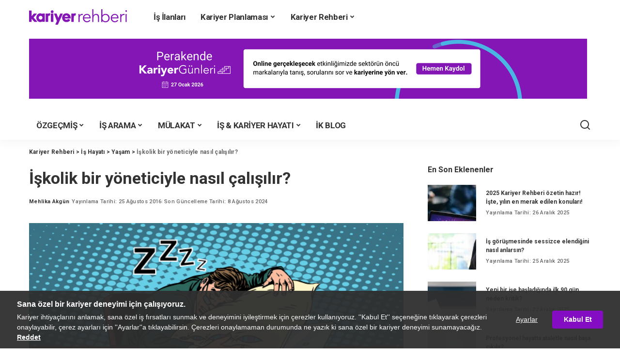

--- FILE ---
content_type: text/html; charset=UTF-8
request_url: https://www.kariyer.net/kariyer-rehberi/iskolik-bir-yoneticiyle-nasil-calisilir/
body_size: 24726
content:
<!DOCTYPE html>
<html lang="tr">
<head>
    <meta charset="UTF-8">
    <meta http-equiv="X-UA-Compatible" content="IE=edge">
    <meta name="viewport" content="width=device-width, initial-scale=1">
    <link rel="profile" href="https://gmpg.org/xfn/11">
	<meta name='robots' content='index, follow, max-image-preview:large, max-snippet:-1, max-video-preview:-1' />

<!-- ob-replace GLOBAL ACTIVE / rule: modified>=published / 2025-12-26T21:59:56+00:00 -->

	<!-- This site is optimized with the Yoast SEO Premium plugin v21.4 (Yoast SEO v26.5) - https://yoast.com/wordpress/plugins/seo/ -->
	<title>İşkolik bir yöneticiyle nasıl çalışılır? | Kariyer Rehberi</title><link rel="preload" data-rocket-preload as="image" href="https://kariyer-rehberi.mncdn.com/wp-content/uploads/2023/12/atalet.jpg" fetchpriority="high">
	<meta name="description" content="Çalışmaktan yorulmayan, gecesi gündüzü iş olan, tabiri caizse işkolik olan bir yöneticiniz varsa ve yöneticinize ayak uydurmakta zorlanıyorsanız ancak" />
	<link rel="preconnect" href="https://fonts.gstatic.com" crossorigin><link rel="preload" as="style" onload="this.onload=null;this.rel='stylesheet'" href="https://fonts.googleapis.com/css?family=Roboto%3A300%2C400%2C500%2C700%2C900%2C100italic%2C300italic%2C400italic%2C500italic%2C700italic%2C900italic%2C%7CPoppins%3A400%2C400i%2C700%2C700i%7CQuicksand%3A400%2C500%2C600%2C700%7CMontserrat%3A400%2C500%2C600%2C700&amp;display=swap" crossorigin><noscript><link rel="stylesheet" href="https://fonts.googleapis.com/css?family=Roboto%3A300%2C400%2C500%2C700%2C900%2C100italic%2C300italic%2C400italic%2C500italic%2C700italic%2C900italic%2C%7CPoppins%3A400%2C400i%2C700%2C700i%7CQuicksand%3A400%2C500%2C600%2C700%7CMontserrat%3A400%2C500%2C600%2C700&amp;display=swap"></noscript><link rel="canonical" href="https://www.kariyer.net/kariyer-rehberi/iskolik-bir-yoneticiyle-nasil-calisilir/" />
	<meta property="og:locale" content="tr_TR" />
	<meta property="og:type" content="article" />
	<meta property="og:title" content="İşkolik bir yöneticiyle nasıl çalışılır?" />
	<meta property="og:description" content="Çalışmaktan yorulmayan, gecesi gündüzü iş olan, tabiri caizse işkolik olan bir yöneticiniz varsa ve yöneticinize ayak uydurmakta zorlanıyorsanız ancak" />
	<meta property="og:url" content="https://www.kariyer.net/kariyer-rehberi/iskolik-bir-yoneticiyle-nasil-calisilir/" />
	<meta property="og:site_name" content="Kariyer Rehberi" />
	<meta property="article:published_time" content="2016-08-25T06:39:12+00:00">
	<meta property="article:modified_time" content="2024-08-08T18:10:03+00:00">
	<meta property="og:image" content="https://kariyer-rehberi.mncdn.com/wp-content/uploads/2016/08/iskolikyonetici333.jpg" />
	<meta property="og:image:width" content="600" />
	<meta property="og:image:height" content="300" />
	<meta property="og:image:type" content="image/jpeg" />
	<meta name="author" content="Mehlika Akgün" />
	<meta name="twitter:card" content="summary_large_image" />
	<meta name="twitter:label1" content="Yazan:" />
	<meta name="twitter:data1" content="Mehlika Akgün" />
	<meta name="twitter:label2" content="Tahmini okuma süresi" />
	<meta name="twitter:data2" content="4 dakika" />
	<!-- / Yoast SEO Premium plugin. -->


<link rel='dns-prefetch' href='//s7.addthis.com' />
<link rel="alternate" type="application/rss+xml" title="Kariyer Rehberi &raquo; akışı" href="https://www.kariyer.net/kariyer-rehberi/feed/" />
<link rel="alternate" type="application/rss+xml" title="Kariyer Rehberi &raquo; yorum akışı" href="https://www.kariyer.net/kariyer-rehberi/comments/feed/" />
<link rel="alternate" type="application/rss+xml" title="Kariyer Rehberi &raquo; İşkolik bir yöneticiyle nasıl çalışılır? yorum akışı" href="https://www.kariyer.net/kariyer-rehberi/iskolik-bir-yoneticiyle-nasil-calisilir/feed/" />
<link rel="alternate" title="oEmbed (JSON)" type="application/json+oembed" href="https://www.kariyer.net/kariyer-rehberi/wp-json/oembed/1.0/embed?url=https%3A%2F%2Fwww.kariyer.net%2Fkariyer-rehberi%2Fiskolik-bir-yoneticiyle-nasil-calisilir%2F" />
<link rel="alternate" title="oEmbed (XML)" type="text/xml+oembed" href="https://www.kariyer.net/kariyer-rehberi/wp-json/oembed/1.0/embed?url=https%3A%2F%2Fwww.kariyer.net%2Fkariyer-rehberi%2Fiskolik-bir-yoneticiyle-nasil-calisilir%2F&#038;format=xml" />
			<link rel="pingback" href="https://www.kariyer.net/kariyer-rehberi/xmlrpc.php"/>
		<script type="application/ld+json">{"@context":"https://schema.org","@type":"Organization","legalName":"Kariyer Rehberi","url":"https://www.kariyer.net/kariyer-rehberi/","logo":"https://kariyer-rehberi.mncdn.com/wp-content/uploads/2024/07/kariyer-rehberi.svg"}</script>
<style id='wp-img-auto-sizes-contain-inline-css'>
img:is([sizes=auto i],[sizes^="auto," i]){contain-intrinsic-size:3000px 1500px}
/*# sourceURL=wp-img-auto-sizes-contain-inline-css */
</style>
<style id='wp-emoji-styles-inline-css'>

	img.wp-smiley, img.emoji {
		display: inline !important;
		border: none !important;
		box-shadow: none !important;
		height: 1em !important;
		width: 1em !important;
		margin: 0 0.07em !important;
		vertical-align: -0.1em !important;
		background: none !important;
		padding: 0 !important;
	}
/*# sourceURL=wp-emoji-styles-inline-css */
</style>
<link rel='stylesheet' id='wp-block-library-css' href='https://kariyer-rehberi.mncdn.com/wp-includes/css/dist/block-library/style.min.css?ver=6.9' media='all' />
<style id='classic-theme-styles-inline-css'>
/*! This file is auto-generated */
.wp-block-button__link{color:#fff;background-color:#32373c;border-radius:9999px;box-shadow:none;text-decoration:none;padding:calc(.667em + 2px) calc(1.333em + 2px);font-size:1.125em}.wp-block-file__button{background:#32373c;color:#fff;text-decoration:none}
/*# sourceURL=/wp-includes/css/classic-themes.min.css */
</style>
<style id='global-styles-inline-css'>
:root{--wp--preset--aspect-ratio--square: 1;--wp--preset--aspect-ratio--4-3: 4/3;--wp--preset--aspect-ratio--3-4: 3/4;--wp--preset--aspect-ratio--3-2: 3/2;--wp--preset--aspect-ratio--2-3: 2/3;--wp--preset--aspect-ratio--16-9: 16/9;--wp--preset--aspect-ratio--9-16: 9/16;--wp--preset--color--black: #000000;--wp--preset--color--cyan-bluish-gray: #abb8c3;--wp--preset--color--white: #ffffff;--wp--preset--color--pale-pink: #f78da7;--wp--preset--color--vivid-red: #cf2e2e;--wp--preset--color--luminous-vivid-orange: #ff6900;--wp--preset--color--luminous-vivid-amber: #fcb900;--wp--preset--color--light-green-cyan: #7bdcb5;--wp--preset--color--vivid-green-cyan: #00d084;--wp--preset--color--pale-cyan-blue: #8ed1fc;--wp--preset--color--vivid-cyan-blue: #0693e3;--wp--preset--color--vivid-purple: #9b51e0;--wp--preset--gradient--vivid-cyan-blue-to-vivid-purple: linear-gradient(135deg,rgb(6,147,227) 0%,rgb(155,81,224) 100%);--wp--preset--gradient--light-green-cyan-to-vivid-green-cyan: linear-gradient(135deg,rgb(122,220,180) 0%,rgb(0,208,130) 100%);--wp--preset--gradient--luminous-vivid-amber-to-luminous-vivid-orange: linear-gradient(135deg,rgb(252,185,0) 0%,rgb(255,105,0) 100%);--wp--preset--gradient--luminous-vivid-orange-to-vivid-red: linear-gradient(135deg,rgb(255,105,0) 0%,rgb(207,46,46) 100%);--wp--preset--gradient--very-light-gray-to-cyan-bluish-gray: linear-gradient(135deg,rgb(238,238,238) 0%,rgb(169,184,195) 100%);--wp--preset--gradient--cool-to-warm-spectrum: linear-gradient(135deg,rgb(74,234,220) 0%,rgb(151,120,209) 20%,rgb(207,42,186) 40%,rgb(238,44,130) 60%,rgb(251,105,98) 80%,rgb(254,248,76) 100%);--wp--preset--gradient--blush-light-purple: linear-gradient(135deg,rgb(255,206,236) 0%,rgb(152,150,240) 100%);--wp--preset--gradient--blush-bordeaux: linear-gradient(135deg,rgb(254,205,165) 0%,rgb(254,45,45) 50%,rgb(107,0,62) 100%);--wp--preset--gradient--luminous-dusk: linear-gradient(135deg,rgb(255,203,112) 0%,rgb(199,81,192) 50%,rgb(65,88,208) 100%);--wp--preset--gradient--pale-ocean: linear-gradient(135deg,rgb(255,245,203) 0%,rgb(182,227,212) 50%,rgb(51,167,181) 100%);--wp--preset--gradient--electric-grass: linear-gradient(135deg,rgb(202,248,128) 0%,rgb(113,206,126) 100%);--wp--preset--gradient--midnight: linear-gradient(135deg,rgb(2,3,129) 0%,rgb(40,116,252) 100%);--wp--preset--font-size--small: 13px;--wp--preset--font-size--medium: 20px;--wp--preset--font-size--large: 36px;--wp--preset--font-size--x-large: 42px;--wp--preset--spacing--20: 0.44rem;--wp--preset--spacing--30: 0.67rem;--wp--preset--spacing--40: 1rem;--wp--preset--spacing--50: 1.5rem;--wp--preset--spacing--60: 2.25rem;--wp--preset--spacing--70: 3.38rem;--wp--preset--spacing--80: 5.06rem;--wp--preset--shadow--natural: 6px 6px 9px rgba(0, 0, 0, 0.2);--wp--preset--shadow--deep: 12px 12px 50px rgba(0, 0, 0, 0.4);--wp--preset--shadow--sharp: 6px 6px 0px rgba(0, 0, 0, 0.2);--wp--preset--shadow--outlined: 6px 6px 0px -3px rgb(255, 255, 255), 6px 6px rgb(0, 0, 0);--wp--preset--shadow--crisp: 6px 6px 0px rgb(0, 0, 0);}:where(.is-layout-flex){gap: 0.5em;}:where(.is-layout-grid){gap: 0.5em;}body .is-layout-flex{display: flex;}.is-layout-flex{flex-wrap: wrap;align-items: center;}.is-layout-flex > :is(*, div){margin: 0;}body .is-layout-grid{display: grid;}.is-layout-grid > :is(*, div){margin: 0;}:where(.wp-block-columns.is-layout-flex){gap: 2em;}:where(.wp-block-columns.is-layout-grid){gap: 2em;}:where(.wp-block-post-template.is-layout-flex){gap: 1.25em;}:where(.wp-block-post-template.is-layout-grid){gap: 1.25em;}.has-black-color{color: var(--wp--preset--color--black) !important;}.has-cyan-bluish-gray-color{color: var(--wp--preset--color--cyan-bluish-gray) !important;}.has-white-color{color: var(--wp--preset--color--white) !important;}.has-pale-pink-color{color: var(--wp--preset--color--pale-pink) !important;}.has-vivid-red-color{color: var(--wp--preset--color--vivid-red) !important;}.has-luminous-vivid-orange-color{color: var(--wp--preset--color--luminous-vivid-orange) !important;}.has-luminous-vivid-amber-color{color: var(--wp--preset--color--luminous-vivid-amber) !important;}.has-light-green-cyan-color{color: var(--wp--preset--color--light-green-cyan) !important;}.has-vivid-green-cyan-color{color: var(--wp--preset--color--vivid-green-cyan) !important;}.has-pale-cyan-blue-color{color: var(--wp--preset--color--pale-cyan-blue) !important;}.has-vivid-cyan-blue-color{color: var(--wp--preset--color--vivid-cyan-blue) !important;}.has-vivid-purple-color{color: var(--wp--preset--color--vivid-purple) !important;}.has-black-background-color{background-color: var(--wp--preset--color--black) !important;}.has-cyan-bluish-gray-background-color{background-color: var(--wp--preset--color--cyan-bluish-gray) !important;}.has-white-background-color{background-color: var(--wp--preset--color--white) !important;}.has-pale-pink-background-color{background-color: var(--wp--preset--color--pale-pink) !important;}.has-vivid-red-background-color{background-color: var(--wp--preset--color--vivid-red) !important;}.has-luminous-vivid-orange-background-color{background-color: var(--wp--preset--color--luminous-vivid-orange) !important;}.has-luminous-vivid-amber-background-color{background-color: var(--wp--preset--color--luminous-vivid-amber) !important;}.has-light-green-cyan-background-color{background-color: var(--wp--preset--color--light-green-cyan) !important;}.has-vivid-green-cyan-background-color{background-color: var(--wp--preset--color--vivid-green-cyan) !important;}.has-pale-cyan-blue-background-color{background-color: var(--wp--preset--color--pale-cyan-blue) !important;}.has-vivid-cyan-blue-background-color{background-color: var(--wp--preset--color--vivid-cyan-blue) !important;}.has-vivid-purple-background-color{background-color: var(--wp--preset--color--vivid-purple) !important;}.has-black-border-color{border-color: var(--wp--preset--color--black) !important;}.has-cyan-bluish-gray-border-color{border-color: var(--wp--preset--color--cyan-bluish-gray) !important;}.has-white-border-color{border-color: var(--wp--preset--color--white) !important;}.has-pale-pink-border-color{border-color: var(--wp--preset--color--pale-pink) !important;}.has-vivid-red-border-color{border-color: var(--wp--preset--color--vivid-red) !important;}.has-luminous-vivid-orange-border-color{border-color: var(--wp--preset--color--luminous-vivid-orange) !important;}.has-luminous-vivid-amber-border-color{border-color: var(--wp--preset--color--luminous-vivid-amber) !important;}.has-light-green-cyan-border-color{border-color: var(--wp--preset--color--light-green-cyan) !important;}.has-vivid-green-cyan-border-color{border-color: var(--wp--preset--color--vivid-green-cyan) !important;}.has-pale-cyan-blue-border-color{border-color: var(--wp--preset--color--pale-cyan-blue) !important;}.has-vivid-cyan-blue-border-color{border-color: var(--wp--preset--color--vivid-cyan-blue) !important;}.has-vivid-purple-border-color{border-color: var(--wp--preset--color--vivid-purple) !important;}.has-vivid-cyan-blue-to-vivid-purple-gradient-background{background: var(--wp--preset--gradient--vivid-cyan-blue-to-vivid-purple) !important;}.has-light-green-cyan-to-vivid-green-cyan-gradient-background{background: var(--wp--preset--gradient--light-green-cyan-to-vivid-green-cyan) !important;}.has-luminous-vivid-amber-to-luminous-vivid-orange-gradient-background{background: var(--wp--preset--gradient--luminous-vivid-amber-to-luminous-vivid-orange) !important;}.has-luminous-vivid-orange-to-vivid-red-gradient-background{background: var(--wp--preset--gradient--luminous-vivid-orange-to-vivid-red) !important;}.has-very-light-gray-to-cyan-bluish-gray-gradient-background{background: var(--wp--preset--gradient--very-light-gray-to-cyan-bluish-gray) !important;}.has-cool-to-warm-spectrum-gradient-background{background: var(--wp--preset--gradient--cool-to-warm-spectrum) !important;}.has-blush-light-purple-gradient-background{background: var(--wp--preset--gradient--blush-light-purple) !important;}.has-blush-bordeaux-gradient-background{background: var(--wp--preset--gradient--blush-bordeaux) !important;}.has-luminous-dusk-gradient-background{background: var(--wp--preset--gradient--luminous-dusk) !important;}.has-pale-ocean-gradient-background{background: var(--wp--preset--gradient--pale-ocean) !important;}.has-electric-grass-gradient-background{background: var(--wp--preset--gradient--electric-grass) !important;}.has-midnight-gradient-background{background: var(--wp--preset--gradient--midnight) !important;}.has-small-font-size{font-size: var(--wp--preset--font-size--small) !important;}.has-medium-font-size{font-size: var(--wp--preset--font-size--medium) !important;}.has-large-font-size{font-size: var(--wp--preset--font-size--large) !important;}.has-x-large-font-size{font-size: var(--wp--preset--font-size--x-large) !important;}
:where(.wp-block-post-template.is-layout-flex){gap: 1.25em;}:where(.wp-block-post-template.is-layout-grid){gap: 1.25em;}
:where(.wp-block-term-template.is-layout-flex){gap: 1.25em;}:where(.wp-block-term-template.is-layout-grid){gap: 1.25em;}
:where(.wp-block-columns.is-layout-flex){gap: 2em;}:where(.wp-block-columns.is-layout-grid){gap: 2em;}
:root :where(.wp-block-pullquote){font-size: 1.5em;line-height: 1.6;}
/*# sourceURL=global-styles-inline-css */
</style>
<link rel='stylesheet' id='da-reactions-css' href='https://kariyer-rehberi.mncdn.com/wp-content/plugins/da-reactions/assets/dist/public-style.css?ver=5.3.4' media='all' />
<link rel='stylesheet' id='pixwell-elements-css' href='https://kariyer-rehberi.mncdn.com/wp-content/plugins/pixwell-core/lib/pixwell-elements/public/style.css?ver=1.0' media='all' />
<link rel='stylesheet' id='ppress-frontend-css' href='https://kariyer-rehberi.mncdn.com/wp-content/plugins/wp-user-avatar/assets/css/frontend.min.css?ver=4.16.5' media='all' />
<link rel='stylesheet' id='ppress-flatpickr-css' href='https://kariyer-rehberi.mncdn.com/wp-content/plugins/wp-user-avatar/assets/flatpickr/flatpickr.min.css?ver=4.16.5' media='all' />
<link rel='stylesheet' id='ppress-select2-css' href='https://kariyer-rehberi.mncdn.com/wp-content/plugins/wp-user-avatar/assets/select2/select2.min.css?ver=6.9' media='all' />

<link rel='stylesheet' id='pixwell-main-css' href='https://kariyer-rehberi.mncdn.com/wp-content/themes/pixwell-child/assets/css/main.css?ver=11.1' media='all' />
<style id='pixwell-main-inline-css'>
html {font-family:Roboto;}h1, .h1 {font-family:Roboto;}h2, .h2 {font-family:Roboto;}h3, .h3 {font-family:Roboto;}h4, .h4 {font-family:Roboto;}h5, .h5 {font-family:Roboto;}h6, .h6 {font-family:Roboto;}.single-tagline h6 {font-family:Roboto;}.p-wrap .entry-summary, .twitter-content.entry-summary, .author-description, .rssSummary, .rb-sdesc {font-family:Roboto;}.p-cat-info {font-family:Roboto;font-weight:500;font-size:14px;letter-spacing:-0.34px;}.p-meta-info, .wp-block-latest-posts__post-date {font-family:Roboto;font-size:13px;}.meta-info-author.meta-info-el {font-family:Roboto;}.breadcrumb {font-family:Roboto;}.footer-menu-inner {font-family:Roboto;font-size:12px;}.topbar-wrap {font-family:Roboto;}.topbar-menu-wrap {font-family:Roboto;}.main-menu > li > a, .off-canvas-menu > li > a {font-family:Roboto;font-weight:700;font-size:17px;letter-spacing:-0.34px;}.main-menu .sub-menu:not(.sub-mega), .off-canvas-menu .sub-menu {font-family:Roboto;font-weight:500;}.is-logo-text .logo-title {font-family:Roboto;}.block-title, .block-header .block-title {font-family:Roboto;font-size:22px;}.ajax-quick-filter, .block-view-more {font-family:Roboto;}.widget-title, .widget .widget-title {font-family:Roboto;}body .widget.widget_nav_menu .menu-item {font-family:Roboto;}body.boxed {background-color : #fafafa;background-repeat : no-repeat;background-size : cover;background-attachment : fixed;background-position : center center;}.header-6 .banner-wrap {}.footer-wrap:before {background-color : #8316b5;; content: ""; position: absolute; left: 0; top: 0; width: 100%; height: 100%;}.header-9 .banner-wrap { background-color : #ffffff;}.topline-wrap {background-color: #ffffff;}.topline-wrap {height: 3px}.topbar-wrap {background-color: #ffffff;}.topbar-wrap { background-image: linear-gradient(90deg, #ffffff, #ffffff); }.topbar-menu .sub-menu {background-color: #ffffff;background-image: linear-gradient(145deg, #ffffff, #ffffff);}.main-menu {}.main-menu > li.menu-item-has-children > .sub-menu:before {}[data-theme="dark"] .main-menu  {}[data-theme="dark"] .main-menu > li.menu-item-has-children > .sub-menu:before {}.mobile-nav-inner {}.off-canvas-header { background-color: #8316b5}.navbar-border-holder {border-width: 2px; }:root {--g-color: #8316b5}.tipsy, .additional-meta, .sponsor-label, .sponsor-link, .entry-footer .tag-label,.box-nav .nav-label, .left-article-label, .share-label, .rss-date,.wp-block-latest-posts__post-date, .wp-block-latest-comments__comment-date,.image-caption, .wp-caption-text, .gallery-caption, .entry-content .wp-block-audio figcaption,.entry-content .wp-block-video figcaption, .entry-content .wp-block-image figcaption,.entry-content .wp-block-gallery .blocks-gallery-image figcaption,.entry-content .wp-block-gallery .blocks-gallery-item figcaption,.subscribe-content .desc, .follower-el .right-el, .author-job, .comment-metadata{ font-family: Roboto; }.tipsy, .additional-meta, .sponsor-label, .sponsor-link, .entry-footer .tag-label,.box-nav .nav-label, .left-article-label, .share-label, .rss-date,.wp-block-latest-posts__post-date, .wp-block-latest-comments__comment-date,.subscribe-content .desc, .author-job{ font-size: 13px; }.image-caption, .wp-caption-text, .gallery-caption, .entry-content .wp-block-audio figcaption,.entry-content .wp-block-video figcaption, .entry-content .wp-block-image figcaption,.entry-content .wp-block-gallery .blocks-gallery-image figcaption,.entry-content .wp-block-gallery .blocks-gallery-item figcaption,.comment-metadata, .follower-el .right-el{ font-size: 14px; }.sponsor-link{ font-family: Roboto; }.entry-footer a, .tagcloud a, .entry-footer .source, .entry-footer .via-el{ font-family: Roboto; }.entry-footer a, .tagcloud a, .entry-footer .source, .entry-footer .via-el{ font-weight: 500; }.entry-footer a, .tagcloud a, .entry-footer .source, .entry-footer .via-el{ font-size: 14px !important; }.cat-info-el { letter-spacing: inherit; }.entry-footer a, .tagcloud a, .entry-footer .source, .entry-footer .via-el{ letter-spacing: -0.34px; }.p-link, .rb-cookie .cookie-accept, a.comment-reply-link, .comment-list .comment-reply-title small a,.banner-btn a, .headerstrip-btn a, input[type="submit"], button, .pagination-wrap, .cta-btn, .rb-btn{ font-family: Roboto; }select, textarea, input[type="text"], input[type="tel"], input[type="email"], input[type="url"],input[type="search"], input[type="number"]{ font-family: Roboto; }.widget_recent_comments .recentcomments > a:last-child,.wp-block-latest-comments__comment-link, .wp-block-latest-posts__list a,.widget_recent_entries li, .wp-block-quote *:not(cite), blockquote *:not(cite), .widget_rss li,.wp-block-latest-posts li, .wp-block-latest-comments__comment-link{ font-family: Roboto; } .widget_pages .page_item, .widget_meta li,.widget_categories .cat-item, .widget_archive li, .widget.widget_nav_menu .menu-item,.wp-block-archives-list li, .wp-block-categories-list li{ font-family: Roboto; }.widget_pages .page_item, .widget_meta li,.widget_categories .cat-item, .widget_archive li, .widget.widget_nav_menu .menu-item,.wp-block-archives-list li, .wp-block-categories-list li{ font-weight: 500; }@media only screen and (max-width: 767px) {.entry-content { font-size: .90rem; }.p-wrap .entry-summary, .twitter-content.entry-summary, .element-desc, .subscribe-description, .rb-sdecs,.copyright-inner > *, .summary-content, .pros-cons-wrap ul li,.gallery-popup-content .image-popup-description > *{ font-size: .76rem; }}@media only screen and (max-width: 991px) {.block-header-2 .block-title, .block-header-5 .block-title { font-size: 18px; }}@media only screen and (max-width: 767px) {.block-header-2 .block-title, .block-header-5 .block-title { font-size: 16px; }}h1, .h1, h1.single-title {font-size: 34px; }h2, .h2 {font-size: 28px; }h3, .h3 {font-size: 18px; }h6, .h6 {font-size: 12px; }@media only screen and (max-width: 1024px) {}@media only screen and (max-width: 991px) {h1, .h1, h1.single-title {font-size: 26px; }h2, .h2 {font-size: 23px; }}@media only screen and (max-width: 767px) {h1, .h1, h1.single-title {font-size: 22px; }h2, .h2 {font-size: 17px; }h3, .h3 {font-size: 16px; }}.wp-block-quote *:not(cite), blockquote *:not(cite) {font-family:Roboto;}
/*# sourceURL=pixwell-main-inline-css */
</style>
<link rel='stylesheet' id='pixwell-style-css' href='https://kariyer-rehberi.mncdn.com/wp-content/themes/pixwell-child/style.css?ver=11.1' media='all' />
<link rel='stylesheet' id='kariyer-net-jobs-style-css' href='https://kariyer-rehberi.mncdn.com/wp-content/plugins/kariyer-net-jobs.css?ver=2.0.0' media='all' />
<script src="https://kariyer-rehberi.mncdn.com/wp-includes/js/jquery/jquery.min.js?ver=3.7.1" id="jquery-core-js"></script>
<script src="https://kariyer-rehberi.mncdn.com/wp-includes/js/jquery/jquery-migrate.min.js?ver=3.4.1" id="jquery-migrate-js"></script>
<script id="da-reactions-js-extra">
var DaReactions = {"ajax_url":"https://www.kariyer.net/kariyer-rehberi/wp-admin/admin-ajax.php","display_detail_modal":"off","display_detail_modal_toolbar":"off","display_detail_tooltip":"off","loader_url":"https://kariyer-rehberi.mncdn.com/wp-content/plugins/da-reactions/assets/dist/loading.svg","modal_result_limit":"100","nonce":"34b4120bae","show_count":"percentage","tooltip_result_limit":"5","labels":{"modal_tab_all_title":"All reactions","modal_no_tabs_title":"Reactions","modal_pagination_close":"\u00d7","modal_pagination_next":"\u2192","modal_pagination_prev":"\u2190","modal_pagination_desc":"Page {current} of {total}"}};
//# sourceURL=da-reactions-js-extra
</script>
<script src="https://kariyer-rehberi.mncdn.com/wp-content/plugins/da-reactions/assets/dist/public-script.js?ver=5.3.4" id="da-reactions-js"></script>
<script src="https://kariyer-rehberi.mncdn.com/wp-content/plugins/wp-user-avatar/assets/flatpickr/flatpickr.min.js?ver=4.16.5" id="ppress-flatpickr-js"></script>
<script src="https://kariyer-rehberi.mncdn.com/wp-content/plugins/wp-user-avatar/assets/select2/select2.min.js?ver=4.16.5" id="ppress-select2-js"></script>
<link rel="preload" href="https://kariyer-rehberi.mncdn.com/wp-content/themes/pixwell/assets/fonts/ruby-icon.woff2?v=10.7" as="font" type="font/woff2" crossorigin="anonymous"><link rel="https://api.w.org/" href="https://www.kariyer.net/kariyer-rehberi/wp-json/" /><link rel="alternate" title="JSON" type="application/json" href="https://www.kariyer.net/kariyer-rehberi/wp-json/wp/v2/posts/8063" /><link rel="EditURI" type="application/rsd+xml" title="RSD" href="https://www.kariyer.net/kariyer-rehberi/xmlrpc.php?rsd" />
<meta name="generator" content="WordPress 6.9" />
<link rel='shortlink' href='https://www.kariyer.net/kariyer-rehberi/?p=8063' />
<script type="application/ld+json">{"@context":"https://schema.org","@type":"WebSite","@id":"https://www.kariyer.net/kariyer-rehberi/#website","url":"https://www.kariyer.net/kariyer-rehberi/","name":"Kariyer Rehberi","potentialAction":{"@type":"SearchAction","target":"https://www.kariyer.net/kariyer-rehberi/?s={search_term_string}","query-input":"required name=search_term_string"}}</script>
<meta name="generator" content="Elementor 3.33.4; features: e_font_icon_svg, additional_custom_breakpoints; settings: css_print_method-external, google_font-enabled, font_display-swap">
			<style>
				.e-con.e-parent:nth-of-type(n+4):not(.e-lazyloaded):not(.e-no-lazyload),
				.e-con.e-parent:nth-of-type(n+4):not(.e-lazyloaded):not(.e-no-lazyload) * {
					background-image: none !important;
				}
				@media screen and (max-height: 1024px) {
					.e-con.e-parent:nth-of-type(n+3):not(.e-lazyloaded):not(.e-no-lazyload),
					.e-con.e-parent:nth-of-type(n+3):not(.e-lazyloaded):not(.e-no-lazyload) * {
						background-image: none !important;
					}
				}
				@media screen and (max-height: 640px) {
					.e-con.e-parent:nth-of-type(n+2):not(.e-lazyloaded):not(.e-no-lazyload),
					.e-con.e-parent:nth-of-type(n+2):not(.e-lazyloaded):not(.e-no-lazyload) * {
						background-image: none !important;
					}
				}
			</style>
			<script>window.dataLayer = window.dataLayer || [];dataLayer.push({'page_type': 'kariyer-rehberi'});


<!-- anti-flicker snippet (recommended) -->
<style>.async-hide { opacity: 0 !important} </style>
<script>(function(a,s,y,n,c,h,i,d,e){s.className+=' '+y;h.start=1*new Date;
h.end=i=function(){s.className=s.className.replace(RegExp(' ?'+y),'')};
(a[n]=a[n]||[]).hide=h;setTimeout(function(){i();h.end=null},c);h.timeout=c;
})(window,document.documentElement,'async-hide','dataLayer',4000,{'GTM-NS54MR5':true});</script>

<script src="https://www.googleoptimize.com/optimize.js?id=GTM-NS54MR5"></script>

<!-- Google Tag Manager -->
<script>(function(w,d,s,l,i){w[l]=w[l]||[];w[l].push({'gtm.start':
new Date().getTime(),event:'gtm.js'});var f=d.getElementsByTagName(s)[0],
j=d.createElement(s),dl=l!='dataLayer'?'&l='+l:'';j.async=true;j.src=
'https://www.googletagmanager.com/gtm.js?id='+i+dl;f.parentNode.insertBefore(j,f);
})(window,document,'script','dataLayer','GTM-TSZXGT');</script>
<!-- End Google Tag Manager -->

</script><style class="wpcode-css-snippet">.latest-jobs-widget {
  margin-bottom: 30px;
  .block-title {
    border-color: #000;
  }
  #jobs-holder, #intern-jobs-holder {
    overflow-y: scroll;
    overflow-x: hidden;
    max-height: 490px;
	margin-top: 20px;
    .widgetController {
      height: auto !important;
	  width:550px !important;
    }
    .item {
      display: block;
      margin: 0 0 15px;
      padding-right: 85px;
      position: relative;
      .title {
        font-size: 14px;
        font-weight: 600;
        margin-top: 4px;
        margin-bottom: 9px;
        line-height: 18px;
        color: #111111;
        display: block;
      }
      .company, .city {
        font-size: 11px;
        margin-bottom: 2px;
        line-height: 1;
        min-height: 17px;
        color: #aaa;
        display: block;
      }
      .apply {
        position: absolute;
        right: 15px;
        top: 0;
        text-align: center;
        background-color: #8316b5;
        color: #FFF;
        padding: 3px 7px;
      }
    }
    .knet {
      display: none;
    }
    &::-webkit-scrollbar-track {
      -webkit-box-shadow: none;
      border-radius: 0;
      background-color: #F5F5F5;
    }

    &::-webkit-scrollbar {
      width: 5px;
      background-color: #F5F5F5;
    }

    &::-webkit-scrollbar-thumb {
      border-radius: 0;
      -webkit-box-shadow: none;
      background-color: #8e8e8e;
    }
  }
}

.e-con {
    margin-top: -20px;
    margin-bottom: -20px;
}</style><script>jQuery(document).ready(function () {
jQuery('#jobs-holder').load('https://www.kariyer.net/widget/?firmaId=955948a6-c34d-404b-8ee6-8762ed2104a1&Id=41 .widgetController');
jQuery('#intern-jobs-holder').load('https://www.kariyer.net/widget/?firmaId=c1cb1426-5382-4ae6-bbd5-2a9c04220796&Id=42 .widgetController');

});
</script>			<meta property="og:title" content="İşkolik bir yöneticiyle nasıl çalışılır?"/>
			<meta property="og:url" content="https://www.kariyer.net/kariyer-rehberi/iskolik-bir-yoneticiyle-nasil-calisilir/"/>
			<meta property="og:site_name" content="Kariyer Rehberi"/>
							<meta property="og:image" content="https://kariyer-rehberi.mncdn.com/wp-content/uploads/2016/08/iskolikyonetici333.jpg"/>
										<meta property="og:type" content="article"/>
				<meta property="article:published_time" content="2016-08-25T06:39:12+00:00"/>
				<meta property="article:modified_time" content="2024-08-08T18:10:03+00:00"/>
				<meta name="author" content="Mehlika Akgün"/>
				<meta name="twitter:card" content="summary_large_image"/>
				<meta name="twitter:creator" content="@#"/>
				<meta name="twitter:label1" content="Written by"/>
				<meta name="twitter:data1" content="Mehlika Akgün"/>
								<meta name="twitter:label2" content="Est. reading time"/>
				<meta name="twitter:data2" content="4 minutes"/>
			<script type="application/ld+json">{"@context":"http://schema.org","@type":"BreadcrumbList","itemListElement":[{"@type":"ListItem","position":4,"item":{"@id":"https://www.kariyer.net/kariyer-rehberi/iskolik-bir-yoneticiyle-nasil-calisilir/","name":"İşkolik bir yöneticiyle nasıl çalışılır?"}},{"@type":"ListItem","position":3,"item":{"@id":"https://www.kariyer.net/kariyer-rehberi/category/is-hayati/yasam/","name":"Yaşam"}},{"@type":"ListItem","position":2,"item":{"@id":"https://www.kariyer.net/kariyer-rehberi/category/is-hayati/","name":"İş Hayatı"}},{"@type":"ListItem","position":1,"item":{"@id":"https://www.kariyer.net/kariyer-rehberi","name":"Kariyer Rehberi"}}]}</script>
<style id="rocket-lazyrender-inline-css">[data-wpr-lazyrender] {content-visibility: auto;}</style><meta name="generator" content="WP Rocket 3.17.3.1" data-wpr-features="wpr_automatic_lazy_rendering wpr_oci wpr_minify_css wpr_desktop wpr_dns_prefetch" /></head>
<body class="wp-singular post-template-default single single-post postid-8063 single-format-standard wp-embed-responsive wp-theme-pixwell wp-child-theme-pixwell-child elementor-default elementor-kit-18279 is-single-1 off-canvas-light is-tooltips is-backtop block-header-3 w-header-1 cat-icon-line ele-round is-parallax-feat is-fmask mh-p-excerpt" data-theme="default">
<script><!-- Google Tag Manager (noscript) -->
<noscript><iframe src="https://www.googletagmanager.com/ns.html?id=GTM-TSZXGT"
height="0" width="0" style="display:none;visibility:hidden"></iframe></noscript>
<!-- End Google Tag Manager (noscript) --></script><div  id="site" class="site">
			<aside id="off-canvas-section" class="off-canvas-wrap light-style is-hidden">
			<div class="close-panel-wrap tooltips-n">
				<a href="#" id="off-canvas-close-btn" aria-label="Close Panel"><i class="btn-close"></i></a>
			</div>
			<div class="off-canvas-holder">
									<div class="off-canvas-header is-light-text">
						<div class="header-inner">
															<a href="https://www.kariyer.net/kariyer-rehberi/" class="off-canvas-logo">
									<img loading="lazy" loading="lazy" decoding="async" src="https://kariyer-rehberi.mncdn.com/wp-content/uploads/2024/07/kariyer-rehberi-white.svg" alt="Kariyer Rehberi" height="39" width="246" loading="lazy" decoding="async">
								</a>
														<aside class="inner-bottom">
															</aside>
						</div>
					</div>
								<div class="off-canvas-inner is-dark-text">
					<div id="off-canvas-nav" class="off-canvas-nav">
						<ul id="off-canvas-menu" class="off-canvas-menu rb-menu is-clicked"><li id="menu-item-20769" class="menu-item menu-item-type-taxonomy menu-item-object-category menu-item-has-children menu-item-20769"><a href="https://www.kariyer.net/kariyer-rehberi/category/oz-gecmis/"><span>ÖZGEÇMİŞ</span></a>
<ul class="sub-menu">
	<li id="menu-item-20770" class="menu-item menu-item-type-taxonomy menu-item-object-category menu-item-20770"><a href="https://www.kariyer.net/kariyer-rehberi/category/oz-gecmis/onyazi/"><span>Önyazı</span></a></li>
	<li id="menu-item-20771" class="menu-item menu-item-type-taxonomy menu-item-object-category menu-item-20771"><a href="https://www.kariyer.net/kariyer-rehberi/category/oz-gecmis/ozgecmis-hazirlama/"><span>Özgeçmiş Hazırlama</span></a></li>
	<li id="menu-item-20772" class="menu-item menu-item-type-taxonomy menu-item-object-category menu-item-20772"><a href="https://www.kariyer.net/kariyer-rehberi/category/oz-gecmis/referans/"><span>Referans</span></a></li>
</ul>
</li>
<li id="menu-item-20773" class="menu-item menu-item-type-taxonomy menu-item-object-category menu-item-has-children menu-item-20773"><a href="https://www.kariyer.net/kariyer-rehberi/category/is-arama/"><span>İŞ ARAMA</span></a>
<ul class="sub-menu">
	<li id="menu-item-20774" class="menu-item menu-item-type-taxonomy menu-item-object-category menu-item-20774"><a href="https://www.kariyer.net/kariyer-rehberi/category/is-arama/dogru-basvuru/"><span>Doğru Başvuru</span></a></li>
	<li id="menu-item-20775" class="menu-item menu-item-type-taxonomy menu-item-object-category menu-item-20775"><a href="https://www.kariyer.net/kariyer-rehberi/category/is-arama/is-arama-trendleri/"><span>İş Arama Trendleri</span></a></li>
	<li id="menu-item-20776" class="menu-item menu-item-type-taxonomy menu-item-object-category menu-item-20776"><a href="https://www.kariyer.net/kariyer-rehberi/category/is-arama/issizlik-donemi/"><span>İşsizlik Dönemi</span></a></li>
	<li id="menu-item-20777" class="menu-item menu-item-type-taxonomy menu-item-object-category menu-item-20777"><a href="https://www.kariyer.net/kariyer-rehberi/category/is-arama/is-bulma-stratejileri/"><span>İş Bulma Stratejileri</span></a></li>
</ul>
</li>
<li id="menu-item-20778" class="menu-item menu-item-type-taxonomy menu-item-object-category menu-item-has-children menu-item-20778"><a href="https://www.kariyer.net/kariyer-rehberi/category/mulakat/"><span>MÜLAKAT</span></a>
<ul class="sub-menu">
	<li id="menu-item-20779" class="menu-item menu-item-type-taxonomy menu-item-object-category menu-item-20779"><a href="https://www.kariyer.net/kariyer-rehberi/category/mulakat/is-gorusmesine-hazirlik/"><span>İş Görüşmesine Hazırlık</span></a></li>
	<li id="menu-item-20780" class="menu-item menu-item-type-taxonomy menu-item-object-category menu-item-20780"><a href="https://www.kariyer.net/kariyer-rehberi/category/mulakat/mulakat-sorulari/"><span>Mülakat Soruları</span></a></li>
	<li id="menu-item-20781" class="menu-item menu-item-type-taxonomy menu-item-object-category menu-item-20781"><a href="https://www.kariyer.net/kariyer-rehberi/category/mulakat/mulakat-taktikleri/"><span>Mülakat Taktikleri</span></a></li>
</ul>
</li>
<li id="menu-item-20782" class="menu-item menu-item-type-taxonomy menu-item-object-category current-post-ancestor current-menu-parent current-post-parent menu-item-has-children menu-item-20782"><a href="https://www.kariyer.net/kariyer-rehberi/category/is-hayati/"><span>İŞ &#038; KARİYER HAYATI</span></a>
<ul class="sub-menu">
	<li id="menu-item-20783" class="menu-item menu-item-type-taxonomy menu-item-object-category menu-item-20783"><a href="https://www.kariyer.net/kariyer-rehberi/category/is-hayati/stajin-onemi/"><span>Stajın Önemi</span></a></li>
	<li id="menu-item-20784" class="menu-item menu-item-type-taxonomy menu-item-object-category menu-item-20784"><a href="https://www.kariyer.net/kariyer-rehberi/category/is-hayati/kariyer-gelisimi/"><span>Kariyer Gelişimi</span></a></li>
	<li id="menu-item-20785" class="menu-item menu-item-type-taxonomy menu-item-object-category menu-item-20785"><a href="https://www.kariyer.net/kariyer-rehberi/category/is-hayati/haberler-duyurular/"><span>Haberler ve Duyurular</span></a></li>
	<li id="menu-item-20787" class="menu-item menu-item-type-taxonomy menu-item-object-category menu-item-20787"><a href="https://www.kariyer.net/kariyer-rehberi/category/is-hayati/video/"><span>Video</span></a></li>
</ul>
</li>
<li id="menu-item-20788" class="menu-item menu-item-type-custom menu-item-object-custom menu-item-20788"><a href="https://www.kariyer.net/ik-blog/"><span>İK BLOG</span></a></li>
<li id="menu-item-20789" class="menu-item menu-item-type-custom menu-item-object-custom menu-item-20789"><a target="_blank" href="https://www.kariyer.net/is-ilanlari"><span>İŞ ARA</span></a></li>
<li id="menu-item-20790" class="menu-item menu-item-type-custom menu-item-object-custom menu-item-has-children menu-item-20790"><a href="#"><span>KARİYER PLANLAMASI</span></a>
<ul class="sub-menu">
	<li id="menu-item-20791" class="menu-item menu-item-type-custom menu-item-object-custom menu-item-has-children menu-item-20791"><a href="#"><span>ÜNİVERSİTEYE HAZIRLIK</span></a>
	<ul class="sub-menu">
		<li id="menu-item-20793" class="menu-item menu-item-type-custom menu-item-object-custom menu-item-20793"><a target="_blank" href="https://www.kariyer.net/universite-rehberi"><span>Üniversite Rehberi</span></a></li>
		<li id="menu-item-20794" class="menu-item menu-item-type-custom menu-item-object-custom menu-item-20794"><a target="_blank" href="https://www.kariyer.net/universiteler"><span>Üniversiteler</span></a></li>
		<li id="menu-item-20795" class="menu-item menu-item-type-custom menu-item-object-custom menu-item-20795"><a target="_blank" href="https://www.kariyer.net/bolumler"><span>Üniversite Bölümleri</span></a></li>
		<li id="menu-item-20796" class="menu-item menu-item-type-custom menu-item-object-custom menu-item-20796"><a target="_blank" href="https://www.kariyer.net/universite-taban-puanlari"><span>Üniversite Taban Puanları</span></a></li>
		<li id="menu-item-20797" class="menu-item menu-item-type-custom menu-item-object-custom menu-item-20797"><a target="_blank" href="https://www.kariyer.net/tercih-motoru/"><span>Tercih Motoru</span></a></li>
		<li id="menu-item-20798" class="menu-item menu-item-type-custom menu-item-object-custom menu-item-20798"><a target="_blank" href="https://www.kariyer.net/pozisyonlar"><span>Meslekler Rehberi</span></a></li>
		<li id="menu-item-20799" class="menu-item menu-item-type-custom menu-item-object-custom menu-item-20799"><a target="_blank" href="https://www.kariyer.net/en-iyi-universiteler/universiteler-bolumler"><span>İşverenlerin Tercihi</span></a></li>
		<li id="menu-item-20800" class="menu-item menu-item-type-custom menu-item-object-custom menu-item-20800"><a target="_blank" href="https://www.kariyer.net/yks-tyt-ayt-puan-hesaplama"><span>YKS Puan Hesaplama</span></a></li>
	</ul>
</li>
	<li id="menu-item-20792" class="menu-item menu-item-type-custom menu-item-object-custom menu-item-has-children menu-item-20792"><a href="#"><span>İLK İŞİM VE PROFESYONEL HAYAT</span></a>
	<ul class="sub-menu">
		<li id="menu-item-20801" class="menu-item menu-item-type-custom menu-item-object-custom menu-item-20801"><a target="_blank" href="https://www.kariyer.net/cv-ornekleri"><span>CV Örnekleri</span></a></li>
		<li id="menu-item-20802" class="menu-item menu-item-type-custom menu-item-object-custom menu-item-20802"><a target="_blank" href="https://www.kariyer.net/maaslar"><span>Maaşlar</span></a></li>
		<li id="menu-item-20803" class="menu-item menu-item-type-custom menu-item-object-custom menu-item-20803"><a target="_blank" href="https://www.kariyer.net/maas-hesaplama"><span>Maaş Hesaplama</span></a></li>
		<li id="menu-item-20804" class="Mlakata Hazrlk menu-item menu-item-type-taxonomy menu-item-object-category menu-item-20804"><a href="https://www.kariyer.net/kariyer-rehberi/category/mulakat/"><span>Mülakat</span></a></li>
		<li id="menu-item-20805" class="menu-item menu-item-type-custom menu-item-object-custom menu-item-20805"><a target="_blank" href="https://tr.kariyer.net/kariyer-gunleri/"><span>Kariyer Günleri</span></a></li>
		<li id="menu-item-20806" class="menu-item menu-item-type-taxonomy menu-item-object-category menu-item-20806"><a href="https://www.kariyer.net/kariyer-rehberi/category/is-hayati/kariyer-gelisimi/"><span>Staj ve Bootcamp Fırsatları</span></a></li>
		<li id="menu-item-20807" class="menu-item menu-item-type-custom menu-item-object-custom menu-item-20807"><a target="_blank" href="https://tr.kariyer.net/staj-gunleri/"><span>Staj Günleri</span></a></li>
		<li id="menu-item-20808" class="menu-item menu-item-type-taxonomy menu-item-object-category current-post-ancestor current-menu-parent current-post-parent menu-item-20808"><a href="https://www.kariyer.net/kariyer-rehberi/category/is-hayati/"><span>İş Hayatı</span></a></li>
		<li id="menu-item-20809" class="menu-item menu-item-type-custom menu-item-object-custom menu-item-20809"><a href="https://www.kariyer.net/kpss-puan-hesaplama"><span>KPSS Puan Hesaplama</span></a></li>
	</ul>
</li>
</ul>
</li>
<li id="menu-item-20810" class="menu-item menu-item-type-custom menu-item-object-custom menu-item-has-children menu-item-20810"><a href="#"><span>KARİYER REHBERİ</span></a>
<ul class="sub-menu">
	<li id="menu-item-20811" class="menu-item menu-item-type-custom menu-item-object-custom menu-item-home menu-item-20811"><a target="_blank" href="https://www.kariyer.net/kariyer-rehberi/"><span>Kariyer Blog</span></a></li>
	<li id="menu-item-20812" class="menu-item menu-item-type-taxonomy menu-item-object-category menu-item-20812"><a href="https://www.kariyer.net/kariyer-rehberi/category/oz-gecmis/"><span>Özgeçmiş Hazırlama İpuçları</span></a></li>
	<li id="menu-item-20813" class="menu-item menu-item-type-taxonomy menu-item-object-category menu-item-20813"><a href="https://www.kariyer.net/kariyer-rehberi/category/is-arama/"><span>İş Arama</span></a></li>
	<li id="menu-item-20814" class="menu-item menu-item-type-taxonomy menu-item-object-category menu-item-20814"><a href="https://www.kariyer.net/kariyer-rehberi/category/is-hayati/kariyer-gelisimi/"><span>Kişisel Gelişim</span></a></li>
	<li id="menu-item-20815" class="menu-item menu-item-type-custom menu-item-object-custom menu-item-20815"><a target="_blank" href="https://www.kariyer.net/ik-blog/"><span>İK Blog</span></a></li>
</ul>
</li>
</ul>					</div>
									</div>
			</div>
		</aside>
		    <div  class="site-outer">
        <div  class="site-mask"></div>
		<div  class="topbar-wrap is-light-text">
	<div class="rbc-container">
		<div class="topbar-inner rb-m20-gutter">
			<div class="topbar-left">
								<aside class="topbar-info">
																	</aside>
									<nav id="topbar-navigation" class="topbar-menu-wrap">
						<div class="menu-topmenu-container"><ul id="topbar-menu" class="topbar-menu rb-menu"><li id="menu-item-18302" class="menu-item menu-item-type-custom menu-item-object-custom menu-item-18302"><a target="_blank" href="https://www.kariyer.net/is-ilanlari"><span>İş İlanları</span></a></li>
<li id="menu-item-18303" class="menu-item menu-item-type-custom menu-item-object-custom menu-item-has-children menu-item-18303"><a href="#"><span>Kariyer Planlaması</span></a>
<ul class="sub-menu">
	<li id="menu-item-18304" class="kariyer-menu-width menu-item menu-item-type-custom menu-item-object-custom menu-item-has-children menu-item-18304"><a href="#"><span>ÜNİVERSİTEYE HAZIRLIK</span></a>
	<ul class="sub-menu">
		<li id="menu-item-18305" class="menu-item menu-item-type-custom menu-item-object-custom menu-item-18305"><a target="_blank" href="https://www.kariyer.net/universite-rehberi"><span>Üniversite Rehberi</span></a></li>
		<li id="menu-item-18306" class="menu-item menu-item-type-custom menu-item-object-custom menu-item-18306"><a target="_blank" href="https://www.kariyer.net/universiteler"><span>Üniversiteler</span></a></li>
		<li id="menu-item-18307" class="menu-item menu-item-type-custom menu-item-object-custom menu-item-18307"><a target="_blank" href="https://www.kariyer.net/bolumler"><span>Üniversite Bölümleri</span></a></li>
		<li id="menu-item-18308" class="menu-item menu-item-type-custom menu-item-object-custom menu-item-18308"><a target="_blank" href="https://www.kariyer.net/universite-taban-puanlari"><span>Üniversite Taban Puanları</span></a></li>
		<li id="menu-item-22012" class="menu-item menu-item-type-custom menu-item-object-custom menu-item-22012"><a target="_blank" href="https://www.kariyer.net/en-iyi-universiteler/karsilastirma"><span>Üniversite Karşılaştırma</span></a></li>
		<li id="menu-item-18309" class="menu-item menu-item-type-custom menu-item-object-custom menu-item-18309"><a target="_blank" href="https://www.kariyer.net/tercih-motoru/"><span>YKS Tercih Motoru</span></a></li>
		<li id="menu-item-18310" class="menu-item menu-item-type-custom menu-item-object-custom menu-item-18310"><a target="_blank" href="https://www.kariyer.net/pozisyonlar"><span>Meslekler Rehberi</span></a></li>
		<li id="menu-item-18311" class="menu-item menu-item-type-custom menu-item-object-custom menu-item-18311"><a target="_blank" href="https://www.kariyer.net/en-iyi-universiteler/universiteler-bolumler"><span>İşverenlerin Tercihi</span></a></li>
		<li id="menu-item-18312" class="menu-item menu-item-type-custom menu-item-object-custom menu-item-18312"><a target="_blank" href="https://www.kariyer.net/yks-tyt-ayt-puan-hesaplama"><span>YKS Puan Hesaplama</span></a></li>
		<li id="menu-item-22017" class="menu-item menu-item-type-custom menu-item-object-custom menu-item-22017"><a target="_blank" href="https://www.kariyer.net/kyk-yurt-rehberi"><span>KYK Yurt Rehberi</span></a></li>
	</ul>
</li>
	<li id="menu-item-18313" class="kariyer-menu-width menu-item menu-item-type-custom menu-item-object-custom menu-item-has-children menu-item-18313"><a href="#"><span>İLK İŞİM VE PROFESYONEL HAYAT</span></a>
	<ul class="sub-menu">
		<li id="menu-item-18314" class="menu-item menu-item-type-custom menu-item-object-custom menu-item-18314"><a target="_blank" href="https://www.kariyer.net/cv-ornekleri"><span>CV Örnekleri</span></a></li>
		<li id="menu-item-18315" class="menu-item menu-item-type-custom menu-item-object-custom menu-item-18315"><a target="_blank" href="https://www.kariyer.net/maaslar"><span>Maaşlar</span></a></li>
		<li id="menu-item-18316" class="menu-item menu-item-type-custom menu-item-object-custom menu-item-18316"><a target="_blank" href="https://www.kariyer.net/maas-hesaplama"><span>Maaş Hesaplama</span></a></li>
		<li id="menu-item-18317" class="menu-item menu-item-type-taxonomy menu-item-object-category menu-item-18317"><a href="https://www.kariyer.net/kariyer-rehberi/category/mulakat/"><span>Mülakata Hazırlık</span></a></li>
		<li id="menu-item-18318" class="menu-item menu-item-type-custom menu-item-object-custom menu-item-18318"><a target="_blank" href="https://tr.kariyer.net/kariyer-gunleri/"><span>Kariyer Günleri</span></a></li>
		<li id="menu-item-22013" class="menu-item menu-item-type-taxonomy menu-item-object-category menu-item-22013"><a href="https://www.kariyer.net/kariyer-rehberi/category/is-hayati/kariyer-gelisimi/"><span>Staj ve Bootcamp Fırsatları</span></a></li>
		<li id="menu-item-18321" class="menu-item menu-item-type-custom menu-item-object-custom menu-item-18321"><a target="_blank" href="https://tr.kariyer.net/staj-gunleri/"><span>Staj Günleri</span></a></li>
		<li id="menu-item-18323" class="menu-item menu-item-type-taxonomy menu-item-object-category current-post-ancestor current-menu-parent current-post-parent menu-item-18323"><a href="https://www.kariyer.net/kariyer-rehberi/category/is-hayati/"><span>İş Hayatı</span></a></li>
		<li id="menu-item-18324" class="menu-item menu-item-type-custom menu-item-object-custom menu-item-18324"><a target="_blank" href="https://www.kariyer.net/kpss-puan-hesaplama"><span>KPSS Puan Hesaplama</span></a></li>
		<li id="menu-item-22014" class="menu-item menu-item-type-custom menu-item-object-custom menu-item-22014"><a target="_blank" href="https://www.kariyer.net/kpss-tercih-motoru"><span>KPSS Tercih Motoru</span></a></li>
		<li id="menu-item-22015" class="menu-item menu-item-type-custom menu-item-object-custom menu-item-22015"><a target="_blank" href="https://www.kariyer.net/kamu-rehberi"><span>Kamu Rehberi</span></a></li>
		<li id="menu-item-22016" class="menu-item menu-item-type-custom menu-item-object-custom menu-item-22016"><a target="_blank" href="https://www.kariyer.net/sozluk"><span>Sektör Sözlükleri</span></a></li>
	</ul>
</li>
	<li id="menu-item-18325" class="kariyer-menu-width menu-item menu-item-type-custom menu-item-object-custom menu-item-18325"><a target="_blank" href="https://www.kariyer.net/maaslar"><span>Menü ögesi</span></a></li>
</ul>
</li>
<li id="menu-item-18326" class="menu-item menu-item-type-custom menu-item-object-custom menu-item-has-children menu-item-18326"><a href="#"><span>Kariyer Rehberi</span></a>
<ul class="sub-menu">
	<li id="menu-item-18327" class="menu-item menu-item-type-custom menu-item-object-custom menu-item-home menu-item-18327"><a href="https://www.kariyer.net/kariyer-rehberi/"><span>Kariyer Blog</span></a></li>
	<li id="menu-item-18328" class="menu-item menu-item-type-taxonomy menu-item-object-category menu-item-18328"><a href="https://www.kariyer.net/kariyer-rehberi/category/oz-gecmis/"><span>Özgeçmiş Hazırlama İpuçları</span></a></li>
	<li id="menu-item-20762" class="menu-item menu-item-type-taxonomy menu-item-object-category menu-item-20762"><a href="https://www.kariyer.net/kariyer-rehberi/category/is-arama/"><span>İş Arama Süreci</span></a></li>
	<li id="menu-item-20763" class="menu-item menu-item-type-taxonomy menu-item-object-category menu-item-20763"><a href="https://www.kariyer.net/kariyer-rehberi/category/is-hayati/kariyer-gelisimi/"><span>Kişisel Gelişim</span></a></li>
	<li id="menu-item-18331" class="menu-item menu-item-type-custom menu-item-object-custom menu-item-18331"><a target="_blank" href="https://www.kariyer.net/ik-blog/"><span>İK Blog</span></a></li>
</ul>
</li>
</ul></div>					</nav>
							</div>
			<div class="topbar-right">
							</div>
		</div>
	</div>
</div><header  id="site-header" class="header-wrap header-9 none-sright">
	<div class="navbar-outer">
		<div class="banner-wrap">
			<div class="rbc-container rb-p20-gutter">
				<div class="banner-inner rb-row">
					<div class="banner-left rb-col-d12">
						<div class="logo-wrap is-logo-image site-branding is-svg">
	<a href="https://www.kariyer.net/kariyer-rehberi/" class="logo" title="Kariyer Rehberi">
					<img decoding="async" class="logo-default"  height="39" width="246" src="https://kariyer-rehberi.mncdn.com/wp-content/uploads/2024/07/kariyer-rehberi.svg" alt="Kariyer Rehberi">
						</a>
	</div>				        <nav id="site-navigation" class="main-menu-wrap" aria-label="main menu">
	<ul id="topbar-menu" class="main-menu rb-menu" itemscope itemtype="https://www.schema.org/SiteNavigationElement"><li class="menu-item menu-item-type-custom menu-item-object-custom menu-item-18302"><a target="_blank" href="https://www.kariyer.net/is-ilanlari"><span>İş İlanları</span></a></li><li class="menu-item menu-item-type-custom menu-item-object-custom menu-item-has-children menu-item-18303 is-mega-menu type-column"><a href="#"><span>Kariyer Planlaması</span></a><div class="mega-col sub-mega sub-menu">
<ul class="sub-menu">
	<li class="kariyer-menu-width menu-item menu-item-type-custom menu-item-object-custom menu-item-has-children menu-item-18304"><a href="#"><span>ÜNİVERSİTEYE HAZIRLIK</span></a>
	<ul class="sub-menu">
		<li class="menu-item menu-item-type-custom menu-item-object-custom menu-item-18305"><a target="_blank" href="https://www.kariyer.net/universite-rehberi"><span>Üniversite Rehberi</span></a></li>		<li class="menu-item menu-item-type-custom menu-item-object-custom menu-item-18306"><a target="_blank" href="https://www.kariyer.net/universiteler"><span>Üniversiteler</span></a></li>		<li class="menu-item menu-item-type-custom menu-item-object-custom menu-item-18307"><a target="_blank" href="https://www.kariyer.net/bolumler"><span>Üniversite Bölümleri</span></a></li>		<li class="menu-item menu-item-type-custom menu-item-object-custom menu-item-18308"><a target="_blank" href="https://www.kariyer.net/universite-taban-puanlari"><span>Üniversite Taban Puanları</span></a></li>		<li class="menu-item menu-item-type-custom menu-item-object-custom menu-item-22012"><a target="_blank" href="https://www.kariyer.net/en-iyi-universiteler/karsilastirma"><span>Üniversite Karşılaştırma</span></a></li>		<li class="menu-item menu-item-type-custom menu-item-object-custom menu-item-18309"><a target="_blank" href="https://www.kariyer.net/tercih-motoru/"><span>YKS Tercih Motoru</span></a></li>		<li class="menu-item menu-item-type-custom menu-item-object-custom menu-item-18310"><a target="_blank" href="https://www.kariyer.net/pozisyonlar"><span>Meslekler Rehberi</span></a></li>		<li class="menu-item menu-item-type-custom menu-item-object-custom menu-item-18311"><a target="_blank" href="https://www.kariyer.net/en-iyi-universiteler/universiteler-bolumler"><span>İşverenlerin Tercihi</span></a></li>		<li class="menu-item menu-item-type-custom menu-item-object-custom menu-item-18312"><a target="_blank" href="https://www.kariyer.net/yks-tyt-ayt-puan-hesaplama"><span>YKS Puan Hesaplama</span></a></li>		<li class="menu-item menu-item-type-custom menu-item-object-custom menu-item-22017"><a target="_blank" href="https://www.kariyer.net/kyk-yurt-rehberi"><span>KYK Yurt Rehberi</span></a></li>	</ul>
</li>	<li class="kariyer-menu-width menu-item menu-item-type-custom menu-item-object-custom menu-item-has-children menu-item-18313"><a href="#"><span>İLK İŞİM VE PROFESYONEL HAYAT</span></a>
	<ul class="sub-menu">
		<li class="menu-item menu-item-type-custom menu-item-object-custom menu-item-18314"><a target="_blank" href="https://www.kariyer.net/cv-ornekleri"><span>CV Örnekleri</span></a></li>		<li class="menu-item menu-item-type-custom menu-item-object-custom menu-item-18315"><a target="_blank" href="https://www.kariyer.net/maaslar"><span>Maaşlar</span></a></li>		<li class="menu-item menu-item-type-custom menu-item-object-custom menu-item-18316"><a target="_blank" href="https://www.kariyer.net/maas-hesaplama"><span>Maaş Hesaplama</span></a></li>		<li class="menu-item menu-item-type-taxonomy menu-item-object-category menu-item-18317"><a href="https://www.kariyer.net/kariyer-rehberi/category/mulakat/"><span>Mülakata Hazırlık</span></a></li>		<li class="menu-item menu-item-type-custom menu-item-object-custom menu-item-18318"><a target="_blank" href="https://tr.kariyer.net/kariyer-gunleri/"><span>Kariyer Günleri</span></a></li>		<li class="menu-item menu-item-type-taxonomy menu-item-object-category menu-item-22013"><a href="https://www.kariyer.net/kariyer-rehberi/category/is-hayati/kariyer-gelisimi/"><span>Staj ve Bootcamp Fırsatları</span></a></li>		<li class="menu-item menu-item-type-custom menu-item-object-custom menu-item-18321"><a target="_blank" href="https://tr.kariyer.net/staj-gunleri/"><span>Staj Günleri</span></a></li>		<li class="menu-item menu-item-type-taxonomy menu-item-object-category current-post-ancestor current-menu-parent current-post-parent menu-item-18323"><a href="https://www.kariyer.net/kariyer-rehberi/category/is-hayati/"><span>İş Hayatı</span></a></li>		<li class="menu-item menu-item-type-custom menu-item-object-custom menu-item-18324"><a target="_blank" href="https://www.kariyer.net/kpss-puan-hesaplama"><span>KPSS Puan Hesaplama</span></a></li>		<li class="menu-item menu-item-type-custom menu-item-object-custom menu-item-22014"><a target="_blank" href="https://www.kariyer.net/kpss-tercih-motoru"><span>KPSS Tercih Motoru</span></a></li>		<li class="menu-item menu-item-type-custom menu-item-object-custom menu-item-22015"><a target="_blank" href="https://www.kariyer.net/kamu-rehberi"><span>Kamu Rehberi</span></a></li>		<li class="menu-item menu-item-type-custom menu-item-object-custom menu-item-22016"><a target="_blank" href="https://www.kariyer.net/sozluk"><span>Sektör Sözlükleri</span></a></li>	</ul>
</li>	<li class="kariyer-menu-width menu-item menu-item-type-custom menu-item-object-custom menu-item-18325 is-menu-image"><a target="_blank" href="https://www.kariyer.net/maaslar"><span>Menü ögesi</span></a><div class="sub-menu-image"><img src="https://aday-spage.mncdn.com/Knet_img_content.91beec9.svg" alt="Menü ögesi" height="" width="" loading="lazy"></div></li></ul>
</div></li><li class="menu-item menu-item-type-custom menu-item-object-custom menu-item-has-children menu-item-18326"><a href="#"><span>Kariyer Rehberi</span></a>
<ul class="sub-menu">
	<li class="menu-item menu-item-type-custom menu-item-object-custom menu-item-home menu-item-18327"><a href="https://www.kariyer.net/kariyer-rehberi/"><span>Kariyer Blog</span></a></li>	<li class="menu-item menu-item-type-taxonomy menu-item-object-category menu-item-18328"><a href="https://www.kariyer.net/kariyer-rehberi/category/oz-gecmis/"><span>Özgeçmiş Hazırlama İpuçları</span></a></li>	<li class="menu-item menu-item-type-taxonomy menu-item-object-category menu-item-20762"><a href="https://www.kariyer.net/kariyer-rehberi/category/is-arama/"><span>İş Arama Süreci</span></a></li>	<li class="menu-item menu-item-type-taxonomy menu-item-object-category menu-item-20763"><a href="https://www.kariyer.net/kariyer-rehberi/category/is-hayati/kariyer-gelisimi/"><span>Kişisel Gelişim</span></a></li>	<li class="menu-item menu-item-type-custom menu-item-object-custom menu-item-18331"><a target="_blank" href="https://www.kariyer.net/ik-blog/"><span>İK Blog</span></a></li></ul>
</li></ul></nav>	                        
					</div>
					
				</div>				<div class="rb-row">						<aside class="rbc-sidebar widget-area">
			<div class="sidebar-inner"><div id="widget_advertising-2" class="widget w-sidebar widget-ad">					<aside class="advert-wrap advert-image">
						<aside class="ad-image">
						<a class="widget-ad-link" target="_blank" rel="noopener nofollow" href="https://event.kariyer.net/eJ8ArV">
									<img fetchpriority="high" width="1152" height="124" src="https://kariyer-rehberi.mncdn.com/wp-content/uploads/2025/12/Adsiz-tasarim-4.png" class="attachment-full size-full" alt="" decoding="async" />							</a>
				</aside>
					<div class="clearfix"></div>
			</aside>
			</div></div>
		</aside>
						</div>								
			</div>
		</div>
		<div class="navbar-wrap">
			<div class="rbc-container">
					<aside id="mobile-navbar" class="mobile-navbar">
		<div class="mobile-nav-inner rb-p20-gutter">
							<div class="m-nav-left">
					<a href="#" class="off-canvas-trigger btn-toggle-wrap desktop-disabled btn-toggle-bold" aria-label="menu trigger"><span class="btn-toggle"><span class="off-canvas-toggle"><span class="icon-toggle"></span></span></span></a>

				</div>
				<div class="m-nav-centered">
					<aside class="logo-mobile-wrap is-logo-image is-svg">
	<a href="https://www.kariyer.net/kariyer-rehberi/" class="logo-mobile">
		<img decoding="async"  height="39" width="246" src="https://kariyer-rehberi.mncdn.com/wp-content/uploads/2024/07/kariyer-rehberi.svg" alt="Kariyer Rehberi">
			</a>
</aside>				</div>
				<div class="m-nav-right">
																				<div class="mobile-search">
			<a href="#" title="Ara" aria-label="Ara" class="search-icon nav-search-link"><i class="rbi rbi-search-alt" aria-hidden="true"></i></a>
		<div class="navbar-search-popup header-lightbox">
			<div class="navbar-search-form"><form role="search" method="get" class="search-form" action="https://www.kariyer.net/kariyer-rehberi/">
				<label>
					<span class="screen-reader-text">Arama:</span>
					<input type="search" class="search-field" placeholder="Ara &hellip;" value="" name="s" />
				</label>
				<input type="submit" class="search-submit" value="Ara" />
			</form></div>
		</div>
	</div>
									</div>
					</div>
	</aside>

				<div class="navbar-holder is-main-nav">
					<div class="navbar-inner rb-p20-gutter">
						<div class="navbar-left">
							<a href="#" class="off-canvas-trigger btn-toggle-wrap desktop-disabled btn-toggle-bold" aria-label="menu trigger"><span class="btn-toggle"><span class="off-canvas-toggle"><span class="icon-toggle"></span></span></span></a>


							<nav id="site-navigation" class="main-menu-wrap" aria-label="main menu">
	<ul id="main-menu" class="main-menu rb-menu" itemscope itemtype="https://www.schema.org/SiteNavigationElement"><li id="menu-item-9404" class="menu-item menu-item-type-taxonomy menu-item-object-category menu-item-has-children menu-item-9404" itemprop="name"><a href="https://www.kariyer.net/kariyer-rehberi/category/oz-gecmis/" itemprop="url"><span>ÖZGEÇMİŞ</span></a>
<ul class="sub-menu">
	<li id="menu-item-9405" class="menu-item menu-item-type-taxonomy menu-item-object-category menu-item-9405" itemprop="name"><a href="https://www.kariyer.net/kariyer-rehberi/category/oz-gecmis/onyazi/" itemprop="url"><span>Önyazı</span></a></li>	<li id="menu-item-9406" class="menu-item menu-item-type-taxonomy menu-item-object-category menu-item-9406" itemprop="name"><a href="https://www.kariyer.net/kariyer-rehberi/category/oz-gecmis/ozgecmis-hazirlama/" itemprop="url"><span>Özgeçmiş Hazırlama</span></a></li>	<li id="menu-item-9407" class="menu-item menu-item-type-taxonomy menu-item-object-category menu-item-9407" itemprop="name"><a href="https://www.kariyer.net/kariyer-rehberi/category/oz-gecmis/referans/" itemprop="url"><span>Referans</span></a></li></ul>
</li><li id="menu-item-9390" class="menu-item menu-item-type-taxonomy menu-item-object-category menu-item-has-children menu-item-9390" itemprop="name"><a href="https://www.kariyer.net/kariyer-rehberi/category/is-arama/" itemprop="url"><span>İŞ ARAMA</span></a>
<ul class="sub-menu">
	<li id="menu-item-20841" class="menu-item menu-item-type-taxonomy menu-item-object-category menu-item-20841" itemprop="name"><a href="https://www.kariyer.net/kariyer-rehberi/category/is-arama/dogru-basvuru/" itemprop="url"><span>Doğru Başvuru</span></a></li>	<li id="menu-item-9392" class="menu-item menu-item-type-taxonomy menu-item-object-category menu-item-9392" itemprop="name"><a href="https://www.kariyer.net/kariyer-rehberi/category/is-arama/is-arama-trendleri/" itemprop="url"><span>İş Arama Trendleri</span></a></li>	<li id="menu-item-18394" class="menu-item menu-item-type-taxonomy menu-item-object-category menu-item-18394" itemprop="name"><a href="https://www.kariyer.net/kariyer-rehberi/category/is-arama/is-bulma-stratejileri/" itemprop="url"><span>İş Bulma Stratejileri</span></a></li>	<li id="menu-item-9393" class="menu-item menu-item-type-taxonomy menu-item-object-category menu-item-9393" itemprop="name"><a href="https://www.kariyer.net/kariyer-rehberi/category/is-arama/issizlik-donemi/" itemprop="url"><span>İşsizlik Dönemi</span></a></li></ul>
</li><li id="menu-item-9400" class="menu-item menu-item-type-taxonomy menu-item-object-category menu-item-has-children menu-item-9400" itemprop="name"><a href="https://www.kariyer.net/kariyer-rehberi/category/mulakat/" itemprop="url"><span>MÜLAKAT</span></a>
<ul class="sub-menu">
	<li id="menu-item-18332" class="menu-item menu-item-type-taxonomy menu-item-object-category menu-item-18332" itemprop="name"><a href="https://www.kariyer.net/kariyer-rehberi/category/mulakat/is-gorusmesine-hazirlik/" itemprop="url"><span>İş Görüşmesine Hazırlık</span></a></li>	<li id="menu-item-9402" class="menu-item menu-item-type-taxonomy menu-item-object-category menu-item-9402" itemprop="name"><a href="https://www.kariyer.net/kariyer-rehberi/category/mulakat/mulakat-sorulari/" itemprop="url"><span>Mülakat Soruları</span></a></li>	<li id="menu-item-9403" class="menu-item menu-item-type-taxonomy menu-item-object-category menu-item-9403" itemprop="name"><a href="https://www.kariyer.net/kariyer-rehberi/category/mulakat/mulakat-taktikleri/" itemprop="url"><span>Mülakat Taktikleri</span></a></li></ul>
</li><li id="menu-item-9394" class="menu-item menu-item-type-taxonomy menu-item-object-category current-post-ancestor current-menu-parent current-post-parent menu-item-has-children menu-item-9394" itemprop="name"><a href="https://www.kariyer.net/kariyer-rehberi/category/is-hayati/" itemprop="url"><span>İŞ &#038; KARİYER HAYATI</span></a>
<ul class="sub-menu">
	<li id="menu-item-20731" class="menu-item menu-item-type-taxonomy menu-item-object-category menu-item-20731" itemprop="name"><a href="https://www.kariyer.net/kariyer-rehberi/category/is-hayati/kariyer-gelisimi/" itemprop="url"><span>Kariyer Gelişimi</span></a></li>	<li id="menu-item-21129" class="menu-item menu-item-type-taxonomy menu-item-object-category menu-item-21129" itemprop="name"><a href="https://www.kariyer.net/kariyer-rehberi/category/is-hayati/kamuda-kariyer/" itemprop="url"><span>Kamuda Kariyer</span></a></li>	<li id="menu-item-21810" class="menu-item menu-item-type-taxonomy menu-item-object-category menu-item-21810" itemprop="name"><a href="https://www.kariyer.net/kariyer-rehberi/category/is-hayati/is-hukuku/" itemprop="url"><span>İş Hukuku</span></a></li>	<li id="menu-item-18334" class="menu-item menu-item-type-taxonomy menu-item-object-category menu-item-18334" itemprop="name"><a href="https://www.kariyer.net/kariyer-rehberi/category/is-hayati/haberler-duyurular/" itemprop="url"><span>Haberler ve Duyurular</span></a></li>	<li id="menu-item-21000" class="menu-item menu-item-type-taxonomy menu-item-object-category current-post-ancestor current-menu-parent current-post-parent menu-item-21000" itemprop="name"><a href="https://www.kariyer.net/kariyer-rehberi/category/is-hayati/yasam/" itemprop="url"><span>Yaşam</span></a></li>	<li id="menu-item-18333" class="menu-item menu-item-type-taxonomy menu-item-object-category menu-item-18333" itemprop="name"><a href="https://www.kariyer.net/kariyer-rehberi/category/is-hayati/stajin-onemi/" itemprop="url"><span>Stajın Önemi</span></a></li>	<li id="menu-item-9408" class="menu-item menu-item-type-taxonomy menu-item-object-category menu-item-9408" itemprop="name"><a href="https://www.kariyer.net/kariyer-rehberi/category/is-hayati/video/" itemprop="url"><span>Video</span></a></li></ul>
</li><li id="menu-item-11309" class="menu-item menu-item-type-custom menu-item-object-custom menu-item-11309" itemprop="name"><a href="https://www.kariyer.net/ik-blog/" itemprop="url"><span>İK BLOG</span></a></li></ul></nav>
						</div>
						<div class="navbar-right">
							
							
							
                            
							<aside class="navbar-search nav-search-live">
	<a href="#" aria-label="Ara" class="nav-search-link search-icon"><i class="rbi rbi-search-alt" aria-hidden="true"></i></a>
	<div class="navbar-search-popup header-lightbox">
		<div class="navbar-search-form"><form role="search" method="get" class="search-form" action="https://www.kariyer.net/kariyer-rehberi/">
				<label>
					<span class="screen-reader-text">Arama:</span>
					<input type="search" class="search-field" placeholder="Ara &hellip;" value="" name="s" />
				</label>
				<input type="submit" class="search-submit" value="Ara" />
			</form></div>
		<div class="load-animation live-search-animation"></div>
					<div class="navbar-search-response"></div>
			</div>
</aside>

							
						</div>
					</div>
				</div>
			</div>
		</div>
	</div>
	
</header>        <div  class="site-wrap clearfix">		<div class="site-content single-1 rbc-content-section clearfix has-sidebar is-sidebar-right active-sidebar">
			<div class="wrap rbc-container rb-p20-gutter">
				<div class="rbc-wrap">
					<main id="main" class="site-main rbc-content">
						<div class="single-content-wrap">
							        <article id="post-8063" class="post-8063 post type-post status-publish format-standard has-post-thumbnail category-is-hayati category-yasam" itemscope itemtype="https://schema.org/Article">
									<header class="single-header entry-header">
											<aside id="site-breadcrumb" class="breadcrumb breadcrumb-navxt">
				<span class="breadcrumb-inner"><!-- Breadcrumb NavXT 7.5.0 -->
<span property="itemListElement" typeof="ListItem"><a property="item" typeof="WebPage" title="Go to Kariyer Rehberi." href="https://www.kariyer.net/kariyer-rehberi" class="home" ><span property="name">Kariyer Rehberi</span></a><meta property="position" content="1"></span> &gt; <span property="itemListElement" typeof="ListItem"><a property="item" typeof="WebPage" title="Go to the İş Hayatı Kategori archives." href="https://www.kariyer.net/kariyer-rehberi/category/is-hayati/" class="taxonomy category" ><span property="name">İş Hayatı</span></a><meta property="position" content="2"></span> &gt; <span property="itemListElement" typeof="ListItem"><a property="item" typeof="WebPage" title="Go to the Yaşam Kategori archives." href="https://www.kariyer.net/kariyer-rehberi/category/is-hayati/yasam/" class="taxonomy category" ><span property="name">Yaşam</span></a><meta property="position" content="3"></span> &gt; <span property="itemListElement" typeof="ListItem"><span property="name" class="post post-post current-item">İşkolik bir yöneticiyle nasıl çalışılır?</span><meta property="url" content="https://www.kariyer.net/kariyer-rehberi/iskolik-bir-yoneticiyle-nasil-calisilir/"><meta property="position" content="4"></span></span>
			</aside>
					<aside class="p-cat-info is-relative single-cat-info">
					</aside>
		            <h1 itemprop="headline" class="single-title entry-title">İşkolik bir yöneticiyle nasıl çalışılır?</h1>
		        <div class="single-entry-meta small-size">
			            <div class="inner">
				        <div class="single-meta-info p-meta-info">
					<span class="meta-info-el meta-info-author">
			<span class="screen-reader-text">Posted by</span>
						<a href="https://www.kariyer.net/kariyer-rehberi/author/mehlikaa/">Mehlika Akgün</a>
		</span>
				<span class="meta-info-el meta-info-date">
										<abbr class="date published" title="2016-08-25T09:39:12+03:00">Yayınlama Tarihi: 25 Ağustos 2016</abbr>
					</span>
					<span class="meta-info-el meta-info-update">
													<time class="date date-updated" title="2024-08-08T21:10:03+03:00">Son Güncelleme Tarihi: 8 Ağustos 2024</time>
							</span>
			        </div>
		        <div class="single-meta-bottom p-meta-info">
			</div>
		            </div>
        </div>
		        <div class="single-feat">
            <div class="rb-iwrap autosize"><img loading="lazy" width="600" height="300" src="https://kariyer-rehberi.mncdn.com/wp-content/uploads/2016/08/iskolikyonetici333.jpg" class="attachment-pixwell_780x0-2x size-pixwell_780x0-2x wp-post-image" alt="" decoding="async" /></div>
			        </div>
									</header>
														        <div class="single-body entry">
            <div class="single-content has-left-section">
				        <aside class="single-left-section">
            <div class="section-inner">
				        <aside class="single-left-share is-light-share">
            <div class="share-header">            <span class="share-label">Paylaş</span>
		</div>
            <div class="share-content">
				            <a class="share-action share-icon share-facebook" href="https://www.facebook.com/sharer.php?u=https%3A%2F%2Fwww.kariyer.net%2Fkariyer-rehberi%2Fiskolik-bir-yoneticiyle-nasil-calisilir%2F" title="Facebook" aria-label="Facebook" rel="noopener nofollow"><i class="rbi rbi-facebook"></i></a>
		        <a class="share-action share-twitter share-icon" href="https://twitter.com/intent/tweet?text=%C4%B0%C5%9Fkolik+bir+y%C3%B6neticiyle+nas%C4%B1l+%C3%A7al%C4%B1%C5%9F%C4%B1l%C4%B1r%3F&amp;url=https%3A%2F%2Fwww.kariyer.net%2Fkariyer-rehberi%2Fiskolik-bir-yoneticiyle-nasil-calisilir%2F&amp;via=%23" title="Twitter" aria-label="Twitter" rel="noopener nofollow">
                <i class="rbi rbi-x-twitter"></i></a>            <a class="share-icon share-whatsapp is-web" rel="noopener nofollow" href="https://web.whatsapp.com/send?text=%C4%B0%C5%9Fkolik+bir+y%C3%B6neticiyle+nas%C4%B1l+%C3%A7al%C4%B1%C5%9F%C4%B1l%C4%B1r%3F &#9758; https%3A%2F%2Fwww.kariyer.net%2Fkariyer-rehberi%2Fiskolik-bir-yoneticiyle-nasil-calisilir%2F" target="_blank" title="WhatsApp" aria-label="WhatsApp"><i class="rbi rbi-whatsapp"></i></a>
            <a class="share-icon share-whatsapp is-mobile" rel="noopener nofollow" href="whatsapp://send?text=%C4%B0%C5%9Fkolik+bir+y%C3%B6neticiyle+nas%C4%B1l+%C3%A7al%C4%B1%C5%9F%C4%B1l%C4%B1r%3F &#9758; https%3A%2F%2Fwww.kariyer.net%2Fkariyer-rehberi%2Fiskolik-bir-yoneticiyle-nasil-calisilir%2F" target="_blank" title="WhatsApp" aria-label="WhatsApp"><i class="rbi rbi-whatsapp"></i></a>
		            <a class="share-icon share-email" rel="noopener nofollow" href="mailto:?subject=İşkolik bir yöneticiyle nasıl çalışılır?&amp;BODY=Bu yazıyı ilginç buldum ve sizlerle paylaşmayı düşündüm. Buna bir bak: https%3A%2F%2Fwww.kariyer.net%2Fkariyer-rehberi%2Fiskolik-bir-yoneticiyle-nasil-calisilir%2F" title="Email" aria-label="Email"><i class="rbi rbi-email-envelope"></i></a>
		            </div>
        </aside>
		        <div class="single-left-article">
            <span class="left-article-label">Diğerini oku</span>
			                    <div class="p-feat">
								<a class="p-flink" href="https://www.kariyer.net/kariyer-rehberi/zam-hesaplama-maas-yuzdesi-nasil-hesaplanir/" aria-label="Zam hesaplama, maaş yüzdesi nasıl hesaplanır?">
			<span class="rb-iwrap pc-75"><img loading="lazy" width="280" height="210" src="https://kariyer-rehberi.mncdn.com/wp-content/uploads/2025/01/maas_hesaplama-280x210.jpg" class="attachment-pixwell_280x210 size-pixwell_280x210 wp-post-image" alt="" decoding="async" /></span> </a>
		                    </div>
				<h6 class="entry-title">		<a class="p-url" href="https://www.kariyer.net/kariyer-rehberi/zam-hesaplama-maas-yuzdesi-nasil-hesaplanir/" rel="bookmark">Zam hesaplama, maaş yüzdesi nasıl hesaplanır?</a>
		</h6>			        </div>
		            </div>
        </aside>
		                <div class="entry-content clearfix" itemprop="articleBody">
					<p><strong>Çalışmaktan yorulmayan, gecesi gündüzü iş olan, tabiri caizse işkolik olan bir yöneticiniz varsa ve yöneticinize ayak uydurmakta zorlanıyorsanız ancak “işten kaytaran” biri olarak da görünmek istemiyorsanız ne yapmanız gerekiyor? İşte işkolik bir yönetici ile çalışmanın yolları.</strong></p>
<p><a href="https://kariyer-rehberi.mncdn.com/wp-content/uploads/2016/08/iskolikyonetici333.jpg"><img loading="lazy" decoding="async" class="alignnone size-full wp-image-8064" src="https://kariyer-rehberi.mncdn.com/wp-content/uploads/2016/08/iskolikyonetici333.jpg" alt="iskolikyonetici333" width="600" height="300" srcset="https://kariyer-rehberi.mncdn.com/wp-content/uploads/2016/08/iskolikyonetici333.jpg 600w, https://kariyer-rehberi.mncdn.com/wp-content/uploads/2016/08/iskolikyonetici333-300x150.jpg 300w" sizes="(max-width: 600px) 100vw, 600px" /></a></p>
<p>Sürekli iş düşünen, evinden ziyade iş yerinde vakit geçiren, ne hafta sonu ne de yıllık izin bilen yöneticilerle iş dünyasının en çok karşılaşılan durumlarından biri&#8230; İşkolik yöneticilerle çalışan pek çok çalışan  sürekli mesaiye kalma, yoğun çalışma, gece geç saatlerde bile maillere cevap vermek zorunda olma ve kendine- özel hayatına yeterli vakit ayıramama gibi sorunlardan şikayet eder. Ancak günün sonunda işlerini kaybetme korkusu nedeniyle çoğunlukla sıkıntılarını dile getiremez. Peki bu sıkıntıları yaşayan çalışanların ne yapması gerekiyor?</p>
<p>İşte işkolik bir yöneticiye sahip olanların yapması gerekenler:</p>
<h2><strong>Yöneticinizin bakış açısını göz önünde bulundurun</strong></h2>
<p>Gecesi gündüzü iş olan bir yöneticiyle çalışıyorsanız, yöneticiniz sizden de aynı şekilde çalışmanızı bekliyorsa ve bu durum artık sizi her yönüyle etkiliyorsa öncelikli olarak kendinizi yöneticinizin yerine koyun. Yöneticiniz hakkında peşin hükümde bulunmadan önce onun perspektifinden bakarak konuları değerlendirin. Yöneticinizin konumunda her şey nasıl gözüküyor? Yöneticiniz ne tür baskılara göğüs geriyor? Yürüttüğü projelerin ve çalışmaların teslim tarihleri ne kadar gerçekçi? Yöneticinizin işle ilgili öncelikleri neler? Bu sorulara cevap bulduğunuzda yöneticinizi duygusal olarak değil mantığınızla değerlendirmiş olursunuz.</p>
<h2><strong>Probleminizin ne olduğunu tespit edin</strong></h2>
<p>İşinizde sizi neyin huzursuz ve rahatsız ettiğini bulun. İşinizin ne kadar çok olduğu mu, yöneticinizin sizden beklediği işlerin sürekli çok acil olması mı, yöneticinizin gerçeklikten uzak olan mükemmeliyetçi beklentisi mi? Probleminiz her ne ise onu bulun ve kendi çalışma tercihinizi, prensiplerinizi belirleyin. Yöneticinizde suçu aramadan önce kendi hatalarınızı göz önünde bulundurun. Yöneticinize şikayetlerle gitmeniz sizin açınızdan olumsuz sonuçlanabilir. Bunun yerine yöneticinizin kapısını, sizi işinizde daha mutlu kılacak yaratıcı iş fikirleriyle, iş yöntemleriyle çalın. İşinizle ilgili kafa yormanızın ve yaratıcı fikirler bulmanızın yöneticiniz tarafından saygıyla karşılanacağını ve dikkate alınacağını unutmayın.</p>
<h2><strong>Yöneticinizle konuşun</strong></h2>
<p>Yöneticiyle konuşmak genellikle çalışanlar için kolay olmaz. Hele ki konu işle ilgili sıkıntılar ve beklentiler ise birçok çalışan için bu konuyu konuşmak imkansıza yakındır. Hemen hemen tüm çalışanlar yöneticileri tarafından yanlış yorumlanmaktan, tembel ya da “işten kaçıyormuş” gibi algılanmaktan korkar. Bu nedenle konuşma yaparken sakin kalmaya ve konuşmanızın içeriğinin çözüm odaklı olmasına gayret edin. Bu konuşmadaki amacınızın sınırlarınızı belirlemek ve başarılı bir şekilde çalışmanız ve verimli olmanız için uygun şartları oluşturmak olduğunu unutmayın.</p>
<p>Eğer probleminiz;</p>
<h2><strong>-Geç saatlerde sizden maillerine cevap bekliyorsa</strong></h2>
<p>Yöneticiniz gece geç saatlerde bile mail atıyor ve sizden maillerine cevap bekliyorsa durumdan şikayet ettiğinizi belli eden bir tavır takınmak ve “Bana geceleri mail atmayın” demek yerine, geç saatlerde mailleri kontrol etmenin sabah erken kalkamamanıza ve işe dinç gelmemenize sebep olduğunu söyleyebilirsiniz. Kendisinden acil durumlar için telefonunuza mesaj atmasını isteyebilir ve bu şekilde işten kaytarmadığınızı ancak sizin de bir çalışma yönteminizin ve özel hayatınızın olduğunu yöneticinize düzgün bir biçimde ifade edebilirsiniz.</p>
<h2><strong>-İş yoğunluğundan şikayet ediyorsanız</strong></h2>
<p>İşlerinizin yoğunluğu sizi sürekli olarak daha fazla çalışmaya ve mesaiye kalmaya itiyorsa bu duruma önceliklerinizi belirleyerek çözüm bulabilirsiniz. Bu nedenle öncelikli olarak yöneticinizle birlikte yapacağınız haftalık toplantılar organize edin ve bu toplantılarda hangi işlerin öncelikli olduğunu hangilerinin ikincil olduğunu belirleyin. Yöneticinize günlük rutin işlerinizi ve öncelikli olan işlerinizi anlatın ve programınızın yoğunluğunu ona gösterin. Böylelikle yöneticiniz neleri yapabileceğinizi neleri yapamayacağınızı görmüş olur.</p>
<h2>Yapın</h2>
<p>-Olaylara sadece kendi çerçevenizden değil, yöneticinizin perspektifinden bakarak iş süreçlerini anlamaya ve duygusal kararlar vermemeye çalışın.</p>
<p>-Daha verimli çalışabilmeniz ve başarılı olabilmeniz için tercih ettiğiniz çalışma biçimini yöneticinizle konuşun.</p>
<h2>Yapmayın</h2>
<p>-Sürekli şikayet etmeyin. Sürekli şikayet etmek yöneticinizin gözünden düşmenize neden olur. Sızlanmak yerine çalışma tercihinizi belirtin.</p>
<p>-Yöneticinizin üzerinizdeki baskıdan haberi olduğunu ve bilerek sizi strese sürüklediğini düşünmeyin. Programınızda nelerin olduğunu ve ne kadar çok çalıştığınızı yöneticinizin bilmesini sağlayın.</p>
<!-- templates/buttons-placeholder.php -->
<div class="da-reactions-outer TpostID8063">
	    <div class="da-reactions-data da-reactions-container-async center"
         data-type="post"
         data-id="8063"
         id="da-reactions-slot-post-8063">
        <div class="da-reactions-static">
			<img src="https://kariyer-rehberi.mncdn.com/wp-content/plugins/da-reactions/assets/dist/loading.svg" alt="Loading spinner" width="48" height="48" style="width:48px" />
        </div>
    </div>
</div>
                </div>
            </div>
			<aside class="is-hidden rb-remove-bookmark" data-bookmarkid="8063"></aside>        <aside class="single-bottom-share">
            <div class="share-header">            <span class="share-label">Paylaş</span>
		</div>
            <div class="share-content is-light-share tooltips-n">
				            <a class="share-action share-icon share-facebook" rel="noopener nofollow" href="https://www.facebook.com/sharer.php?u=https%3A%2F%2Fwww.kariyer.net%2Fkariyer-rehberi%2Fiskolik-bir-yoneticiyle-nasil-calisilir%2F" title="Facebook" aria-label="Facebook"><i class="rbi rbi-facebook"></i><span>Share on Facebook</span></a>
		            <a class="share-action share-twitter share-icon" rel="noopener nofollow" href="https://twitter.com/intent/tweet?text=%C4%B0%C5%9Fkolik+bir+y%C3%B6neticiyle+nas%C4%B1l+%C3%A7al%C4%B1%C5%9F%C4%B1l%C4%B1r%3F&amp;url=https%3A%2F%2Fwww.kariyer.net%2Fkariyer-rehberi%2Fiskolik-bir-yoneticiyle-nasil-calisilir%2F&amp;via=%23" title="Twitter" aria-label="Twitter">
                <i class="rbi rbi-x-twitter"></i><span>Share on Twitter</span> </a>
		            <a class="share-icon share-whatsapp is-web" rel="noopener nofollow" href="https://web.whatsapp.com/send?text=%C4%B0%C5%9Fkolik+bir+y%C3%B6neticiyle+nas%C4%B1l+%C3%A7al%C4%B1%C5%9F%C4%B1l%C4%B1r%3F &#9758; https%3A%2F%2Fwww.kariyer.net%2Fkariyer-rehberi%2Fiskolik-bir-yoneticiyle-nasil-calisilir%2F" target="_blank" title="WhatsApp" aria-label="WhatsApp"><i class="rbi rbi-whatsapp"></i><span>Share on WhatsApp</span></a>
            <a class="share-icon share-whatsapp is-mobile" rel="noopener nofollow" href="whatsapp://send?text=%C4%B0%C5%9Fkolik+bir+y%C3%B6neticiyle+nas%C4%B1l+%C3%A7al%C4%B1%C5%9F%C4%B1l%C4%B1r%3F &#9758; https%3A%2F%2Fwww.kariyer.net%2Fkariyer-rehberi%2Fiskolik-bir-yoneticiyle-nasil-calisilir%2F" target="_blank" title="WhatsApp" aria-label="WhatsApp"><i class="rbi rbi-whatsapp"></i><span>Share on WhatsApp</span></a>
		            <a class="share-action share-icon share-linkedin" rel="noopener nofollow" href="https://linkedin.com/shareArticle?mini=true&amp;url=https%3A%2F%2Fwww.kariyer.net%2Fkariyer-rehberi%2Fiskolik-bir-yoneticiyle-nasil-calisilir%2F&amp;title=%C4%B0%C5%9Fkolik+bir+y%C3%B6neticiyle+nas%C4%B1l+%C3%A7al%C4%B1%C5%9F%C4%B1l%C4%B1r%3F" title="linkedIn" aria-label="linkedIn"><i class="rbi rbi-linkedin"></i><span>Share on Linkedin</span></a>
		            <a class="share-icon share-email" rel="noopener nofollow" href="mailto:?subject=İşkolik bir yöneticiyle nasıl çalışılır?&amp;BODY=Bu yazıyı ilginç buldum ve sizlerle paylaşmayı düşündüm. Buna bir bak: https%3A%2F%2Fwww.kariyer.net%2Fkariyer-rehberi%2Fiskolik-bir-yoneticiyle-nasil-calisilir%2F" title="Email" aria-label="Email"><i class="rbi rbi-email-envelope"></i><span>Share on Email</span></a>
		            </div>
        </aside>
		        </div>
					<div class="article-meta is-hidden">
				<meta itemprop="mainEntityOfPage" content="https://www.kariyer.net/kariyer-rehberi/iskolik-bir-yoneticiyle-nasil-calisilir/">
				<span class="vcard author" itemprop="author" content="Mehlika Akgün"><span class="fn">Mehlika Akgün</span></span>
				<time class="date published entry-date" datetime="2016-08-25T09:39:12+00:00" content="2016-08-25T09:39:12+00:00" itemprop="datePublished">25 Ağustos 2016</time>
				<meta class="updated" itemprop="dateModified" content="2024-08-08T18:10:03+00:00">
									<span itemprop="image" itemscope itemtype="https://schema.org/ImageObject">
				<meta itemprop="url" content="https://kariyer-rehberi.mncdn.com/wp-content/uploads/2016/08/iskolikyonetici333.jpg">
				<meta itemprop="width" content="600">
				<meta itemprop="height" content="300">
				</span>
												<span itemprop="publisher" itemscope itemtype="https://schema.org/Organization">
				<meta itemprop="name" content="Kariyer Rehberi">
				<meta itemprop="url" content="https://www.kariyer.net/kariyer-rehberi/">
									<span itemprop="logo" itemscope itemtype="https://schema.org/ImageObject">
						<meta itemprop="url" content="https://kariyer-rehberi.mncdn.com/wp-content/uploads/2024/07/kariyer-rehberi.svg">
					</span>
								</span>
			</div>
			        </article>
									<div class="single-box clearfix">
								        <nav class="single-post-box box-nav rb-n20-gutter">
			                <div class="nav-el nav-left rb-p20-gutter">
                    <a href="https://www.kariyer.net/kariyer-rehberi/yeni-mezun-bilgisayar-muhendislerine-8-oneri/">
                        <span class="nav-label"><i class="rbi rbi-angle-left"></i><span>Önceki İçerik</span></span>
                        <span class="nav-inner h4">
							<img width="150" height="150" src="https://kariyer-rehberi.mncdn.com/wp-content/uploads/2016/08/bilgisayar654651-150x150.jpg" class="attachment-thumbnail size-thumbnail wp-post-image" alt="" decoding="async" />							<span class="nav-title p-url">Yeni mezun bilgisayar mühendislerine 8 öneri</span>
						</span>
                    </a>
                </div>
						                <div class="nav-el nav-right rb-p20-gutter">
                    <a href="https://www.kariyer.net/kariyer-rehberi/sevgili-yeni-mezun-iste-bunu-sana-kimse-soylemedi/">
                        <span class="nav-label"><span>Sonraki İçerik</span><i class="rbi rbi-angle-right"></i></span>
                        <span class="nav-inner h4">
							<img width="150" height="150" src="https://kariyer-rehberi.mncdn.com/wp-content/uploads/2016/08/yenimezun878721-150x150.jpg" class="attachment-thumbnail size-thumbnail wp-post-image" alt="" decoding="async" />							<span class="nav-title p-url">Sevgili yeni mezun, işte bunu sana kimse söylemedi</span>
						</span>
                    </a>
                </div>
			        </nav>
		        <aside class="comment-box-wrap">
            <div class="comment-box-header clearfix">
                <h4 class="h3"><i class="rbi rbi-comments"></i>Yorum yapmak ister misin?</h4>
				            </div>
            <div class="comment-box-content clearfix no-comment">	<div id="comments" class="comments-area">
			<div id="respond" class="comment-respond">
		<h3 id="reply-title" class="comment-reply-title">Bir yanıt yazın <small><a rel="nofollow" id="cancel-comment-reply-link" href="/kariyer-rehberi/iskolik-bir-yoneticiyle-nasil-calisilir/#respond" style="display:none;">Yanıtı iptal et</a></small></h3><form action="https://www.kariyer.net/kariyer-rehberi/wp-comments-post.php" method="post" id="commentform" class="comment-form"><p class="comment-notes"><span id="email-notes">E-posta adresiniz yayınlanmayacak.</span> <span class="required-field-message">Gerekli alanlar <span class="required">*</span> ile işaretlenmişlerdir</span></p><p class="comment-form-comment"><label for="comment">Yorum <span class="required">*</span></label> <textarea placeholder="Yorumunuzu Bırakın" id="comment" name="comment" cols="45" rows="8" maxlength="65525" required></textarea></p><p class="comment-form-author"><label for="author">Ad <span class="required">*</span></label> <input placeholder="İsim" id="author" name="author" type="text" value="" size="30" maxlength="245" autocomplete="name" required /></p>
<p class="comment-form-email"><label for="email">E-posta <span class="required">*</span></label> <input placeholder="E-mail adresi" id="email" name="email" type="email" value="" size="30" maxlength="100" aria-describedby="email-notes" autocomplete="email" required /></p>
<p class="comment-form-url"><label for="url">İnternet sitesi</label> <input placeholder="Website" id="url" name="url" type="url" value="" size="30" maxlength="200" autocomplete="url" /></p>
<p class="form-submit"><input name="submit" type="submit" id="submit" class="btn-wrap" value="Yorum gönder" /> <input type='hidden' name='comment_post_ID' value='8063' id='comment_post_ID' />
<input type='hidden' name='comment_parent' id='comment_parent' value='0' />
</p><p style="display: none;"><input type="hidden" id="akismet_comment_nonce" name="akismet_comment_nonce" value="7b20be49dd" /></p><p style="display: none !important;" class="akismet-fields-container" data-prefix="ak_"><label>&#916;<textarea name="ak_hp_textarea" cols="45" rows="8" maxlength="100"></textarea></label><input type="hidden" id="ak_js_1" name="ak_js" value="182"https://kariyer-rehberi.mncdn.com/"ak_js_1" ).setAttribute( "value", ( new Date() ).getTime() );</script></p></form>	</div><!-- #respond -->
		</div>
</div>
        </aside>
									</div>
						</div>
						<div style="padding-top: 50px;">**İçeriklerimizle ilgili görüş ve önerilerinizi <a href="mailto://editor@kariyer.net"><strong>editor@kariyer.net</strong></a> adresinden bize iletebilirsiniz.</div>
					</main>
					
							<aside class="rbc-sidebar widget-area">
			<div class="sidebar-inner"><div id="sb_post-1" class="widget w-sidebar widget-post"><h2 class="widget-title h4">En Son Eklenenler</h2>			<div class="widget-post-content">
				<div class="rb-row widget-post-1">				<div class="rb-col-m12">
							<div class="p-wrap p-list p-list-4 post-22701 no-avatar">
							<div class="col-left">
					<div class="p-feat">
								<a class="p-flink" href="https://www.kariyer.net/kariyer-rehberi/2025-kariyer-rehberi-ozetin-hazir-iste-yilin-en-merak-edilen-konulari/" aria-label="2025 Kariyer Rehberi özetin hazır! İşte, yılın en merak edilen konuları!">
			<span class="rb-iwrap pc-75"><img width="280" height="210" src="https://kariyer-rehberi.mncdn.com/wp-content/uploads/2025/12/2025_kariyer_rehberi_ozet-280x210.jpg" class="attachment-pixwell_280x210 size-pixwell_280x210 wp-post-image" alt="" decoding="async" /></span> </a>
							</div>
				</div>
						<div class="col-right">
				<div class="p-header"><h4 class="entry-title h6">		<a class="p-url" href="https://www.kariyer.net/kariyer-rehberi/2025-kariyer-rehberi-ozetin-hazir-iste-yilin-en-merak-edilen-konulari/" rel="bookmark">2025 Kariyer Rehberi özetin hazır! İşte, yılın en merak edilen konuları!</a>
		</h4></div>
				<div class="p-footer">
					<aside class="p-meta-info">		<span class="meta-info-el meta-info-date">
										<abbr class="date published" title="2025-12-26T09:00:10+03:00">Yayınlama Tarihi: 26 Aralık 2025</abbr>
					</span>
		</aside>				</div>
			</div>
		</div>
						</div>
							<div class="rb-col-m12">
							<div class="p-wrap p-list p-list-4 post-22697 no-avatar">
							<div class="col-left">
					<div class="p-feat">
								<a class="p-flink" href="https://www.kariyer.net/kariyer-rehberi/is-gorusmesinde-sessizce-elendigini-nasil-anlarsin/" aria-label="İş görüşmesinde sessizce elendiğini nasıl anlarsın?">
			<span class="rb-iwrap pc-75"><img width="280" height="210" src="https://kariyer-rehberi.mncdn.com/wp-content/uploads/2025/12/is_gorusmesi_eleme-280x210.jpg" class="attachment-pixwell_280x210 size-pixwell_280x210 wp-post-image" alt="" decoding="async" /></span> </a>
							</div>
				</div>
						<div class="col-right">
				<div class="p-header"><h4 class="entry-title h6">		<a class="p-url" href="https://www.kariyer.net/kariyer-rehberi/is-gorusmesinde-sessizce-elendigini-nasil-anlarsin/" rel="bookmark">İş görüşmesinde sessizce elendiğini nasıl anlarsın?</a>
		</h4></div>
				<div class="p-footer">
					<aside class="p-meta-info">		<span class="meta-info-el meta-info-date">
										<abbr class="date published" title="2025-12-25T09:00:55+03:00">Yayınlama Tarihi: 25 Aralık 2025</abbr>
					</span>
		</aside>				</div>
			</div>
		</div>
						</div>
							<div class="rb-col-m12">
							<div class="p-wrap p-list p-list-4 post-22694 no-avatar">
							<div class="col-left">
					<div class="p-feat">
								<a class="p-flink" href="https://www.kariyer.net/kariyer-rehberi/yeni-bir-ise-basladiginda-ilk-90-gun-neden-kritik/" aria-label="Yeni bir işe başladığında ilk 90 gün neden kritik?">
			<span class="rb-iwrap pc-75"><img width="280" height="210" src="https://kariyer-rehberi.mncdn.com/wp-content/uploads/2025/12/yeni_ise_baslama-280x210.jpg" class="attachment-pixwell_280x210 size-pixwell_280x210 wp-post-image" alt="" decoding="async" /></span> </a>
							</div>
				</div>
						<div class="col-right">
				<div class="p-header"><h4 class="entry-title h6">		<a class="p-url" href="https://www.kariyer.net/kariyer-rehberi/yeni-bir-ise-basladiginda-ilk-90-gun-neden-kritik/" rel="bookmark">Yeni bir işe başladığında ilk 90 gün neden kritik?</a>
		</h4></div>
				<div class="p-footer">
					<aside class="p-meta-info">		<span class="meta-info-el meta-info-date">
										<abbr class="date published" title="2025-12-22T15:57:44+03:00">Yayınlama Tarihi: 22 Aralık 2025</abbr>
					</span>
		</aside>				</div>
			</div>
		</div>
						</div>
							<div class="rb-col-m12">
							<div class="p-wrap p-list p-list-4 post-17863 no-avatar">
							<div class="col-left">
					<div class="p-feat">
								<a class="p-flink" href="https://www.kariyer.net/kariyer-rehberi/profesyonel-hayatta-ataletle-nasil-basa-cikilir/" aria-label="Profesyonel hayatta ataletle nasıl başa çıkılır?">
			<span class="rb-iwrap pc-75"><img fetchpriority="high" width="280" height="187" src="https://kariyer-rehberi.mncdn.com/wp-content/uploads/2023/12/atalet.jpg" class="attachment-pixwell_280x210 size-pixwell_280x210 wp-post-image" alt="" decoding="async" /></span> </a>
							</div>
				</div>
						<div class="col-right">
				<div class="p-header"><h4 class="entry-title h6">		<a class="p-url" href="https://www.kariyer.net/kariyer-rehberi/profesyonel-hayatta-ataletle-nasil-basa-cikilir/" rel="bookmark">Profesyonel hayatta ataletle nasıl başa çıkılır?</a>
		</h4></div>
				<div class="p-footer">
					<aside class="p-meta-info">		<span class="meta-info-el meta-info-date">
										<abbr class="date published" title="2025-12-18T09:30:59+03:00">Yayınlama Tarihi: 18 Aralık 2025</abbr>
					</span>
		</aside>				</div>
			</div>
		</div>
						</div>
			</div>			</div>
			</div></div>
		</aside>
						</div>
			</div>
			        <aside class="single-related-outer">
            <div class="rbc-container rb-p20-gutter">
						<div id="single-related-8063" class="block-wrap single-post-related layout-fw_grid_2" >
				<header class="block-header">
							<h2 class="block-title h3">İlgini çekebilecek içerikler</h2>
								</header>
				<div class="content-wrap"><div class="content-inner rb-row rb-n15-gutter">
		<div class="rb-col-m6 rb-col-d3 rb-p15-gutter">		<div class="p-wrap p-grid p-grid-2 post-22701 no-avatar">
							<div class="p-feat-holder">
					<div class="p-feat">
								<a class="p-flink" href="https://www.kariyer.net/kariyer-rehberi/2025-kariyer-rehberi-ozetin-hazir-iste-yilin-en-merak-edilen-konulari/" aria-label="2025 Kariyer Rehberi özetin hazır! İşte, yılın en merak edilen konuları!">
			<span class="rb-iwrap pc-75"><img width="280" height="210" src="https://kariyer-rehberi.mncdn.com/wp-content/uploads/2025/12/2025_kariyer_rehberi_ozet-280x210.jpg" class="attachment-pixwell_280x210 size-pixwell_280x210 wp-post-image" alt="" decoding="async" /></span> </a>
				<aside class="p-cat-info is-absolute">
			<a class="cat-info-el cat-info-id-2214" href="https://www.kariyer.net/kariyer-rehberi/category/is-hayati/yasam/" rel="category">Yaşam</a>		</aside>
							</div>
									</div>
						<div class="p-header"><h4 class="entry-title">		<a class="p-url" href="https://www.kariyer.net/kariyer-rehberi/2025-kariyer-rehberi-ozetin-hazir-iste-yilin-en-merak-edilen-konulari/" rel="bookmark">2025 Kariyer Rehberi özetin hazır! İşte, yılın en merak edilen konuları!</a>
		<span class="read-it-later bookmark-item"  data-title="Daha sonra oku" data-bookmarkid="22701">
			<i class="rbi rbi-bookmark" aria-hidden="true"></i></span>
		</h4></div>
						<div class="p-footer">
				<aside class="p-meta-info">		<span class="meta-info-el meta-info-author">
			<span class="screen-reader-text">Posted by</span>
			






				<a href="https://www.kariyer.net/kariyer-rehberi/author/ozdenyilmaz/">Özden Yılmaz</a>
					</span>
				<span class="meta-info-el meta-info-date">
										<abbr class="date published" title="2025-12-26T09:00:10+03:00">Yayınlama Tarihi: 26 Aralık 2025</abbr>
					</span>
		<span class="meta-info-el mobile-bookmark"><span class="read-it-later bookmark-item"  data-title="Daha sonra oku" data-bookmarkid="22701">
			<i class="rbi rbi-bookmark" aria-hidden="true"></i></span>
		</span></aside>			</div>
		</div>
		</div><div class="rb-col-m6 rb-col-d3 rb-p15-gutter">		<div class="p-wrap p-grid p-grid-2 post-22694 no-avatar">
							<div class="p-feat-holder">
					<div class="p-feat">
								<a class="p-flink" href="https://www.kariyer.net/kariyer-rehberi/yeni-bir-ise-basladiginda-ilk-90-gun-neden-kritik/" aria-label="Yeni bir işe başladığında ilk 90 gün neden kritik?">
			<span class="rb-iwrap pc-75"><img width="280" height="210" src="https://kariyer-rehberi.mncdn.com/wp-content/uploads/2025/12/yeni_ise_baslama-280x210.jpg" class="attachment-pixwell_280x210 size-pixwell_280x210 wp-post-image" alt="" decoding="async" /></span> </a>
				<aside class="p-cat-info is-absolute">
			<a class="cat-info-el cat-info-id-46" href="https://www.kariyer.net/kariyer-rehberi/category/is-hayati/" rel="category">İş Hayatı</a>		</aside>
							</div>
									</div>
						<div class="p-header"><h4 class="entry-title">		<a class="p-url" href="https://www.kariyer.net/kariyer-rehberi/yeni-bir-ise-basladiginda-ilk-90-gun-neden-kritik/" rel="bookmark">Yeni bir işe başladığında ilk 90 gün neden kritik?</a>
		<span class="read-it-later bookmark-item"  data-title="Daha sonra oku" data-bookmarkid="22694">
			<i class="rbi rbi-bookmark" aria-hidden="true"></i></span>
		</h4></div>
						<div class="p-footer">
				<aside class="p-meta-info">		<span class="meta-info-el meta-info-author">
			<span class="screen-reader-text">Posted by</span>
			






				<a href="https://www.kariyer.net/kariyer-rehberi/author/editor/">Editör</a>
					</span>
				<span class="meta-info-el meta-info-date">
										<abbr class="date published" title="2025-12-22T15:57:44+03:00">Yayınlama Tarihi: 22 Aralık 2025</abbr>
					</span>
		<span class="meta-info-el mobile-bookmark"><span class="read-it-later bookmark-item"  data-title="Daha sonra oku" data-bookmarkid="22694">
			<i class="rbi rbi-bookmark" aria-hidden="true"></i></span>
		</span></aside>			</div>
		</div>
		</div><div class="rb-col-m6 rb-col-d3 rb-p15-gutter">		<div class="p-wrap p-grid p-grid-2 post-17863 no-avatar">
							<div class="p-feat-holder">
					<div class="p-feat">
								<a class="p-flink" href="https://www.kariyer.net/kariyer-rehberi/profesyonel-hayatta-ataletle-nasil-basa-cikilir/" aria-label="Profesyonel hayatta ataletle nasıl başa çıkılır?">
			<span class="rb-iwrap pc-75"><img width="280" height="187" src="https://kariyer-rehberi.mncdn.com/wp-content/uploads/2023/12/atalet.jpg" class="attachment-pixwell_280x210 size-pixwell_280x210 wp-post-image" alt="" decoding="async" /></span> </a>
				<aside class="p-cat-info is-absolute">
			<a class="cat-info-el cat-info-id-2211" href="https://www.kariyer.net/kariyer-rehberi/category/is-hayati/kariyer-gelisimi/" rel="category">Kariyer Gelişimi</a>		</aside>
							</div>
									</div>
						<div class="p-header"><h4 class="entry-title">		<a class="p-url" href="https://www.kariyer.net/kariyer-rehberi/profesyonel-hayatta-ataletle-nasil-basa-cikilir/" rel="bookmark">Profesyonel hayatta ataletle nasıl başa çıkılır?</a>
		<span class="read-it-later bookmark-item"  data-title="Daha sonra oku" data-bookmarkid="17863">
			<i class="rbi rbi-bookmark" aria-hidden="true"></i></span>
		</h4></div>
						<div class="p-footer">
				<aside class="p-meta-info">		<span class="meta-info-el meta-info-author">
			<span class="screen-reader-text">Posted by</span>
			






				<a href="https://www.kariyer.net/kariyer-rehberi/author/gokce-dogan/">Gökçe Doğan</a>
					</span>
				<span class="meta-info-el meta-info-date">
										<abbr class="date published" title="2025-12-18T09:30:59+03:00">Yayınlama Tarihi: 18 Aralık 2025</abbr>
					</span>
		<span class="meta-info-el mobile-bookmark"><span class="read-it-later bookmark-item"  data-title="Daha sonra oku" data-bookmarkid="17863">
			<i class="rbi rbi-bookmark" aria-hidden="true"></i></span>
		</span></aside>			</div>
		</div>
		</div><div class="rb-col-m6 rb-col-d3 rb-p15-gutter">		<div class="p-wrap p-grid p-grid-2 post-22688 no-avatar">
							<div class="p-feat-holder">
					<div class="p-feat">
								<a class="p-flink" href="https://www.kariyer.net/kariyer-rehberi/18-aralikta-kariyer-gunlerinde-bulusalim/" aria-label="18 Aralık’ta Kariyer Günleri’nde buluşalım">
			<span class="rb-iwrap pc-75"><img width="280" height="210" src="https://kariyer-rehberi.mncdn.com/wp-content/uploads/2025/12/kariyer-fuari-280x210.png" class="attachment-pixwell_280x210 size-pixwell_280x210 wp-post-image" alt="" decoding="async" /></span> </a>
				<aside class="p-cat-info is-absolute">
			<a class="cat-info-el cat-info-id-2214" href="https://www.kariyer.net/kariyer-rehberi/category/is-hayati/yasam/" rel="category">Yaşam</a>		</aside>
							</div>
									</div>
						<div class="p-header"><h4 class="entry-title">		<a class="p-url" href="https://www.kariyer.net/kariyer-rehberi/18-aralikta-kariyer-gunlerinde-bulusalim/" rel="bookmark">18 Aralık’ta Kariyer Günleri’nde buluşalım</a>
		<span class="read-it-later bookmark-item"  data-title="Daha sonra oku" data-bookmarkid="22688">
			<i class="rbi rbi-bookmark" aria-hidden="true"></i></span>
		</h4></div>
						<div class="p-footer">
				<aside class="p-meta-info">		<span class="meta-info-el meta-info-author">
			<span class="screen-reader-text">Posted by</span>
			






				<a href="https://www.kariyer.net/kariyer-rehberi/author/editor/">Editör</a>
					</span>
				<span class="meta-info-el meta-info-date">
										<abbr class="date published" title="2025-12-17T14:32:27+03:00">Yayınlama Tarihi: 17 Aralık 2025</abbr>
					</span>
		<span class="meta-info-el mobile-bookmark"><span class="read-it-later bookmark-item"  data-title="Daha sonra oku" data-bookmarkid="22688">
			<i class="rbi rbi-bookmark" aria-hidden="true"></i></span>
		</span></aside>			</div>
		</div>
		</div>		</div></div>
		</div>            </div>
        </aside>
				</div>
		</div>
			<aside class="top-footer-wrap fw-widget-section is-footer-bg">
				<div class="inner">
					<div id="custom_html-1" class="widget_text widget w-sidebar widget_custom_html"><div class="textwidget custom-html-widget"><style>
	.header-9 .banner-wrap {
    border-bottom: 1px solid rgba(0,0,0,.07);
	}
	.hbox-separator {
    padding-top: 18px;
	}
</style></div></div>				</div>
			</aside>
				<footer data-wpr-lazyrender="1" class="footer-wrap is-light-text is-bg">
			<div class="rbc-container rb-p20-gutter d-lg-block d-none ">
    <div class="footer-widget-inner rb-n20-gutter">
        <div class="rb-c6">
            <ul>
                <li class="cooked-ing-amount">SİTE KULLANIMI</li>
                <li><a href="https://www.kariyer.net/genel-kosullar" target=_blank>Genel Koşullar</a></li>
				<li><a href="https://www.kariyer.net/avm-rehberi" target=_blank>AVM Rehberi</a></li>
            </ul>
        </div>
        <div class="rb-c6">
            <ul>
                <li class="cooked-ing-amount">VERİ POLİTİKAMIZ </li>
                <li><a href="https://www.kariyer.net/veri-politikamiz/aday-uyelik-aydinlatma-metni" target=_blank>Aday Üyelik Aydınlatma Metni</a></li>
                <li><a href="https://www.kariyer.net/veri-politikamiz/calisan-aydinlatma-metni" target=_blank>Çalışan Aydınlatma Metni</a></li>
                <li><a href="https://www.kariyer.net/veri-politikamiz/isveren-musteri-temsilcisi-aydinlatma-metni" target=_blank>İşveren Müşteri Temsilcisi</a></li>
                <li><a href="https://www.kariyer.net/veri-politikamiz/isveren-musteri-temsilcisi-aydinlatma-metni" target=_blank>Aydınlatma Metni</a></li>
                <li><a href="https://www.kariyer.net/veri-politikamiz/tedarikci-is-ortagi-temsilcisi-aydinlatma-metni" target=_blank>Tedarikçi/İş Ortağı Temsilcisi</a></li>
                <li><a href="https://www.kariyer.net/veri-politikamiz/tedarikci-is-ortagi-temsilcisi-aydinlatma-metni" target=_blank>Aydınlatma Metni</a></li>
                <li><a href="https://www.kariyer.net/veri-politikamiz/bilgi-guvenligi-politikasi" target=_blank>Bilgi Güvenliği Politikası</a></li>
                <li><a href="https://www.kariyer.net/veri-politikamiz/cerez-politikasi" target=_blank>Çerez Politikası</a></li>
            </ul>
        </div>
        <div class="rb-c6">
            <ul>
                <li class="cooked-ing-amount">YARDIM</li>
                <li><a href="https://www.kariyer.net/yardim#bize-ulasin" target=_blank>Sorum Var</a></li>
                <li><a href="https://www.kariyer.net/yardim#bize-ulasin" target=_blank>Önerim Var</a></li>
                <li><a href="https://www.kariyer.net/yardim" target=_blank>Sık Sorulan Sorular</a></li>
            </ul>
        </div>
        <div class="rb-c6">
            <ul>
                <li class="cooked-ing-amount">HAKKIMIZDA</li>
                <li><a href="https://www.kariyer.net/kurumsal/hakkimizda" target=_blank>Hakkımızda</a></li>
                <li><a href="https://www.kariyer.net/isveren/reklam-verin" target=_blank>Reklam Verin</a></li>
                <li><a href="https://www.kariyer.net/iletisim" target=_blank>İletişim</a></li>
                <li><a href="https://www.kariyer.net/isveren/urunler" target=_blank>İlan Satın Al</a></li>
                <li><a href="https://www.kariyer.net/kariyer-rehberi" >Kariyer Rehberi</a></li>
                <li><a href="https://www.kariyer.net/ik-blog" target=_blank>İK Blog</a></li>
                <li><a href="https://isinolsun.com/" target=_blank>İşin Olsun</a></li>
            </ul>
        </div>
        <div class="rb-c6">
            <ul>
                <li class="cooked-ing-amount">SOSYAL MEDYA</li>
                <li><a href="https://www.facebook.com/kariyernet" target="_blank" title="Kariyer Facebook"
                        class="text-decoration-none"><img style="height:20px;"
                            src="https://kariyer-rehberi.mncdn.com/wp-content/uploads/2024/06/social-facebook.png">
                    Facebook</a>
                </li>
                <li><a href="https://twitter.com/kariyernet" target="_blank" title="Kariyer Twitter"
                        class="text-decoration-none"><img style="height:20px;"
                            src="https://kariyer-rehberi.mncdn.com/wp-content/uploads/2024/06/social-twitter.png">
                    Twitter</a></li>
                <li><a href="https://www.instagram.com/kariyernet/?hl=tr" target="_blank" title="Kariyer Instagram"
                        class="text-decoration-none"><img style="height:20px;"
                            src="https://kariyer-rehberi.mncdn.com/wp-content/uploads/2024/06/social-instagram.png">
                    Instagram</a></li>
                <li><a href="https://www.youtube.com/channel/UCQo1OPvV4Kt8pvF88a6QoKQ" target="_blank"
                        title="Kariyer Youtube" class="text-decoration-none"><img style="height:20px;"
                            src="https://kariyer-rehberi.mncdn.com/wp-content/uploads/2024/06/social-youtube.png">
                    Youtube</a></li>
            </ul>
        </div>
        <div class="rb-c6" style="text-align: right;">
            <img align="right" src="https://aday-spage.mncdn.com/Knet_img_gptw-footer-new.25aa646.png?v=81387" alt="" class="d-block"
                style="height: 123px; margin-top: -30px;" </div>
        </div>
    </div>
</div>
<div class="container rb-p20-gutter d-lg-none d-block fontstyle">
    <div class="rb-p20-gutte rb-row" style="margin-bottom: 1rem !important;">
        <div class="rb-c2" >
            <div class="social-media-block col" style="margin-left:18px;">
                <p class="justify-content-center mt-4 text-sm-left" style="font-size:14px">
                    Bizi Takip Edin
                </p>
                <ul class="list-unstyled d-flex justify-content-center justify-content-sm-start mt-4">
                    <li class="mr-2"><a href="https://www.facebook.com/kariyernet" target="_blank"
                            title="Kariyer Facebook" class="text-decoration-none"><img style="height:25px;"
                                src="https://kariyer-rehberi.mncdn.com/wp-content/uploads/2024/06/social-facebook.png"></a>
                    </li>
                    <li class="mr-2"><a href="https://twitter.com/kariyernet" target="_blank" title="Kariyer Twitter"
                            class="text-decoration-none"><img style="height:25px;"
                                src="https://kariyer-rehberi.mncdn.com/wp-content/uploads/2024/06/social-twitter.png"></a>
                    </li>
                    <li class="mr-2"><a href="https://www.instagram.com/kariyernet/?hl=tr" target="_blank"
                            title="Kariyer Instagram" class="text-decoration-none"><img style="height:25px;"
                                src="https://kariyer-rehberi.mncdn.com/wp-content/uploads/2024/06/social-instagram.png"></a>
                    </li>
                    <li><a href="https://www.youtube.com/channel/UCQo1OPvV4Kt8pvF88a6QoKQ" target="_blank"
                            title="Kariyer Youtube" class="text-decoration-none"><img style="height:25px;"
                                src="https://kariyer-rehberi.mncdn.com/wp-content/uploads/2024/06/social-youtube.png"></a>
                    </li>
                </ul>
            </div>


        </div>
        <div class="rb-c2" style="text-align: right;">
            <img align="right" src="https://aday-spage.mncdn.com/Knet_img_gptw-footer-new.25aa646.png?v=81387" alt=""
                class="d-block" style="height: 93px;">
        </div>
    </div>

    <div>
        <div class="accordion">SİTE KULLANIMI</div>
        <div class="panel">
            <ul>
                <li>Genel Koşullar</li>
            </ul>
        </div>
    </div>
    <hr style="border:.5px solid #fff;opacity: .34;margin: 1px !important;">
    <div>
        <div class="accordion">VERİ POLİTİKAMIZ </div>
        <div class="panel">
            <ul>
                <li><a href="https://www.kariyer.net/veri-politikamiz/aday-uyelik-aydinlatma-metni" target=_blank>Aday Üyelik Aydınlatma Metni</a></li>
                <li><a href="https://www.kariyer.net/veri-politikamiz/calisan-aydinlatma-metni" target=_blank>Çalışan Aydınlatma Metni</a></li>
                <li><a href="https://www.kariyer.net/veri-politikamiz/isveren-musteri-temsilcisi-aydinlatma-metni" target=_blank>İşveren Müşteri Temsilcisi</a></li>
                <li><a href="https://www.kariyer.net/veri-politikamiz/isveren-musteri-temsilcisi-aydinlatma-metni" target=_blank>Aydınlatma Metni</a></li>
                <li><a href="https://www.kariyer.net/veri-politikamiz/tedarikci-is-ortagi-temsilcisi-aydinlatma-metni" target=_blank>Tedarikçi/İş Ortağı Temsilcisi</a></li>
                <li><a href="https://www.kariyer.net/veri-politikamiz/tedarikci-is-ortagi-temsilcisi-aydinlatma-metni" target=_blank>Aydınlatma Metni</a></li>
                <li><a href="https://www.kariyer.net/veri-politikamiz/bilgi-guvenligi-politikasi" target=_blank>Bilgi Güvenliği Politikası</a></li>
                <li><a href="https://www.kariyer.net/veri-politikamiz/cerez-politikasi" target=_blank>Çerez Politikası</a></li>
            </ul>
        </div>
    </div>
    <hr style="border:.5px solid #fff;opacity: .34;margin: 1px !important;">
    <div>
        <div class="accordion">YARDIM</div>
        <div class="panel">
            <ul>
               <li><a href="https://www.kariyer.net/yardim#bize-ulasin" target=_blank>Sorum Var</a></li>
                <li><a href="https://www.kariyer.net/yardim#bize-ulasin" target=_blank>Önerim Var</a></li>
                <li><a href="https://www.kariyer.net/yardim" target=_blank>Sık Sorulan Sorular</a></li>
            </ul>
        </div>
    </div>
    <hr style="border:.5px solid #fff;opacity: .34;margin: 1px !important;">
    <div>
        <div class="accordion">HAKKIMIZDA</div>
        <div class="panel">
            <ul>
                <li><a href="https://www.kariyer.net/kurumsal/hakkimizda" target=_blank>Hakkımızda</a></li>
                <li><a href="https://www.kariyer.net/isveren/reklam-verin" target=_blank>Reklam Verin</a></li>
                <li><a href="https://www.kariyer.net/iletisim" target=_blank>İletişim</a></li>
                <li><a href="https://www.kariyer.net/isveren/urunler" target=_blank>İlan Satın Al</a></li>
                <li><a href="https://www.kariyer.net/kariyer-rehberi" >Kariyer Rehberi</a></li>
                <li><a href="https://www.kariyer.net/ik-blog" target=_blank>İK Blog</a></li>
                <li><a href="https://isinolsun.com/" target=_blank>İşin Olsun</a></li>
            </ul>
        </div>
    </div>
    <hr style="border:.5px solid #fff;opacity: .34;margin: 1px !important;">
   

</div>


<style>
    /* fallback */
    @font-face {
        font-family: 'Material Icons';
        font-style: normal;
        font-weight: 400;
        src: url(https://fonts.gstatic.com/s/materialicons/v142/flUhRq6tzZclQEJ-Vdg-IuiaDsNc.woff2) format('woff2');
    }

    .material-icons {
        font-family: 'Material Icons';
        font-weight: normal;
        font-style: normal;
        font-size: 24px;
        line-height: 1;
        letter-spacing: normal;
        text-transform: none;
        display: inline-block;
        white-space: nowrap;
        word-wrap: normal;
        direction: ltr;
        -webkit-font-feature-settings: 'liga';
        -webkit-font-smoothing: antialiased;
    }

    .fontstyle {
        font-size: 12px;
    }

    /* Style the buttons that are used to open and close the accordion panel */
    .accordion {
        color: #fff;
        cursor: pointer;
        padding: 18px;
        width: 100%;
        text-align: left;
        border: none;
        outline: none;
    }

    .panel {
        padding: 0 18px;
        background-color: #7512a2 !important;
        max-height: 0;
        overflow: hidden;
        transition: max-height 0.2s ease-out;
    }

    /* Add a background color to the button if it is clicked on (add the .active class with JS), and when you move the mouse over it (hover) */
    .active,
    .accordion:hover {
        background-color: #7512a2 !important;
    }

    .accordion:after {
        font-family: 'Material Icons';
        content: "\e313";
        /* Unicode character for "plus" sign (+) */
        font-size: 24px;
        font-weight: 400;
        color: #fff;
        float: right;
        margin-left: 5px;
        display: inline-block;
        line-height: 1;
        text-transform: none;
        letter-spacing: normal;
        word-wrap: normal;
        white-space: nowrap;
        direction: ltr;
        -webkit-font-smoothing: antialiased;
        text-rendering: optimizeLegibility;
        -moz-osx-font-smoothing: grayscale;
        font-feature-settings: "liga"
    }

    .active:after {
        content: "\e316";
        /* Unicode character for "minus" sign (-) */
    }
</style>

<script>
    var acc = document.getElementsByClassName("accordion");
    var i;

    for (i = 0; i < acc.length; i++) {
        acc[i].addEventListener("click", function () {

            var activeItem = document.querySelector(".accordion.active");

            if (activeItem && this != activeItem) {
                var panel = activeItem.nextElementSibling;
                if (panel) {
                    panel.style.maxHeight = null;
                    activeItem.classList.remove("active");
                }
            }

            this.classList.toggle("active");

            var panel = this.nextElementSibling;
            if (panel.style.maxHeight) {
                panel.style.maxHeight = null;
            } else {
                panel.style.maxHeight = panel.scrollHeight + "px";
            }
        });
    }	
</script><div class="container rb-p20-gutter d-lg-block d-none ">
    <div class="rb-n20-gutter">
        <div class="rb-row" style="text-align: right;">
            <div
                style="margin-right:5px;display: flex;margin-left: auto;align-items:center;    font-weight: 700;    font-size: 12px;">
                Kariyer.net ile İş Cebinizde</div>
            <div style="margin-right:5px"><a
                    href="https://apps.apple.com/app/apple-store/id574794931?pt=1379903&amp;ct=kariyer-net-footer&amp;mt=8"
                    target="_blank" title="Kariyer App Store">
                    <img src="https://aday-spage.mncdn.com/Knet_img_app-store.0f13ed4.svg?v=81387"
                        alt="Kariyer App Store" style="height:37px"></a></div>
            <div><a href="https://play.google.com/store/apps/details?id=com.kariyer.androidproject&amp;rdid=com.kariyer.androidproject&amp;referrer=utm_source%3Dkariyer.net.footer%26utm_medium%3Dweb%26utm_campaign%3Dfooter"
                    target="_blank" title="Kariyer Google Play"><img
                        src="https://aday-spage.mncdn.com/Knet_img_google-play.f2ca834.png?v=81387"
                        alt="Kariyer Google Play" style="height:37px"></a></div>
        </div>
        <div>
            <hr style="    border: .5px solid #fff;opacity: .34;margin-top: 1rem;margin-bottom: 1rem;">
        </div>
    </div>
</div><div class="corporations-container container d-lg-block d-none" style="font-size:12px;">
    <div class="row">
        <div class="justify-content-start p-0 col" style="max-width: 300px;"><a href="https://www.kariyer.net"><img
                    src="https://aday-spage.mncdn.com/Knet_img_KnetLogoFooter.09751fb.png?v=81387" alt=""
                    width="130"></a>
            <div class="copyright mt-3 p-0">
                <p>Copyright © 1999-2025 Kariyer.net</p>
            </div>
        </div>
        <div class="p-0 mobile-istirakler-block align-self-xl-center col" style="flex-grow:2;">
            <div class="row justify-content-end align-items-center m-0 flex-lg-column flex-xl-row-reverse">
                <div class="ilab-block p-0 d-flex mb-xl-0 justify-content-lg-end mt-2 mt-xl-0 col">
                    <p class="d-flex align-items-center mb-0">
                        Kariyer.net bir
                        <a href="http://www.ilab.com.tr/" rel="nofollow" target="_blank"
                            class="text-decoration-none"><img
                                src="https://aday-spage.mncdn.com/Knet_img_ilab-logo.afbe989.svg?v=81387" alt=""
                                width="60" height="22" class="mx-2"></a>
                        grup şirketidir.
                    </p>
                </div>
                <div class="p-0 web-istirakler justify-content-end col" style="margin-bottom: 10px;">
                    <ul class="d-flex justify-content-end list-unstyled mt-3 mr-xl-3">
                        <li><a href="https://www.arabam.com/" target="_blank" rel="nofollow">Arabam.com
                            </a> <span>-</span></li>
                        <li><a href="https://www.chemorbis.com/tr/" target="_blank" rel="nofollow">ChemOrbis</a>
                            <span>-</span>
                        </li>
                        <li><a href="https://www.cimri.com/" target="_blank" rel="nofollow">Cimri.com</a> <span>-</span>
                        </li>
                        <li><a href="https://www.emlakjet.com/" target="_blank" rel="nofollow">Emlakjet</a>
                            <span>-</span>
                        </li>
                        <li><a href="https://www.hangikredi.com/" target="_blank" rel="nofollow">Hangikredi.com</a>
                            <span>-</span>
                        </li>
                        <li><a href="https://www.neredekal.com/" target="_blank" rel="nofollow">Neredekal.com</a>
                            <span>-</span>
                        </li>
                        <li><a href="https://www.sigortam.net/" target="_blank" rel="nofollow">Sigortam.net</a>
                            <span>-</span>
                        </li>
                        <li><a href="https://tr.steelorbis.com/" target="_blank" rel="nofollow">SteelOrbis</a></li>
                    </ul>
                </div>
            </div>
        </div>
    </div>
</div>

<div class="mobile-corporations-container mt-3 container d-lg-none d-block" >
    <div class="row" >
        <div class="copyright-mobile-block col" ><a href="https://www.kariyer.net"
                ><img src="https://aday-spage.mncdn.com/Knet_img_KnetLogoFooter.09751fb.png?v=81387"
                    alt="" width="101"  class=""></a>
            <p class="mt-2 mb-0" >Copyright © 1999-2024 Kariyer.net</p>
        </div>
        <div class="appdown-mobile-block d-sm-flex justify-content-md-end justify-content-sm-end mt-2 mt-sm-0 col"
            ><a
                href="https://apps.apple.com/app/apple-store/id574794931?pt=1379903&amp;ct=kariyer-net-footer&amp;mt=8"
                target="_blank" title="Kariyer App Store" class="mr-2" ><img
                    src="https://aday-spage.mncdn.com/Knet_img_app-store.0f13ed4.svg?v=81387" alt="Kariyer App Store"
                    width="110" height="32"  class=""></a> <a
                href="https://play.google.com/store/apps/details?id=com.kariyer.androidproject&amp;rdid=com.kariyer.androidproject&amp;referrer=utm_source%3Dkariyer.net.footer%26utm_medium%3Dweb%26utm_campaign%3Dfooter"
                target="_blank" title="Kariyer Google Play" ><img
                    src="https://aday-spage.mncdn.com/Knet_img_google-play.f2ca834.png?v=81387"
                    alt="Kariyer Google Play" width="110" height="32"  class=""></a></div>
    </div>
    <div class="row mobile-istirak-container mt-3" >
        <div class="col" >
            <ul class="d-flex flex-wrap list-unstyled mt-2" >
                <li ><a href="https://www.arabam.com/" target="_blank" rel="nofollow"
                        >Arabam.com</a> <span >-</span></li>
                <li ><a href="https://www.chemorbis.com/tr/" target="_blank" rel="nofollow"
                        >ChemOrbis</a> <span >-</span></li>
                <li ><a href="https://www.cimri.com/" target="_blank" rel="nofollow"
                        >Cimri.com</a> <span >-</span></li>
                <li ><a href="https://www.emlakjet.com/" target="_blank" rel="nofollow"
                        >Emlakjet</a> <span class="d-md-none" >-</span></li>
                <li ><a href="https://www.hangikredi.com/" target="_blank" rel="nofollow"
                        >Hangikredi.com</a> <span >-</span></li>
                <li ><a href="https://www.neredekal.com/" target="_blank" rel="nofollow"
                        >Neredekal.com</a> <span >-</span></li>
                <li ><a href="https://www.sigortam.net/" target="_blank" rel="nofollow"
                        >Sigortam.net</a> <span >-</span></li>
                <li ><a href="https://tr.steelorbis.com/" target="_blank" rel="nofollow"
                        >SteelOrbis</a></li>
            </ul>
        </div>
        <div class="ilab-mobile align-items-sm-center d-flex justify-content-sm-end col" >
            <p class="d-flex align-items-center mb-0" >
                Kariyer.net bir
                <a href="http://www.ilab.com.tr/" rel="nofollow" target="_blank" class="text-decoration-none"
                    ><img src="https://aday-spage.mncdn.com/Knet_img_ilab-logo.afbe989.svg?v=81387"
                        alt="" width="60" height="22" class="mx-2" ></a>
                grup şirketidir.
            </p>
        </div>
    </div>
</div>


<div class="elektron-container mt-3 container d-lg-block d-none ">
    <div class="row">
        <div class="bottom-logo p-0 col"><img src="https://aday-spage.mncdn.com/Knet_img_iskur.8814028.png?v=81387"
                alt="" width="57" height="55"></div>
        <div class="p-0 pl-3 col">
            <p class="text-justify">
                Kariyer.net Elektronik Yayıncılık ve İletişim Hizmetleri A.Ş. Özel İstihdam Bürosu olarak 31/08/2024 – 30/08/2027 tarihleri arasında faaliyette bulunmak üzere, Türkiye İş Kurumu tarafından 26/07/2024 tarih ve 16398069 sayılı karar uyarınca 170 nolu belge ile faaliyet göstermektedir. 4904 sayılı kanun uyarınca iş arayanlardan ücret alınması yasaktır. Şikayetleriniz için aşağıdaki telefon numaralarına başvurabilirsiniz. Diğer iller için
                <a href="https://www.kariyer.net/website/hakkimizda/iskurDuyuru.aspx"
                    style="color:#aa40db;"><u>tıklayın.</u></a>
                Türkiye İş Kurumu İstanbul İl Müdürlüğü: 0212 249 29 87 Türkiye iş Kurumu İstanbul Çalışma ve İş Kurumu Ümraniye Hizmet Merkezi : 0216 523 90 26
            </p>
        </div>
    </div>
</div>
<script>

window.onload = function() {

	var element=  document.getElementById("jobs-holder").getElementsByClassName("widgetController")[0];
	
	var spans = element.querySelectorAll("span.apply");
	
	spans.forEach(function(child) {child.innerText ="İncele"});

};

jQuery(document).ready(function () {

	var element=  document.getElementById("jobs-holder").getElementsByClassName("widgetController")[0];
	
	var spans = element.querySelectorAll("span.apply");
	
	spans.forEach(function(child) {child.innerText ="İncele"});

});
</script>		</footer>
		</div>
</div>
		<script>
            (function () {
				            })();
		</script>
		<script type="speculationrules">
{"prefetch":[{"source":"document","where":{"and":[{"href_matches":"/kariyer-rehberi/*"},{"not":{"href_matches":["/kariyer-rehberi/wp-*.php","/kariyer-rehberi/wp-admin/*","/kariyer-rehberi/wp-content/uploads/*","/kariyer-rehberi/wp-content/*","/kariyer-rehberi/wp-content/plugins/*","/kariyer-rehberi/wp-content/themes/pixwell-child/*","/kariyer-rehberi/wp-content/themes/pixwell/*","/kariyer-rehberi/*\\?(.+)"]}},{"not":{"selector_matches":"a[rel~=\"nofollow\"]"}},{"not":{"selector_matches":".no-prefetch, .no-prefetch a"}}]},"eagerness":"conservative"}]}
</script>
			<script>
				const lazyloadRunObserver = () => {
					const lazyloadBackgrounds = document.querySelectorAll( `.e-con.e-parent:not(.e-lazyloaded)` );
					const lazyloadBackgroundObserver = new IntersectionObserver( ( entries ) => {
						entries.forEach( ( entry ) => {
							if ( entry.isIntersecting ) {
								let lazyloadBackground = entry.target;
								if( lazyloadBackground ) {
									lazyloadBackground.classList.add( 'e-lazyloaded' );
								}
								lazyloadBackgroundObserver.unobserve( entry.target );
							}
						});
					}, { rootMargin: '200px 0px 200px 0px' } );
					lazyloadBackgrounds.forEach( ( lazyloadBackground ) => {
						lazyloadBackgroundObserver.observe( lazyloadBackground );
					} );
				};
				const events = [
					'DOMContentLoaded',
					'elementor/lazyload/observe',
				];
				events.forEach( ( event ) => {
					document.addEventListener( event, lazyloadRunObserver );
				} );
			</script>
			<script>



	
</script><script src="https://kariyer-rehberi.mncdn.com/wp-includes/js/imagesloaded.min.js?ver=5.0.0" id="imagesloaded-js"></script>
<script src="https://kariyer-rehberi.mncdn.com/wp-content/plugins/pixwell-core/assets/rbcookie.min.js?ver=1.0.3" id="rbcookie-js"></script>
<script src="https://kariyer-rehberi.mncdn.com/wp-content/plugins/pixwell-core/assets/jquery.mp.min.js?ver=1.1.0" id="jquery-magnific-popup-js"></script>
<script id="pixwell-core-js-extra">
var pixwellCoreParams = {"ajaxurl":"https://www.kariyer.net/kariyer-rehberi/wp-admin/admin-ajax.php","darkModeID":"RubyDarkMode"};
//# sourceURL=pixwell-core-js-extra
</script>
<script src="https://kariyer-rehberi.mncdn.com/wp-content/plugins/pixwell-core/assets/core.js?ver=11.1" id="pixwell-core-js"></script>
<script id="betterlinks-app-js-extra">
var betterLinksApp = {"betterlinks_nonce":"4e5bd199ee","ajaxurl":"https://www.kariyer.net/kariyer-rehberi/wp-admin/admin-ajax.php","site_url":"https://www.kariyer.net/kariyer-rehberi"};
//# sourceURL=betterlinks-app-js-extra
</script>
<script src="https://kariyer-rehberi.mncdn.com/wp-content/plugins/betterlinks/assets/js/betterlinks.app.core.min.js?ver=d71ceeb9f5f619dcb799" id="betterlinks-app-js"></script>
<script id="ppress-frontend-script-js-extra">
var pp_ajax_form = {"ajaxurl":"https://www.kariyer.net/kariyer-rehberi/wp-admin/admin-ajax.php","confirm_delete":"Emin misiniz?","deleting_text":"Siliniyor...","deleting_error":"Bir hata olu\u015ftu. L\u00fctfen tekrar deneyin.","nonce":"1c42097c87","disable_ajax_form":"false","is_checkout":"0","is_checkout_tax_enabled":"0","is_checkout_autoscroll_enabled":"true"};
//# sourceURL=ppress-frontend-script-js-extra
</script>
<script src="https://kariyer-rehberi.mncdn.com/wp-content/plugins/wp-user-avatar/assets/js/frontend.min.js?ver=4.16.5" id="ppress-frontend-script-js"></script>
<script src="https://kariyer-rehberi.mncdn.com/wp-includes/js/comment-reply.min.js?ver=6.9" id="comment-reply-js" async data-wp-strategy="async" fetchpriority="low"></script>
<script src="https://kariyer-rehberi.mncdn.com/wp-content/themes/pixwell/assets/js/jquery.waypoints.min.js?ver=3.1.1" id="jquery-waypoints-js"></script>
<script src="https://kariyer-rehberi.mncdn.com/wp-content/themes/pixwell/assets/js/jquery.isotope.min.js?ver=3.0.6" id="jquery-isotope-js"></script>
<script src="https://kariyer-rehberi.mncdn.com/wp-content/themes/pixwell/assets/js/owl.carousel.min.js?ver=1.8.1" id="owl-carousel-js"></script>
<script src="https://kariyer-rehberi.mncdn.com/wp-content/themes/pixwell/assets/js/rbsticky.min.js?ver=1.0" id="pixwell-sticky-js"></script>
<script src="https://kariyer-rehberi.mncdn.com/wp-content/themes/pixwell/assets/js/jquery.tipsy.min.js?ver=1.0" id="jquery-tipsy-js"></script>
<script src="https://kariyer-rehberi.mncdn.com/wp-content/themes/pixwell/assets/js/jquery.ui.totop.min.js?ver=v1.2" id="jquery-uitotop-js"></script>
<script id="pixwell-global-js-extra">
var pixwellParams = {"ajaxurl":"https://www.kariyer.net/kariyer-rehberi/wp-admin/admin-ajax.php"};
var themeSettings = ["{\"sliderPlay\":0,\"sliderSpeed\":5550,\"textNext\":\"\\u0130leri\",\"textPrev\":\"Geri\",\"sliderDot\":1,\"sliderAnimation\":0,\"embedRes\":0}"];
//# sourceURL=pixwell-global-js-extra
</script>
<script src="https://kariyer-rehberi.mncdn.com/wp-content/themes/pixwell/assets/js/global.js?ver=11.1" id="pixwell-global-js"></script>
<script defer src="https://kariyer-rehberi.mncdn.com/wp-content/plugins/akismet/_inc/akismet-frontend.js?ver=1765777951" id="akismet-frontend-js"></script>
</body>
</html>
<!-- This website is like a Rocket, isn't it? Performance optimized by WP Rocket. Learn more: https://wp-rocket.me - Debug: cached@1766786397 -->

--- FILE ---
content_type: text/css; charset=utf-8
request_url: https://kariyer-rehberi.mncdn.com/wp-content/plugins/kariyer-net-jobs.css?ver=2.0.0
body_size: 448
content:
.kariyer-net-job-list {
    display: flex;
    flex-direction: column;
    gap: 12px;
}
.kariyer-net-job-item {
    background-color: white;
    border-radius: 6px;
    box-shadow: 0 1px 8px rgba(0,0,0,0.05);
    padding: 5px;
    transition: transform 0.2s, box-shadow 0.2s;
}
.kariyer-net-job-item:hover {
    transform: translateY(-3px);
    box-shadow: 0 4px 12px rgba(0,0,0,0.1);
}
.kariyer-net-job-header {
    display: flex;
    margin-bottom: 5px;
    position: relative;
}
.kariyer-net-logo {
    width: 40px;
    height: 40px;
    object-fit: contain;
    margin-right: 5px;
}
.kariyer-net-job-info {
    flex: 1;
    padding-right: 110px; /* Make space for the button */
}
.kariyer-net-job-title {
    font-weight: bold;
    font-size: 12px;
    margin-bottom: 1px;
    color: #333;
}
.kariyer-net-company-name {
    color: #8316b5;
    font-size: 11px;
    margin-bottom: 1px;
}
.kariyer-net-job-location {
    color: #666;
    font-size: 10px;
    display: flex;
    align-items: center;
    margin-bottom: 6px;
}
.kariyer-net-job-location::before {
    content: "📍";
    margin-right: 5px;
}
.kariyer-net-job-footer {
    display: flex;
    justify-content: space-between;
    align-items: center;
    margin-top: 8px;
}
.kariyer-net-job-meta {
    flex: 1;
}
.kariyer-net-job-date {
    color: #999;
    font-size: 12px;
}
.kariyer-net-job-tag {
    display: inline-block;
    background-color: #f1f8ff;
    color: #0055a5;
    padding: 3px 6px;
    border-radius: 3px;
    font-size: 11px;
    margin-right: 4px;
    margin-bottom: 4px;
}
.kariyer-net-view-job-btn {
    display: inline-block;
    background-color: #8316b5;
    color: white;
    padding: 6px 12px;
    border-radius: 4px;
    text-decoration: none;
    font-size: 12px;
    font-weight: bold;
    transition: background-color 0.2s;
    white-space: nowrap;
    position: absolute;
    right: 10px;
    top: 50%;
    transform: translateY(-50%);
}
.kariyer-net-view-job-btn:hover {
    background-color: #003d7a;
}
.kariyer-net-error {
    color: #d32f2f;
    font-weight: bold;
}
.kariyer-net-no-jobs {
    color: #666;
    font-style: italic;
}

--- FILE ---
content_type: application/javascript
request_url: https://pcdn.dengage.com/p/push/493/123497de-77d7-50b0-f290-7c1eebae7578/sdk/2.2.10/dengage_sdk.461a06d7.js
body_size: 40439
content:
(function(){'use strict';var e=self,r="boolean",i="string",t="isNaN",a=e[t],n="Number",s=e[n],o=null,d="isArray",l="Array",c=e[l],u="object",v="function",p="join",f=", ",m="max",g="Math",y=e[g],h="min",b="slice",_="Promise",w=e[_],S="Error",P=e[S],C="name",I=":",T="message",x="\n",N=e["JSON"],k="navigator",O=e[k],A="language",D="documentElement",E="document",L=e[E],M="",R="split",B="toLowerCase",V="-",U="Shopify",j="window",q=e[j],F="hostname",K="location",z=e[K],H="length",W=".",G="TextEncoder",J=e[G],X="undefined",Z="encode",Q="charCodeAt",Y="b",$="mb",ee="includes",re="indexOf",ie="application",te="guid",ae="siteUrl",ne="customJSCode",se="siteVariables",oe="allowedDomains",de="defaultIconUrl",le="https://img-kariyer.mncdn.com/UploadFiles/Clients/SquareLogo/161/156161_248737.jpg?v=2",ce="integrationKey",ue="vapidPublicKey",ve="safariWebSiteId",pe="serviceWorkerUrl",fe="serviceWorkerScope",me="/",ge="isFlowOnsiteEnabled",ye="printToConsoleLevel",he="error",be="isPushBlockedInfoEnabled",_e="isExternalDeviceIdEnabled",we="isPushNotificationEnabled",Se="isCrossFrameStorageEnabled",Pe="customPromptDefaultLanguage",Ce="TR",Ie="pushBlockedInfoMaxShowCount",Te="welcomeNotificationSettings",xe="canShowNativePromptIfAllowed",Ne="customPromptLanguageVariants",ke="type",Oe="style",Ae="isTop",De="title",Ee="color",Le="#555555",Me="fontSize",Re="fontWeight",Be="bold",Ve="isFixed",Ue="isRight",je="normal",qe="isCenter",Fe="showIcon",Ke="boxShadow",ze="0 3px 10px 0 rgba(0, 0, 0, 0.43)",He="mainColor",We="#1165f1",Ge="showTitle",Je="fontFamily",Xe="ARIAL",Ze="borderColor",Qe="borderStyle",Ye="solid",$e="borderWidth",er="acceptButton",rr="#FFFFFF",ir="shadow",tr="colorHover",ar="borderRadius",nr="backgroundColor",sr="backgroundColorHover",or="#0e51c1",dr="refuseButton",lr="advancedSettings",cr="areButtonsHorizontal",ur="content",vr="logoUrl",pr="acceptText",fr="refuseText",mr="#333333",gr="isBottom",yr="isWelcomeNotificationEnabled",hr="pushPromptShowDelayInSeconds",br="minVisitCountToShowPushPrompt",_r="pushBlockedInfoCooldownInHours",wr="pushBlockedInfoDefaultLanguage",Sr="isDataSyncBetweenDomainsEnabled",Pr="pushBlockedInfoLanguageVariants",Cr="#121212",Ir="14px",Tr="button",xr="#ffffff",Nr="16px",kr="#125cfa",Or="0",Ar="buttonText",Dr="pushBlockedInfoShowDelayInSeconds",Er="flowOnsiteRefetchCooldownInMinutes",Lr="isOnsitePopupIframeInitiatorEnabled",Mr="isShowPushPromptOnNavigationEnabled",Rr="isTriggerInitializeOnInstallEnabled",Br="isTriggerNavigationOnInitializeEnabled",Vr="minWaitTimeBetweenOnsitePopupsInSeconds",Ur="customPushPromptCooldownOnIgnoreInMinutes",jr="customPushPromptCooldownOnRefuseInMinutes",qr="isEventTrackingEnabled",Fr="account",Kr="id",zr="isRealtimeOnsiteEnabled",Hr="isOnsiteEnabled",Wr="analyticsEventDefinitions",Gr="environment",Jr="eventAPIDomain",Xr="pushAPIDomain",Zr="cdnDomain",Qr="hash",Yr="version",$r="none",ei="flowMessages",ri="deviceId",ii="contactKey",ti="sessionId",ai="eventHistory",ni="onsiteMessageHistories",si="visitsByDay",oi="storySetVisits",di="dn_",li="OR",ci="concat",ui="https://",vi="/p/push/",pi=" ",fi=e["Reflect"],mi="Date",gi=e[mi],yi="apply",hi="floor",bi="get",_i="+",wi="padStart",Si="String",Pi=e[Si],Ci="abs",Ii="clearTimeout",Ti=e[Ii],xi="setTimeout",Ni=e[xi],ki=")",Oi="storage",Ai="reduce",Di="cookie",Ei="localStorage",Li="indexedDb",Mi=": ",Ri="deleteCount",Bi="recordCount",Vi="; ",Ui=",",ji="\"",qi="), action is aborted. ",Fi="attribute",Ki=", value: ",zi="toISOString",Hi=", contactKey: ",Wi="Passed deviceId(",Gi=") and contactKey(",Ji="Visitor with passed deviceId(",Xi=") is already stored",Zi="Passed contactKey(",Qi=") found on cookie, ",Yi=" minutes",$i="Custom Permission Prompt is accepted",et="Onsite Message(",rt="Sub-item(Story) of Onsite Message(",it="(",tt="), Story: ",at="Onsite Realtime Message(",nt=") event(",st=") request is triggered",ot=") request is aborted: Same already payload sent in last ",dt=" ms",lt=") request is sent successfully",ct=") request is failed. ",ut="Onsite Flow Message(",vt="\" devices",pt="\", Originless URL: \"",ft="\" \"",mt="\", Screen Name: \"",gt=", Criterion Index: ",yt="Get Onsite Message(",ht="Typeform(",bt="not",_t="injected, ",wt="\"cartItem\" at index ",St="Attribute(",Pt=") of \"cartItem\" at index ",Ct="details",It="cartItems",Tt="map",xt="cartItemProps",Nt="keys",kt="Object",Ot=e[kt],At="some",Dt="hasOwnProperty",Et="number",Lt=e["DOMParser"],Mt="div",Rt="body",Bt="before",Vt="after",Ut="start",jt="test",qt="Android",Ft="Chrome",Kt="Firefox",zt="Apple",Ht="OnePlus",Wt="Oppo",Gt="Vivo",Jt="Huawei",Xt="Nokia",Zt="Realme",Qt="Poco",Yt="Honor",$t="Meizu",ea="Tecno",ra="Infinix",ia="Alcatel",ta="LG",aa="Fairphone",na="Dell",sa="HP",oa="Lenovo",da="os",la="browser",ca="device",ua="brand",va="model",pa="match",fa="replace",ma="mobile",ga="desktop",ya="width",ha="screen",ba=e[ha],_a="height",wa="orientation",Sa="userAgent",Pa="warn",Ca="info",Ia="logLevel",Ta="setPrintToConsoleLevel",xa="push",Na="time",ka=e["console"],Oa="filter",Aa="search",Da="accountName",Ea="accountId",La="url",Ma="href",Ra="parsedUserAgent",Ba="logs",Va="URL",Ua=e[Va],ja="a",qa="display",Fa="important",Ka="click",za="remove",Ha="resolve",Wa="origin",Ga=e["URLSearchParams"],Ja="from",Xa="toString",Za="enqueue",Qa="then",Ya="catch",$a="every",en="TextDecoder",rn="CompressionStream",tn="DecompressionStream",an="ReadableStream",nn="Uint8Array",sn="Response",on=e[rn],dn="gzip",ln=e[an],cn="close",un="arrayBuffer",vn=e[sn],pn="pipeThrough",fn="btoa",mn=e[fn],gn="fromCharCode",yn=e[nn],hn=e[en],bn=e[tn],_n=e["atob"],wn="_dn_access_check",Sn="1",Pn="encodeURIComponent",Cn=e[Pn],In="=",Tn=e["decodeURIComponent"],xn="installationId",Nn="i",kn="d",On="c",An="s",Dn="isV1StorageMigrated",En="m",Ln="country",Mn="cnt",Rn="userPermission",Bn="trackingPermission",Vn="segments",Un="tags",jn="attributes",qn="lastServerSideDataRequest",Fn="payload",Kn="p",zn="response",Hn="r",Wn="status",Gn="t",Jn="lastSubscriptionRequest",Xn="lastVisitedPageCategory",Zn="lastVisitTime",Qn="totalPageViewCount",Yn="totalSessionCount",$n="pushNotificationSubscription",es="data",rs="token",is="domain",ts="ty",as="pushNotificationPermissionPrompts",ns="blockedInfoDisplayCount",ss="lastBlockedInfoDisplayTime",os="lastCustomPromptResponse",ds="lastNativePromptResponse",ls="lastPromptDisplayTime",cs="lastOnsitePopupDisplayTime",us="flowOnsite",vs="lastGetTime",ps="mostRecentMessageCreateTime",fs="messageIds",ms="lastPageView",gs="advertisingId",ys="dengageChannel",hs="dengageSendId",bs="entryURL",_s="referrerURL",ws="startTime",Ss="endTime",Ps="isFirst",Cs="campaign",Is="cmp",Ts="medium",xs="source",Ns="term",ks="pageViewCount",Os="finally",As="fromEntries",Ds="chrome",Es="yandex",Ls="android",Ms="ios",Rs="firefox",Bs="safari",Vs="estimate",Us="quota",js="usage",qs="timeout",Fs="indexedDB",Ks="open",zs=e[Fs],Hs="onsuccess",Ws="result",Gs="target",Js="onerror",Xs="objectStoreNames",Zs="createObjectStore",Qs="keyPath",Ys="transaction",$s="readonly",eo="objectStore",ro="getAll",io="readwrite",to=void 0,ao="delete",no="value",so="setItem",oo="getItem",lo="removeItem",co=e[Ei],uo="_",vo="random",po="crypto",fo=e[po],mo="getRandomValues",go="randomUUID",yo="serviceWorker",ho="register",bo="Notification",_o="top",wo="pushNotification",So="permission",Po=e[bo],Co="pushNotificationParameters",Io="isAddQueryParamsEnabled",To="app_guid",xo="script",No="scope",ko="addEventListener",Oo="applicationServerKey",Ao="subscription",Do="deviceToken",Eo="default",Lo="src",Mo="isDebugMode",Ro="isInstalled",Bo="isInitialized",Vo="screenName",Uo="storageAccess",jo="tag",qo="parameters",Fo="init",Ko="true",zo="swUrl",Ho="swScope",Wo="useSwQueryParams",Go="actionQueue",Jo="actionsTriggeredBeforeInstall",Xo="customFunctions",Zo="customJs",Qo="code",Yo="isExecuted",$o="commonOnsiteCodes",ed="onsiteMessages",rd="lastOnsiteMessageFetchTime",id="isAPopupBeingDisplayed",td="onsiteMessageTriggerListeners",ad="nextScrollBreakPointIndex",nd="isScrollListenerAdded",sd="isScrollListenerBlocked",od="scrollBreakPoints",dd="realtimeOnsiteMessages",ld="inlineScripts",cd="pushPromptTriggerListener",ud="isCustomPromptBeingDisplayed",vd="isBlockedInfoBeingDisplayed",pd="customPromptContainerEl",fd="blockedInfoContainerEl",md="q",gd="all",yd="isSet",hd="isRemoved",bd="find",_d="onsiteABContentIds",wd="findIndex",Sd="displayTime",Pd="subDisplays",Cd="item",Id="items",Td="unknown",xd="eventTypeDefinitions",Nd="eventTableName",kd="sort",Od="clientHistoryOptions",Ad="timeWindowInMinutes",Dd="maxEventLimit",Ed="eventType",Ld="enableClientHistory",Md="maxEventCount",Rd="__event_time__",Bd="day",Vd="pageView",Ud="GET",jd=" ms)",qd=e["fetch"],Fd="clone",Kd="text",zd="success",Hd="null",Wd="false",Gd="key",Jd="startsWith",Xd="endsWith",Zd="parseInt",Qd=e[Zd],Yd="IN",$d="NOT_IN",el="CONTAINS_ANY",rl="CONTAINS_ALL",il="GREATER_THAN",tl="GREATER_EQUAL",al="LESS_THAN",nl="LESS_EQUAL",sl="BETWEEN",ol="NOT_BETWEEN",dl="INT",ll="TEXT",cl="VISITCOUNTPASTXDAYS",ul="count",vl="timeAmount",pl="event",fl="http",ml="session_id",gl="page_view_events",yl="category_path",hl="logicOperator",bl="and",_l="values",wl="toUpperCase",Sl="operator",Pl="dataType",Cl="google",Il="searchParam",Tl="go.mail.ru",xl="query",Nl="tut.by",kl="referrer",Ol="gclid",Al="yclid",Dl="utm",El="organic",Ll="typein",Ml="utm_source",Rl="utm_medium",Bl="utm_campaign",Vl="utm_content",Ul="utm_term",jl="dn_channel",ql="dn_send_id",Fl="session",Kl="visitor",zl="activeVisitor",Hl="contact",Wl=") result",Gl="sdkVersion",Jl="contact_or_device",Xl="changeTime",Zl="removeTime",Ql="acc",Yl="did",$l="ckey",ec="serverSide",rc="dataLayer",ic="defaultDataLayerPush",tc=".html",ac=".js",nc="querySelector",sc="head",oc="customPrompt",dc="pushBlockedInfo",lc="granted",cc="denied",uc="blockedInfo",vc="refuse",pc="ignore",fc="accept",mc="nativePrompt",gc="abort",yc="cloneNode",hc="add",bc="classList",_c="_dn_show",wc="cdkey",Sc="onsite",Pc="flow",Cc="realtime",Ic="displayCondition",Tc="ruleSet",xc="pageUrlFilters",Nc="screenNameFilters",kc="rules",Oc="High",Ac="Medium",Dc="Low",Ec="priority",Lc="endDate",Mc="message_json",Rc="showEveryXMinutes",Bc="HOME_PAGE",Vc="publicId",Uc="smsg_id",jc="startDate",qc="expireDate",Fc="isRealtime",Kc="messageDetails",zc="contentType",Hc="contentId",Wc="props",Gc="triggerSettings",Jc="triggerBy",Xc="delay",Zc="maxShowCount",Qc="eventName",Yc="scrollPercentage",$c="whereToDisplay",eu="onsitePlatform",ru="pageUrlFiltersLogicOperator",iu="screenNameFiltersLogicOperator",tu="isClicked",au="lastDisplayTime",nu="displayCount",su="clickCount",ou="isAbCampaign",du="AB",lu="CL",cu="stPrId",uu="stPrName",vu="stId",pu="stName",fu="TOP",mu="BOTTOM",gu="position",yu="html",hu="onClick",bu="onClose",_u="onSubmitForm",wu="onSubmitTags",Su="load",Pu="postMessage",Cu="contentWindow",Iu="*",Tu="action",xu="closeForm",Nu="px",ku="setTags",Ou="copyText",Au="removeEventListener",Du="innerHTML",Eu="</body>",Lu="<script>",Mu="<\/script></body>",Ru="border",Bu="className",Vu="fixed",Uu="bottom",ju="transform",qu="flex-start",Fu="CENTER",Ku="center",zu="flex-end",Hu="MIDDLE",Wu="padding",Gu="border-radius",Ju="opacity",Xu="preview",Zu="dataset",Qu="tfUniqifyColumnValue",Yu="dn_contact_key",$u="dn_device_id",ev="tf",rv="createPopup",iv="inlineTarget",tv="selector",av="inline",nv="\"]",sv="dnInlineId",ov="injection",dv="querySelectorAll",lv="Fill",cv="dnInlineReserved",uv=e["Function"],vv="reject",pv="storySet",fv="onSubDisplay",mv="onSubClick",gv="onStoryVisit",yv="initialize",hv="story",bv="DengageStoryEngine",_v="script load timeout",wv="script error",Sv="condition",Pv="doNotShowAfterEngage",Cv="maxDisplayLimit",Iv="displayFrequency",Tv="deviceType",xv="urlRegex",Nv="urlCondition",kv="screenNameCondition",Ov="or",Av="criterias",Dv="criteria",Ev="valueSource",Lv="parameter",Mv="comparison",Rv="MONTH",Bv="DAY",Vv="HOUR",Uv="MINUTE",jv="DISTINCT_COUNT",qv="AVG",Fv="SUM",Kv="MIN",zv="MAX",Hv="cart_items",Wv="timeWindow",Gv="SESSION",Jv="event_history",Xv="dn.device_name",Zv="dn.device_cat",Qv="dn.ismobile",Yv="dn.os",$v="dn.os_ver",ep="dn.browser",rp="dn.browser_ver",ip="dn.sc_width",tp="dn.sc_height",ap="dn.lang",np="current_page_title",sp="current_page_url",op="dn.ad_blocker",dp="dn.tz",lp="dn.hour",cp="dn.week_day",up="dn.month",vp="dn.wp_enabled",pp="dn.wp_perm",fp="dn.last_visit_ts",mp="dn.traffic_source",gp="dn.referrer",yp="dn.landing_url",hp="dn.first_visit",bp="dn.visit_duration",_p="dn.visit_count",wp="dn.pviv",Sp="dn.utm_camp",Pp="dn.utm_m",Cp="dn.utm_s",Ip="dn.utm_cnt",Tp="dn.utm_t",xp="dn.segment",Np="dn.tag",kp="dn.master_contact.birth_date",Op="dn.anonym",Ap="dn.cat_path",Dp="last_product_price",Ep="price",Lp="last_product_id",Mp="product_id",Rp="last_category_path",Bp="current_page_type",Vp="dn.cart_amount",Up="dn.cart_items",jp="DATA_LAYER",qp="recipientVisitors",Fp="isProcessing",Kp="trigger",zp="ON_SCROLL",Hp="DS",Wp="setAsDisplayed",Gp="failed",Jp="InlineTargetSelector",Xp="8px",Zp="auxillary",Qp="inlineTargetSelector",Yp="product_variant_id",$p="discounted_price",ef="has_discount",rf="has_promotion",tf="quantity",af="isValid",nf="normalizedCartItems",sf=e["Event"],of="dengageNavigation",df="navigation",lf="NAVIGATION",cf="listener",uf="scroll",vf="DATA_LAYER_EVENT",pf="DENGAGE_EVENT",ff="CUSTOM_EVENT",mf="EXIT_INTENT",gf="mouseleave",yf="install",hf="addToCart",bf="removeFromCart",_f="deleteCart",wf="beginCheckout",Sf="order",Pf="cancelOrder",Cf="addToWishlist",If="removeFromWishlist",Tf="publicAction",xf="setDeviceId",Nf="viewCart",kf="deprecate",Of="event_id",Af="event_type",Df="cart_update_date",Ef="cart_product_list",Lf="ec:",Mf="order_id",Rf="payment_method",Bf="total_amount",Vf="list_name",Uf="setCart",jf="getDeviceId",qf="getContactKey",Ff="setContactKey",Kf="getCountry",zf="setCountry",Hf="getUserPermission",Wf="setUserPermission",Gf="getTrackingPermission",Jf="setTrackingPermission",Xf="setNavigation",Zf="sendDeviceEvent",Qf="sendCustomEvent",Yf="setLogLevel",$f="exportLogs",em="ec:pageView",rm="ec:addToCart",im="ec:removeFromCart",tm="ec:viewCart",am="ec:deleteCart",nm="ec:beginCheckout",sm="ec:order",om="ec:cancelOrder",dm="ec:search",lm="ec:addToWishlist",cm="ec:removeFromWishlist",um="ec:setCart",vm="isPushNotificationsSupported",pm="showNativePrompt",fm="showCustomPrompt",mm="getNotificationPermission",gm="getToken",ym="custom:",hm="defaultDengageLegacyQueuePush",bm="dengage_device_id",_m="dengage_contact_key",wm="dn_legacy_onsite",Sm="migration",Pm="v1Storage",Cm="cookieSessionId",Im="last_msg_created",Tm="get_message_t",xm="messages",Nm=e=>typeof e,km=e=>Nm(e)===r,Om=e=>Nm(e)===i,Am=e=>!a(s(e)),Dm=e=>e!=o&&!c[d](e)&&Nm(e)===u,Em=e=>Nm(e)===v,Lm=e=>{var r=s(e);return a(r)?0:r},Mm=e=>(c[d](e)?e:[e])[p](f),Rm=(e,r,i)=>y[m](y[h](i,e),r),Bm=(e,r)=>c["prototype"][b]["call"](e,r||0),Vm=e=>new w(e),Um=e=>new P(Om(e)?e:Km(e)),jm=e=>(e=e instanceof P?e:Um(e))[C]+I+e[T]+x+e["stack"],qm=(e,r)=>{var i=r;try{i=N[e](r)}catch(e){}return i},Fm=e=>qm('parse',e),Km=e=>qm('stringify',e),zm=()=>O["languages"][0]||O[A]||O["userLanguage"],Hm=()=>L[D]["lang"]||M,Wm=()=>(Hm()||zm())[B]()[R](V)[0],Gm=()=>U in q&&Dm(q[U]),Jm=e=>{for(var r=e[0]||z[F],i=0;i<e[H];i++){var t=r[R](W),a=t[H];if(a===2)break;for(var n=e[i][R](W),s=n[H],o=s,d=s-1;d>=0;d--){var l=d-(s-a);if(!(l>=0&&n[d]===t[l]))break;s- --o>1&&(r=n[b](o,s)[p](W))}}return r};function Xm(e){if(typeof J!==X)return(new J)[Z](e)[H];for(var r=0,i=0;i<e[H];i++){var t=e[Q](i);t<=127?r+=1:t<=2047?r+=2:t>=55296&&t<=56319?(r+=4,i++):r+=3}return r}var Zm=[Y,'kb',$,'gb','tb'],Qm=(e,r,i)=>{if(r=r||Y,i=i||$,!Zm[ee](r)||!Zm[ee](i))return e;var t=Zm[re](r)+1-(Zm[re](i)+1);return e*y["pow"](1024,t)},Ym={[ie]:{[te]:"123497de-77d7-50b0-f290-7c1eebae7578",[ae]:"https://www.kariyer.net/",[ne]:M,[se]:{},[oe]:[],[de]:le,[ce]:"l6_p_l_XfjZM1hIEX2wcMetDK1z9hkPN4_p_l_bUqHCm92go4h19ItablBo50xs_s_l_5VXvDunszm7hU2qA2g3QnMGxPRMmk0HhbH185w5gr9TzZB98Kaubi86I4OFmrD24piUljm1x",[ue]:"BIBH_SuETTkbPSk1ydJcg38BMN2C0V6UpbOvJ4xFl9Xr9Luy-_jJex46n_sU-C8ypKgL5NAAE4_u171WE1veFyo",[ve]:"web.net.kariyer.www",[pe]:"/dengage-webpush-sw.js",[fe]:me,[ge]:1,[ye]:he,[be]:0,[_e]:1,[we]:1,[Se]:1,[Pe]:Ce,[Ie]:5,[Te]:{},[xe]:1,[Ne]:[{[ke]:"SLIDE",[Oe]:{[Ae]:1,[De]:{[Ee]:Le,[Me]:16,[Re]:Be},[Ve]:0,[Ue]:0,[T]:{[Ee]:Le,[Me]:15,[Re]:je},[qe]:1,[Fe]:1,[Ke]:ze,[He]:We,[Ge]:1,[Je]:Xe,[Ze]:We,[Qe]:Ye,[$e]:0,[er]:{[Ee]:rr,[ir]:0,[Me]:16,[tr]:rr,[Re]:je,[Ze]:We,[Qe]:Ye,[$e]:0,[ar]:3,[nr]:We,[sr]:or},[ar]:3,[dr]:{[Ee]:We,[ir]:0,[Me]:16,[tr]:or,[Re]:je,[Ze]:We,[Qe]:Ye,[$e]:0,[ar]:3,[nr]:rr,[sr]:rr},[nr]:rr,[lr]:1,[cr]:1},[ur]:{[De]:"İlk sen haberdar ol!",[vr]:le,[T]:"Bildirimlere izin vererek iş ilanlarından anında haberdar olabilirsin.",[pr]:"İzin Ver",[fr]:"Engelle"},[A]:Ce},{[ke]:"BANNER",[Oe]:{[Ve]:1,[T]:{[Ee]:mr,[Me]:15,[Re]:je},[gr]:1,[Fe]:0,[Ke]:ze,[He]:mr,[Je]:Xe,[Qe]:Ye,[$e]:2,[er]:{[Ee]:rr,[ir]:0,[Me]:16,[tr]:rr,[Re]:je,[Ze]:mr,[Qe]:Ye,[$e]:0,[ar]:0,[nr]:mr,[sr]:"#292929"},[ar]:0,[dr]:{[Ee]:"#5c5c5c",[ir]:0,[Me]:16,[tr]:mr,[Re]:Be,[Ze]:mr,[Qe]:Ye,[$e]:0,[ar]:0,[nr]:"#EEEEEEE",[sr]:"#CCCCCC"},[nr]:rr,[lr]:0,[cr]:0},[ur]:{[vr]:M,[T]:"We'd like to show you notifications for the latest news and updates.",[pr]:"Enable",[fr]:"No Thanks"},[A]:Ce}],[yr]:0,[hr]:5,[br]:0,[_r]:24,[wr]:Ce,[Sr]:0,[Pr]:[{[Oe]:{[De]:{[Ee]:Cr,[Me]:Ir,[Re]:je},[Tr]:{[Ee]:xr,[Me]:Nr,[tr]:xr,[Re]:je,[Ze]:kr,[Qe]:Ye,[$e]:Or,[ar]:"4px",[nr]:kr,[sr]:"#739efc"},[T]:{[Ee]:Cr,[Me]:Ir,[Re]:je},[Je]:"inherit",[cr]:1},[ur]:{[De]:"Title",[T]:"Message",[Ar]:"OK"},[A]:Ce}],[Dr]:5,[Er]:30,[Lr]:0,[Mr]:1,[Rr]:1,[Br]:1,[Vr]:1,[Ur]:12,[jr]:24,[qr]:1},[Fr]:{[Kr]:"493",[te]:"e9464799-e2d1-0e88-b549-885f26f87dfe",[C]:"knet_aday",[zr]:1,[Hr]:1,[Wr]:o},[Gr]:{[C]:"tr",[Jr]:"event.dengage.com",[Xr]:"push.dengage.com",[Zr]:"pcdn.dengage.com"},[Qr]:"461a06d7",[Yr]:"2.2.10"}||{},$m=Ym[Gr]||{},eg=Ym[Fr]||{},rg=Ym[ie]||{},ig=Ym[Yr],tg=Ym[Qr],ag=$m[C],ng=$m[Jr],sg=$m[Xr],og=$m[Zr],dg=eg[Kr],lg=eg[te],cg=eg[C],ug=eg[zr],vg=eg[Hr],pg=eg[Wr],fg=rg[te],mg=rg[ce],gg=rg[ue],yg=rg[ae];rg[de];var hg=rg[oe],bg=rg[Sr],_g=rg[_e];rg["isServerSideLoggingEnabled"];var wg=rg[ye],Sg=rg[qr];rg[Se];var Pg=rg[Rr],Cg=rg[Br],Ig=rg[we],Tg=rg[pe],xg=rg[fe],Ng=rg[ve],kg=rg[xe],Og=rg[Mr];rg[yr],rg[Te];var Ag=rg[hr],Dg=rg[br],Eg=rg[jr],Lg=rg[Ur],Mg=rg[Pe],Rg=rg[Ne],Bg=rg[be],Vg=rg[Dr],Ug=rg[Ie],jg=rg[_r],qg=rg[wr],Fg=rg[Pr],Kg=rg[ge],zg=rg[Er],Hg=rg[Vr],Wg=rg[Lr],Gg=rg[se],Jg=rg[ne],Xg='_Dn_globaL_',Zg='dengage',Qg='DengageHelper',Yg='dnQueue',$g=$r,ey=20,ry=365,iy=1,ty='Dengage',ay=4,ny='_dn_',sy=15,oy=100,dy=30,ly=500,cy=90,uy=2e3,vy='__dn_a',py='__dn_v',fy='__dn_s',my='__dn_c',gy='configuration',yy='activeState',hy='visitors',by='contacts',_y='sessions',wy=ei,Sy='pushMessages',Py='pushNotifications',Cy='serviceWorkerLogs',Iy={[gy]:M,[yy]:M,[hy]:ri,[by]:ii,[_y]:ti,[wy]:Kr,[Py]:Kr,[Cy]:'scopeId'},Ty=[Sy],xy=[ai,ni,si,oi],Ny=[ai],ky=.9,Oy=.75,Ay=1e4,Dy=100,Ey=5,Ly=5,My="https://embed.typeform.com/next/css/popup.css",Ry="https://embed.typeform.com/next/embed.js",By=10,Vy=5,Uy=1e3,jy=2.5,qy='dn_onsite_filename',Fy=300,Ky=90,zy=10,Hy='dn_loader',Wy='container.css.js',Gy='shared.css.js',Jy='shared.js',Xy='form-handler.js',Zy='inline-target-selector.js',Qy='story-engine.js',Yy='app.dengage.com',$y=di,eh=/[^ -~]+/g,rh="/custom-push-prompt/",ih="/push-blocked-info/",th='#dengage-push-prompt-style',ah='#dengage-push-prompt-container',nh='#dengage_push-accept-button',sh='#dengage_push-refuse-button',oh=200,dh='#dengage-blocked-push-info-style',lh='#dengage-blocked-push-info-container',ch="#dengage-blocked-push-info-image",uh=200,vh='/^(/$|/?[^#]*#?/?$|/#?/?$)/',ph='ACTIVE',fh=li,mh=5,gh=1,yh='All',hh=['localhost:8080','dev-'+Yy,Yy,'eu-'+Yy,'us-'+Yy,'ru-'+Yy],bh=Jm((yg?[yg]:[])[ci](hg)),_h=ui+og+'/onsite-message/',wh=_h+Wy,Sh=_h+Gy,Ph=_h+Jy,Ch=_h+Xy,Ih=_h+Zy,Th=_h+Qy,xh=ui+sg+'/api/safari/'+lg,Nh=ui+og+vi+dg+me+fg,kh=Nh+'/sdk/'+ig,Oh=Nh+rh,Ah=kh+rh,Dh=Nh+ih,Eh=kh+ih,Lh=ui+og+'/onsite-initiator/index.html',Mh=vg&&Kg,Rh=Mh&&ug,Bh=q[Hy]?Ky:Fy,Vh=ty+pi+ag+me+lg+me+fg,Uh=1e3,jh=60*Uh,qh=60*jh,Fh=24*qh,Kh=['Sun','Mon','Tue','Wed','Thu','Fri','Sat'],zh=['Jan','Feb','Mar','Apr','May','Jun','Jul','Aug','Sep','Oct','Nov','Dec'];function Hh(){var e=Bm(arguments);return e[H]>0?fi["construct"](gi,e):new gi}function Wh(){return Hh[yi](o,Bm(arguments))["getTime"]()}function Gh(){return y[hi](Wh[yi](o,Bm(arguments))/Fh)}var Jh=(e,r,i)=>{r=r||1;var t=(e=e||Hh())[bi+(i=i||'Milliseconds')]()+r,a=Hh(e);return a['set'+i](t),a},Xh=()=>{var e=Hh()["getTimezoneOffset"](),r=e<=0?_i:V,i=Pi(y[Ci](y[hi](e/60)))[wi](2,Or),t=Pi(y[Ci](e%60))[wi](2,Or);return'GMT'+r+i+I+t},Zh=e=>!a(Hh(e)),Qh=()=>Pi(Hh()["getHours"]())[wi](2,Or),Yh=()=>Kh[Hh()["getDay"]()],$h=()=>zh[Hh()["getMonth"]()],eb=(e,r,i)=>{r=r||1e3,i=i||1e3;var t,a=Wh();function n(){if(r<=Wh()-a)return Ti(t),e();t=Ni(n,i)}n()},rb=(e,r)=>'Dengage SDK started '+(r?'via loader file':M)+'. Version: '+e,ib=e=>'Browser does not support SDK. Details: '+e[p](x),tb=e=>'Dengage SDK start failed: '+jm(e),ab=e=>'No auxillary message received in '+e+' seconds, aborting external mode',nb=()=>'Auxillary message listener registered',sb=()=>'Starting auxillary mode',ob=e=>'Auxillary message listener register failed: '+jm(e),db=()=>'Onsite preview message received',lb=()=>'Onsite preview message displayed',cb=()=>'Onsite preview message clicked',ub=()=>'Onsite preview message closed',vb=e=>'Onsite preview message form submitted. Form Data:('+Km(e)+ki,pb=e=>'Onsite preview message form submitted. Tags:('+Km(e)+ki,fb=e=>'Onsite preview message sub displayed. Details: ('+e+ki,mb=e=>'Onsite preview message sub clicked. Details: ('+e+ki,gb=e=>'Onsite preview message story visited. Details: ('+e+ki,yb=()=>'Inline target selector message received',hb=()=>'Inline Target Selector is activated',bb=e=>'Inline Target Selector failed: '+jm(e),_b=e=>'SDK install is started. Version: '+e,wb=()=>'SDK Install is aborted, SDK is already installed',Sb=()=>'SDK Install is completed',Pb=e=>'SDK Install is failed: '+jm(e),Cb=()=>'Clearing old and excess data on storage started',Ib=e=>'Old and excess data on storage cleared: Storage Name: '+e[Oi]+[Di,Ei,Li][Ai]((r,i)=>{var t=e[i];return t?r+(i+Mi+t[Ri]+' record(s) deleted, ')+t[Bi]+' record(s) remained'+Vi:r},pi),Tb=(e,r)=>'Triggering initialize on install'+(e?'. "dengage_sdk.js" file request has "init" param':r?'. "isTriggerInitializeOnInstallEnabled" is "true"':M),xb=e=>'Starting public actions before install. Actions('+e[H]+'): '+e[Ai]((r,i,t)=>r+i[0]+(t<=e[H]-1?Ui:M),M),Nb=()=>'Public actions called before install sorted',kb=()=>'Public actions called before install completed',Ob=()=>'Legacy queue actions called before install completed',Ab=e=>'Global object declared with "'+e+ji,Db=(e,r)=>'Public actions are ready to use with "'+e+'" function or "'+r+'" helper',Eb=(e,r)=>ji+e+'" public action is called with arguments('+Km(r)+ki,Lb=e=>ji+e+'" puclic action is aborted: Action is called before "initialize" is complete',Mb=(e,r)=>ji+e+'" public action is completed with arguments('+Km(r)+ki,Rb=(e,r,i)=>ji+e+'" public action with arguments('+Km(r)+') has an error: '+jm(i),Bb=()=>'"ec:viewCart" action is aborted. Method is deprecated',Vb=()=>'Value is must be a non-empty string or a positive number',Ub=()=>'Value is must not be an object, array, function or a value with more than 100 chars',jb=e=>'"setDeviceId" is called with invalid value('+e+qi+Vb(),qb=()=>'"setDeviceId" is deprecated after "initialize"',Fb=e=>'"setDeviceId" is deprecated, instead "initialize" is called with passed deviceId('+e+ki,Kb=e=>'"setContactKey" is called with invalid value('+e+qi+Ub(),zb=()=>'V1 storage migration is started',Hb=()=>'V1 storage migration is aborted: No V1 storage data',Wb=()=>'V1 storage is already migrated',Gb=()=>'V1 storage migration is complete',Jb=()=>'V1 storage migration is successful',Xb=e=>'V1 storage migration has an error: '+jm(e),Zb=e=>'V1 storage get is failed: '+jm(e),Qb=e=>'V1 storage set is has ('+e+ki,Yb=()=>'No Custom JS Code is defined',$b=()=>'Executing Custom JS Code',e_=()=>'Custom JS Code executed succesfully',r_=e=>'Custom JS Code has an error: '+jm(e),i_=()=>'"initialize" triggered before SDK install',t_=()=>'"initialize" already completed',a_=()=>'Debug mode is activated',n_=(e,r)=>'Active visitor determining process completed. deviceId: '+e+' ,contactKey: '+r,s_=()=>'Push Notifications are enabled on SDK config. Initializing',o_=()=>'Push Notification module is initialized',d_=()=>'Onsite Messages are enabled on SDK config. Initializing',l_=()=>'Onsite Message module is initialized',c_=()=>'Initialize is completed',u_=e=>'Initialize is failed:'+jm(e),v_=()=>'Trigger navigation on install enabled, navigation triggered',p_=()=>'Adding trigger listeners.',f_=e=>c[d](e)&&e[H]?'Trigger listeners added: '+e[Ai]((e,r)=>e+r[ke]+f+r[Fi]+x,M):'No listeners added',m_=()=>'Push prompt trigger listener is added',g_=e=>'Navigation triggered'+(e?' with page category: '+e:M),y_=()=>'Page view counts on visitor and session data is increased',h_=e=>'Cookie is not accesible: '+jm(e),b_=e=>'Cookie compression is failed: '+jm(e),__=e=>'Cookie decompression is failed: '+jm(e),w_=e=>'Local Storage is not accesible: '+jm(e),S_=(e,r)=>'Local Storage get is failed. key: '+e+f+jm(r),P_=(e,r,i)=>'Local Storage set is failed. key: '+e+Ki+r+f+jm(i),C_=(e,r)=>'Local Storage remove is failed. key: '+e+f+jm(r),I_=(e,r)=>'Local Storage clear is failed. key: '+e+f+jm(r),T_=e=>'IndexedDb is not accessible: '+jm(e),x_=(e,r,i)=>'IndexedDb database access is failed. dnName: '+e+', dbVersion: '+r+f+jm(i),N_=(e,r)=>'IndexedDb get is failed. key: '+e+f+jm(r),k_=(e,r,i)=>'IndexedDb set is failed. key: '+e+Ki+r+f+jm(i),O_=(e,r)=>'IndexedDb remove is failed. key: '+e+f+jm(r),A_=(e,r)=>'IndexedDb clear is failed. storeName: '+e+f+jm(r),D_=()=>'Event request is aborted: Tracking permission is denied',E_=()=>'Page view event is sent',L_=()=>'No ongoing session is found',M_=e=>'Ongoing session parameters are same with current session, current parameters: '+e[p](x),R_=e=>'Ongoing session parameters are not same with current session, current parameters: '+e[p](x),B_=(e,r)=>'Session('+e+') is extended by '+r+' minutes. New session expire time: '+Hh(Wh()+r*jh)[zi](),V_=e=>'Previous session('+e+') is expired, starting a new session',U_=e=>'There is no previous session, this is the first session('+e+ki,j_=e=>'Deleting expired session('+e+') on storage',q_=e=>'New session('+e+') started and "session_info" request sent to API',F_=e=>'Session data is stored, sessionId: '+e,K_=(e,r)=>'Active visitor determining process started'+(e||r?'with passed'+((e?' deviceId: '+e:M)+(r!=o?' contactKey: '+r:M)):', no data is passed'),z_=()=>'"Multiple contacts on single device" feature is enabled. Active deviceId will not change, any passed data will override.',H_=(e,r)=>'Contact is stored, deviceId: '+e+Hi+r,W_=(e,r)=>Wi+e+Gi+r+') is already stored as a pair',G_=(e,r)=>Ji+e+') has no contactKey, pairing with passed contactKey('+r+ki,J_=(e,r)=>Ji+e+') already paired with another contactKey, creating a new visitor with passed contactKey('+r+ki,X_=(e,r)=>'No visitor is stored with passed deviceId creating a new visitor with passed deviceId('+e+Gi+r+ki,Z_=e=>Wi+e+Xi,Q_=e=>Wi+e+') is not stored, creating a new visitor with passed deviceId.',Y_=e=>Zi+e+Xi,$_=e=>'Active visitor has no contactKey. Pairing with passed contactKey('+e+ki,ew=(e,r)=>'There is a visitor('+e+') with contactKey('+r+ki,rw=e=>Zi+e+') is not stored and active visitor has another contactKey, creating a new visitor with passed contactKey',iw=()=>'No active visitor data found on storage, trying to produce a visitor with any remaining data',tw=()=>'There is already an active visitor, no changes applied',aw=(e,r,i)=>e||r||i?(e?'deviceId('+e+Qi:M)+(r?'contactKey('+r+Qi:M)+(i?'Visitor data found on cookie, ':M)+'producing visitor with remaining data.':'No data remained, creating a new visitor',nw=(e,r)=>'Active Visitor is determined. deviceId: '+e+(r?Hi+r:M),sw=e=>'Server side visitor data request is aborted: Data received recently, earliest possible fetch time is '+e,ow=e=>'Server side visitor data request is failed: '+jm(e),dw=()=>'Subscription request aborted: Tracking is not permitted',lw=()=>'Subscription request aborted: Previous subscription request payload is same and request cooldown time is in progress',cw=e=>'Subscription request is failed: '+jm(e),uw=()=>'Subscription request is successful',vw=e=>'Tags request is aborted, invalid tags data: '+Km(e),pw=e=>'Tags request is aborted, invalid visitor type: '+Km(e),fw=()=>'Tags request is aborted: No visitor data',mw=()=>'Tags request is aborted: Request triggered for "contact" but visitor has no "contactKey"',gw=()=>'Tags request is successful',yw=e=>'Tags request is failed: '+jm(e),hw=()=>'Push Notification custom prompt html is installed',bw=()=>'Push Notification custom prompt html is not available',_w=()=>'Push Notification blocked info html is installed',ww=()=>'Push Notification blocked info html is not available',Sw=e=>e?'Ask Push Notification Permission on Navigation':'Initializing Push Notification Permission'+' is started',Pw=()=>'Push Permission process is aborted: Push Notification Permission is not supported',Cw=()=>'Push Notification Permission is already "granted"',Iw=()=>'Push Notification Permission is already "denied"',Tw=()=>'"Display Push Notification Blocked Info" feature is enabled, checking display conditions',xw=(e,r)=>'Display Push Notification Blocked Info is aborted: Maximum display limit is reached. Max: '+e+' Current: '+r,Nw=e=>'Display Push Notification Blocked Info is aborted: Minimum wait time to reshow has not expired. Minimum time to next display: '+e+Yi,kw=(e,r)=>'Ask Push Notification Permission on Navigation is aborted: Minimum page view count to ask is not reached. Min: '+e+', Current: '+r,Ow=e=>'Ask Push Notification Permission on Navigation is aborted: Last custom prompt is refused, Minimum wait time to reshow has not expired. Minimum time to next display: '+e+Yi,Aw=e=>'Ask Push Notification Permission on Navigation is aborted: Last custom prompt is ignored, Minimum wait time to reshow has not expired. Minimum time to next display: '+e+Yi,Dw=()=>'"Can Show Native Prompt if Allowed" feature is enabled, triggering Native Permission Prompt',Ew=()=>'"Can Show Native Prompt if Allowed" feature is disabled, triggering Custom Permission Prompt',Lw=()=>'Custom Permission Prompt display is triggered',Mw=()=>'Show Custom Permission Prompt is aborted: Push Notification is not supported',Rw=()=>'Show Custom Permission Prompt is aborted: Prompt is already being displayed',Bw=()=>'Show Custom Permission Prompt is aborted: Permission is already "granted"',Vw=()=>'Show Custom Permission Prompt is aborted: Permission is already "denied"',Uw=()=>'Show Custom Permission Prompt is aborted: HTML is not available',jw=()=>$i,qw=()=>$i,Fw=()=>'Custom Permission Prompt is refused',Kw=()=>'Custom Permission Prompt is closed',zw=()=>'Closing Custom Permission Prompt is aborted: Prompt is already closed',Hw=()=>'Push Notification Blocked Info display is triggered',Ww=()=>'Push Notification Blocked Info display is aborted: Push Notification is not supported',Gw=()=>'Push Notification Blocked Info display is aborted: Info is already being displayed',Jw=()=>'Push Notification Blocked Info display is aborted: HTML is not available',Xw=()=>'Closing Push Blocked Info is aborted: Prompt is already closed',Zw=()=>'Push Notification Blocked Info is closed',Qw=()=>'Native Permission Prompt display is triggered',Yw=()=>'Show Native Permission Prompt is aborted: Push Notification is not supported',$w=()=>'Show Native Permission Prompt is aborted: Permission is already "granted"',eS=e=>'Native Permission Prompt is blocked by browser: '+jm(e),rS=()=>'Native Permission Prompt is blocked: Display without immediate user interaction not permitted by browser',iS=e=>'Native Permission Prompt responded, response: '+e,tS=(e,r)=>'Flow Onsite messages is'+(e?M:' not')+' refetchable'+(e?M:'. Earliest refetch time: '+r),aS=(e,r)=>'Flow onsite messages get request failed, status:'+e+f+jm(r),nS=()=>'Realtime messages get request aborted, "window.dn_onsite_filename" is empty',sS=()=>'Realtime messages get request succesful',oS=(e,r)=>'Realtime messages get request failed, status:'+e+f+jm(r),dS=()=>'Realtime messages file browser cache expired, refetching is triggered',lS=()=>'Expired onsite message triggers removed',cS=(e,r,i)=>'Onsite Messages triggered. Type: "'+e+'",'+r+', Onsite Message Ids: '+i,uS=e=>et+e+') Display is aborted: Display process already started',vS=e=>et+e+') is displayable',pS=(e,r)=>et+e+') display process failed. '+jm(r),fS=(e,r)=>et+e+') display conditions check failed. '+jm(r),mS=e=>et+e+') is displayed',gS=(e,r)=>et+e+') is clicked. Click Id: "'+r+ji,yS=e=>et+e+') is closed',hS=(e,r)=>et+e+') is story visited. Visited profiles: '+r,bS=(e,r,i,t,a)=>rt+e+') is displayed: Cover: '+i+it+r+tt+a+it+t+ki,_S=(e,r,i,t,a)=>rt+e+') is clicked: Cover: '+i+it+r+tt+a+it+t+ki,wS=(e,r)=>et+e+') form is submitted. Form Data: "'+r+ji,SS=(e,r)=>et+e+') tags are submitted. Tags: "'+r+ji,PS=(e,r)=>at+e+nt+r+st,CS=(e,r,i)=>at+e+nt+r+ot+i+dt,IS=(e,r)=>at+e+nt+r+lt,TS=(e,r,i)=>at+e+nt+r+ct+jm(i),xS=(e,r)=>ut+e+nt+r+st,NS=(e,r,i)=>ut+e+nt+r+ot+i+dt,kS=(e,r)=>ut+e+nt+r+lt,OS=(e,r,i)=>ut+e+nt+r+ct+jm(i),AS=e=>et+e+') is AB Test and visitor is on control group. No content will be displayed and assumed as displayed.',DS=e=>et+e+') is not displayable: Message is a popup and a popup is already being displayed',ES=(e,r)=>et+e+') is not displayable: Message start time is not yet arrived, Start Time: '+r,LS=(e,r)=>et+e+') is not displayable: Message is expired, Expire Time: '+r,MS=e=>'Current datetime is within Onsite Message('+e+') schedule.',RS=(e,r)=>et+e+') is not displayable: Message is a popup and popup display cooldown is not expired. Earliest popup display time: '+r,BS=e=>et+e+') is limitless.',VS=e=>et+e+') is not displayable: message has "do not display after engage" rule, visitor already engaged with message',US=(e,r,i)=>et+e+') is not displayable: display limit is reached. Display Count:'+r+' Limit: '+(i||1),jS=(e,r,i)=>et+e+') is not displayable: message can be displayed every '+r+' minutes, message can be displayed again after '+i+' miliseconds',qS=e=>et+e+') is within display limits',FS=e=>et+e+') is displayable on all device types',KS=(e,r)=>et+e+') is displayable: can be displayed on "'+r+vt,zS=(e,r)=>et+e+') is not displayable: can be displayed on "'+r+vt,HS=(e,r,i)=>et+e+') is displayable: Logic operator of Originless URL Regular Expressions is "AND". All of the Regular Expressions match. Regular Expressions: "'+r+pt+i+ji,WS=(e,r,i)=>et+e+') is displayable: Logic operator of Originless URL Regular Expressions is "OR". One of the Regular Expression matches. Regular Expression: "'+r+pt+i+ji,GS=(e,r,i)=>et+e+') is not displayable: Logic operator of Originless URL Regular Expressions is "AND". One of the Regular Expression does not matches. Regular Expression: "'+r+pt+i+ji,JS=(e,r,i)=>et+e+') is not displayable: Logic operator of Originless URL Regular Expression is "OR". None of the Regular Expression do not match. Regular Expressions: "'+r+pt+i+ji,XS=(e,r,i)=>et+e+') is displayable: Logic operator of Originless URL Conditions is "AND". All of the URL Conditions met. URL Conditions: "'+r+pt+i+ji,ZS=(e,r,i)=>et+e+') is displayable: Logic operator of Originless URL Conditions is "OR". One of the URL Conditions met. URL Condition: "'+r+pt+i+ji,QS=(e,r,i,t)=>et+e+') is not displayable: Logic operator of Originless URL conditions is "AND". One of the conditions does not met. Condition: "'+r+ft+i+pt+t+ji,YS=(e,r,i)=>et+e+') is not displayable: Logic operator of Originless URL conditions is "OR". None of the conditions do not met. URL Conditions: "'+r+pt+i+ji,$S=(e,r,i)=>et+e+') is displayable: Logic operator of Screen Name Conditions is "AND". All of the Screen Name Conditions met. Screen Name Conditions: "'+r+mt+i+ji,eP=(e,r,i)=>et+e+') is displayable: Logic operator of Screen Name Conditions is "OR". One of the Screen Name Conditions met. Screen Name Condition: "'+r+mt+i+ji,rP=(e,r,i,t)=>et+e+') is not displayable: Logic operator of Screen Name conditions is "AND". One of the conditions does not met. Condition: "'+r+ft+i+mt+t+ji,iP=(e,r,i)=>et+e+') is not displayable: Logic operator of Screen Name conditions is "OR". None of the conditions do not met. Screen Name Conditions: "'+r+mt+i+ji,tP=(e,r)=>et+e+') Logic operator of All Criterias is "OR". One of the criterias met. Criteria Index: '+r,aP=(e,r)=>et+e+') is not displayable: Logic operator of All Criterias is "AND". One of the criterias does not met. Criteria Index: '+r,nP=e=>et+e+') Logic operator of All Criterias is "AND". All of the criterias met',sP=e=>et+e+') is not displayable: Logic operator of All Criterias is "OR". None of the criterias do not met',oP=(e,r,i)=>et+e+') Logic operator of All Criterias is "OR". One of the criteria met. Criteria Index: '+r+gt+i,dP=(e,r,i)=>et+e+') is not displayable: Logic operator of Criteria is "AND". One of the criteria does not met. Criteria Index: '+r+gt+i,lP=(e,r)=>et+e+') Logic operator of All Criterias is "AND". All of the criteria met. Criteria Index: '+r,cP=(e,r)=>et+e+') is not displayable: Logic operator of Criteria is "OR". None of the criteria do not met. Criteria Index: '+r,uP=(e,r,i,t,a,n,s,o,d,l)=>et+e+') Criterion'+(o?M:' does not')+' met. CriteriaIndex: '+d+gt+l+', Source: '+r+', Parameter: '+i+', DataType:'+t+', Operator: '+a+', Condition Values: '+n+', Current Value: '+s+M,vP=e=>yt+e+') Content aborted: Already has its content',pP=e=>yt+e+') Content started',fP=(e,r)=>et+e+') is an AB Test and active visitor has a reserved content id('+r+ki,mP=e=>et+e+') is an AB Test and active visitor has no reserved content id',gP=()=>'Message has no content',yP=(e,r)=>et+e+') AB Test Content Id('+r+') is reserved',hP=e=>et+e+') Content recieved succesfully',bP=(e,r)=>yt+e+') Content is failed: '+jm(r),_P=(e,r)=>'Onsite typeform message('+e+') displayed, typeform id: '+r,wP=()=>'Typeform public function is not available',SP=(e,r,i,t,a)=>ht+e+') uniqify by visitor group is enabled. Group of visitor is submitted. deviceId: '+r+Hi+i+', uniqify column; name: '+t+Ki+a,PP=(e,r)=>ht+e+') display is aborted. Loading took more than '+r+' seconds',CP=e=>et+e+') inline target is missing.',IP=e=>et+e+') inline target selector is missing.',TP=e=>et+e+') inline target injection type is missing.',xP=(e,r)=>et+e+') inline target injection type('+r+') is not valid.',NP=(e,r)=>et+e+') inline target query selector('+r+') has no result.',kP=()=>'Story already injected',OP=e=>'Story Engine initialized for Onsite Inline Message('+e+ki,AP=e=>et+e+') inline style is injected.',DP=(e,r)=>et+e+') inline style injection is failed: '+jm(r),EP=(e,r,i)=>et+e+') inline HTML is injected. Query: "'+r+'", Injection Type: "'+i+ji,LP=(e,r)=>et+e+') inline HTML injection is failed: '+jm(r),MP=(e,r,i)=>et+e+') inline HTML injection is aborted, target is reserved by another inline HTML. Target query: "'+r+'", Reserver Onsite Message Id: "'+i+ji,RP=e=>et+e+') inline script is injected.',BP=(e,r)=>et+e+') inline script injection is failed: '+jm(r),VP=(e,r,i,t,a,n,s,o)=>et+e+') inline injection completed.'+(r?'Style is '+((i?M:bt)+_t):M)+(t?'HTML is '+(a?'injected to'+a+' of '+n+' target(s)':'not injected')+f:M)+(s?'Script is '+((o?M:bt)+_t):M),UP=()=>'inline injections failed',jP=()=>'"cartItems" should be an "Array"',qP=e=>'"cartItems" should have at most '+e+' items',FP=e=>wt+e+' should be an "Object"',KP=(e,r)=>wt+e+' has missing attribute: '+r,zP=(e,r)=>St+r+Pt+e+' value cannot be empty.',HP=(e,r,i)=>St+r+Pt+e+' value type should be "number". Value: '+i,WP=(e,r,i)=>St+r+Pt+e+' value type should be "string". Value: '+i,GP=(e,r,i)=>St+r+Pt+e+' value type should be "boolean". Value: '+i,JP=(e,r,i)=>St+r+Pt+e+' value should be "object". Value: '+i,XP=(e,r,i)=>St+r+Pt+e+' value cannot be less than 1. Value: '+i,ZP=e=>{var r=e[Ct],i=e[It];return'"setCart" action is failed, "cartItems" is invalid. Details: \n'+(r[0]?r[0][yi](o,r[b](1))+x:M)+i[Tt](e=>{var r=e[Ct],i=e[xt];return(r?r[Tt](e=>e[0]?e[0][yi](o,e[b](1))+x:M)[p](M)+x:M)+(Dm(i)?Ot[Nt](i)[Tt](e=>i[e][0]?i[e][0][yi](o,i[e][b](1))+x:M)[p](M)+x:M)})[p](M)},QP=e=>'"setPrintToConsoleLevel" value is not valid. value:'+e,YP=e=>'Graylog request is failed: '+jm(e),$P=(e,r)=>{if(e===r)return 1;if(Nm(e)!==u||e===o||Nm(r)!==u||r===o)return 0;var i=Ot[Nt](e),t=Ot[Nt](r);if(i[H]!==t[H])return 0;for(var a=0;a<i[H];a++){var n=i[a];if(!t[ee](n)||!$P(e[n],r[n]))return 0}return 1},eC=(e,r)=>r[At](r=>e[Dt](r)),rC=e=>Fm(Km(e));function iC(e){e=e||{};for(var r=Bm(arguments,1),i=0;i<r[H];i++)for(var t=r[i]||{},a=Ot[Nt](t),n=0;n<a[H];n++){var s=a[n],o=t[s];Dm(e[s])&&t[s]?iC(e[s],o):e[s]=o}return e}var tC=e=>c[d](e)?e:[e],aC=(e,r)=>Dm(e)||c[d](e)?e[r]:e,nC=(e,r)=>tC(r)[Ai]((e,r)=>aC(e,r),e),sC=(e,r,i)=>{var t=tC(r)||[];return e=e||(Am(t[0])?[]:{}),t[Ai]((e,r,t,a)=>{var n=e[r];return n==o&&(e[r]=Nm(r)===Et?[]:{}),t===a[H]-1&&(Dm(n)&&Dm(i)?e[r]=iC(n,i):e[r]=i),aC(e,r)},e),e},oC=(e,r)=>delete e[r],dC=(e,r)=>((tC(r)||[])[Ai]((e,r,i,t)=>(i===t[H]-1&&(c[d](e)?e["splice"](r,1):oC(e,r)),aC(e,r)),e),e),lC=e=>(new Lt)["parseFromString"](e,'text/html');function cC(e,r){var[i,t,a]=r;e&&e[Oe]&&e[Oe]["setProperty"](i,t,a)}var uC=(e,r,i)=>{e=e||Mt,r=r||{},i=i||[];var t=L["createElement"](e);iC(t,r);for(var a=0;a<i[H];a++)cC(t,i[a]);return t},vC=(e,r,i)=>(r=r||L[Rt],([Bt,Vt][ee](i=i||'end')?r["parentElement"]:r)["insertBefore"](e,i===Bt?r:i===Vt?r["nextElementSibling"]:i===Ut?r["firstElementChild"]:o));function pC(e){return/(googlebot|bingbot|yandex(bot)?|baiduspider|duckduckbot|slurp|facebot|facebookexternalhit|twitterbot|linkedinbot|embedly|pinterest|crawler|spider|bot)/i[jt](e)}var fC=e=>{for(var r=[['Windows',/Windows NT ([0-9.]+)/],['macOS',/Mac OS X ([0-9_]+)/],['iOS',/iPhone OS ([0-9_]+)/],['iPadOS',/iPad; CPU OS ([0-9_]+)/],[qt,/Android ([0-9.]+)/],['Linux',/Linux/],['KaiOS',/KAIOS\/([0-9.]+)/],['Symbian',/SymbianOS\/([0-9.]+)/],['Windows Phone',/Windows Phone ([0-9.]+)/],['BlackBerry',/BB10|BlackBerry/],['Tizen',/Tizen\/([0-9.]+)/]],i=[[Ft,/Chrome\/([0-9.]+)/],[Kt,/Firefox\/([0-9.]+)/],['Safari',/Version\/([0-9.]+).*Safari\//],['Edge',/Edg\/([0-9.]+)/],['Opera',/OPR\/([0-9.]+)/],['Samsung Browser',/SamsungBrowser\/([0-9.]+)/],['Facebook',/FBAV\/([0-9.]+)/],['Instagram',/Instagram ([0-9.]+)/],['UC Browser',/UCBrowser\/([0-9.]+)/],['Opera Mini',/Opera Mini\/([0-9.]+)/],['Yandex Browser',/YaBrowser\/([0-9.]+)/],['Vivaldi',/Vivaldi\/([0-9.]+)/],['Brave',/Brave\/([0-9.]+)/],['DuckDuckGo Browser',/DuckDuckGo\/([0-9.]+)/]],t=[[zt,/iPhone|iPad|iPod/,'iPhone','iPad'],[zt,/Macintosh/,'Mac'],['Samsung',/SM-([A-Z0-9]+)/,'Galaxy'],['Google',/Pixel ([0-9]+)/,'Pixel'],[Ht,/ONEPLUS ([A-Z0-9]+)/,Ht],['Xiaomi',/Mi|Redmi|MIX ([A-Z0-9]+)/,'Mi','Redmi'],[Wt,/OPPO ([A-Z0-9]+)/,Wt],[Gt,/Vivo ([A-Z0-9]+)/,Gt],[Jt,/HUAWEI ([A-Z0-9]+)/,Jt],['Sony',/Sony ([A-Z0-9]+)/,'Sony Xperia'],['Motorola',/Moto ([A-Z0-9]+)/,'Moto'],[Xt,/Nokia ([0-9]+)/,Xt],[Zt,/RMX([0-9]+)/,Zt],[Qt,/Poco ([A-Z0-9]+)/,Qt],[Yt,/Honor ([A-Z0-9]+)/,Yt],[$t,/Meizu ([A-Z0-9]+)/,$t],[ea,/TECNO ([A-Z0-9]+)/,ea],[ra,/Infinix ([A-Z0-9]+)/,ra],[ia,/Alcatel ([A-Z0-9]+)/,ia],[ta,/LG([A-Z0-9]+)/,ta],[aa,/Fairphone ([0-9]+)/,aa],['Microsoft',/Surface/,'Surface'],[na,/Dell/,na],[sa,/HP/,sa],[oa,/Lenovo/,oa]],a={[da]:{[C]:M,[Yr]:M},[la]:{[C]:M,[Yr]:M},[ca]:{[ua]:M,[va]:M,[ke]:M}},n=a[da],s=a[la],o=a[ca],l=0;l<r[H];l++){var u=r[l],v=e[pa](u[1]);if(c[d](v)){n[C]=u[0],n[Yr]=v[1]?v[1][fa](/_/g,W):M;break}}for(var p=0;p<i[H];p++){var f=i[p],m=e[pa](f[1]);if(c[d](m)){s[C]=f[0],s[Yr]=m[1];break}}s[C]===Ft&&O["vendor"]===M&&(s[C]='Chromium');for(var g=0;g<t[H];g++){var y=t[g],h=e[pa](y[1]);if(c[d](h)){o[ua]=y[0],o[va]=h[1]?y[2]+pi+h[1]:y[2];break}}if(/Mobi|Android|iPhone|iPad|iPod|Opera Mini|UC Browser/i[jt](e)?o[ke]=ma:/Windows NT|Mac OS X|Linux/i[jt](e)&&(o[ke]=ga),!o[ke]){var b=ba[ya],_=ba[_a],w=(ba[wa]?ba[wa][ke][ee]('portrait'):_>b)?b:_;o[ke]=w<=768?ma:ga}return a},mC=()=>fC(O[Sa]),gC=()=>mC()[la],yC=()=>gC()[C],hC=()=>gC()[Yr],bC=()=>gC()[C],_C=()=>gC()[Yr],wC=()=>mC()[ca],SC=()=>wC()[ua],PC=()=>wC()[va],CC=()=>wC()[ke],IC=[],TC={[$r]:0,[he]:1,[Pa]:2,[Ca]:3,0:$r,1:he,2:Pa,3:Ca},xC=Ot[Nt](TC);IC[ye]=$g;var NC=e=>xC[ee](e)?(Om(e)||(e=TC[e]),IC[ye]=e,1):(kC(QP(e),[Ia],Pa),IC[ye]=IC[ye]||he,0);IC[Ta]=NC;var kC=(e,r,i,t)=>{var a=Hh();i=i||Ca,IC[xa]({[T]:e||M,["subjects"]:r||[],[ke]:i||Ca,[Na]:a});var n=TC[IC[ye]]||0,s=TC[i]||1;(t||s<=n)&&ka[i===Ca?'log':i]('%cDengageSDK '+ig+': %c'+e+' %c'+a[zi](),'color: #1E90FF;font-style:italic;font-size:13px;','font-size:13px;','color: #1E90FF;font-size:10px;')},OC=(e,r)=>e?(e=Pi(e)["trim"]()[R](pi),r=c[d](r)?r:r!=o?[Pi(r)]:[],IC[Oa](i=>{var t=Ot[Nt](i||{})[Oa](e=>e!=Na);return(r[H]?t[Oa](e=>r[ee](e)):t)[At](r=>{var t=i[r];return c[d](t)?t[At](r=>r[ee](e)):t[ee](e)})})):IC;IC[Aa]=OC;var AC=()=>{var e={[Gr]:ag,[Da]:cg,[Ea]:dg,["accountGuid"]:lg,["applicationGuid"]:fg,[La]:z[Ma],[Ra]:mC(),[Sa]:O[Sa],[Ba]:IC},r=Km(e),i=new Blob([r],{[ke]:'application/json'}),t=Ua["createObjectURL"](i),a=uC(ja,{[Ma]:t,["download"]:'Dengage_WebSDK_logs.json'},[qa,$r,Fa]);return vC(a,L[Rt]),a[Ka](),a[za](),Ua["revokeObjectURL"](t),w[Ha]()};IC["export"]=AC;var DC=(e,r)=>new Ua(e,r),EC=(e,r)=>{var i=DC(e,r);return i[Ma][fa](i[Wa],M)},LC=e=>new Ga(e),MC=e=>c[Ja](DC(e)["searchParams"]["entries"]())[Ai]((e,r)=>iC(e,{[r[0]]:r[1]}),{}),RC=e=>'?'+LC(e)[Xa](),BC=e=>{var r={};return LC(e)["forEach"]((e,i)=>{r[i]=e}),r},VC=e=>MC(z[Ma])[e],UC=(e,r)=>((e=DC(e))[Aa]=RC(iC(BC(e[Aa]),r)),e);function jC(){for(var e=Bm(arguments),r={},i=0;i<e[H];i++){var t=e[i];r=iC(r,MC(t))}return UC(e[e[H]-1],r)}function qC(){var e=w[Ha]();this[Za]=r=>{var i=e[Qa](()=>r());return e=i[Ya](()=>{}),i}}var FC=()=>[G,en,rn,tn,an,nn,sn][$a](e=>e in q&&Em(q[e])),KC=e=>{var r=Km(e);if(!FC())return w[Ha](r);var i=new J,t=new on(dn),a=i[Z](r),n=new ln({[Ut]:e=>{e[Za](a),e[cn]()}});return new vn(n[pn](t))[un]()[Qa](e=>mn(Pi[gn][yi](o,new yn(e))))},zC=e=>{if(!FC())return w[Ha](Fm(e));var r=new hn,i=new bn(dn),t=_n(e),a=yn[Ja](t,e=>e[Q](0)),n=new ln({[Ut]:e=>{e[Za](a),e[cn]()}});return new vn(n[pn](i))[un]()[Qa](e=>Fm(r["decode"](e)))},HC=()=>Vm(e=>{var r=wn;try{if(L[Di]=WC(r,Sn,3600,z[F],me),L[Di][re](r)===-1)throw"Can't write to cookie";L[Di]=WC(r,Sn,0,z[F],me),e(1)}catch(r){kC(h_(r),[Oi,Di],Pa),e(0)}}),WC=(e,r,i,t,a)=>Cn(e)+In+Cn(r)+'; max-age='+Rm(i||0,0,ry*(Fh/1e3))+'; path='+(a||me)+'; domain=.'+(t||bh),GC=()=>L[Di][R](Vi)[Ai]((e,r)=>{var[i,t]=r[R](In)[Tt](e=>Tn(e));return e[i]=t,e},{}),JC=e=>GC()[e]||o,XC=(e,r,i,t,a)=>{try{return L[Di]=WC(e,r,i,t,a),$P(JC(e),r)||(L[Di]=WC(e,r,ry*(Fh/1e3),z[F],me)),1}catch(e){return e}},ZC={[yy]:[[xn,Nn],[ri,kn],[ii,On],[ti,An],[Dn,En]],[hy]:[[ri,kn],[ii,On],[Ln,Mn],[Rn,'up'],[Bn,'tp'],[Vn,'sgm'],[Un,'tg'],[jn,'atr'],[qn,'lvir',[[Fn,Kn],[zn,Hn,[[Wn,An],[Rt,Y]]],[Na,Gn]]],[Jn,'lsr',[[Fn,Kn],[zn,Hn,[[Wn,An],[Rt,Y]]],[Na,Gn]]],[Xn,'lvpc'],[Zn,'lvt'],[Qn,'tvc'],[Yn,'tsc'],[$n,'w',[[es,An],[rs,'tk'],[is,kn],[ke,ts]]],[as,Kn,[[ns,'bic'],[ss,'bit'],[os,'cpr'],[ds,'npr'],[ls,'cpt']]],[cs,'lodt'],[us,'fo',[[vs,'gt'],[ps,'ct'],[fs,'mi']]],[ms,'lpv'],[It,'ci']],[_y]:[[ti,An],[ri,kn],[gs,ja],[ys,'dch'],[hs,'ds'],[bs,'eu'],[_s,'ru'],[ws,'st'],[Ss,'et'],[Ps,'f'],[Cs,Is],[ur,Mn],[Ts,En],[xs,'so'],[Ns,'te'],[ke,ts],[ks,'vc']],[by]:[[ii,On],[ri,kn]]},QC={[yy]:vy,[hy]:py,[_y]:fy,[by]:my},YC=(e,r,i)=>{if(!Dm(e))return e;for(var t={},a=i?1:0,n=i?0:1,s=0;s<r[H];s++){var o=r[s],d=o[a],l=e[o[n]],c=o[2];t[d]=c?YC(l||{},c,i):l}return t},$C=(e,r)=>YC(e,ZC[r],1),eI=(e,r)=>YC(e,ZC[r],0),rI=e=>{var r=QC[e],i=JC(r);return i?zC(i)[Qa](r=>r?eI(r,e):o)[Ya](e=>(kC(b_(e),[Oi,Di],Pa),o)):w[Ha](o)},iI={},tI=(e,r)=>{var i=QC[e];if(iI[e])return Vm(i=>{Ni(()=>{i(tI(e,r))},100)});if(iI[e]=1,e===hy)for(var t=0;t<xy[H];t++){var a=xy[t];delete r[a]}return KC($C(r,e))[Qa](e=>e?XC(i,e,ry*(Fh/1e3),bh,me):0)[Ya](e=>(kC(__(e),[Oi,Di],Pa),e))[Os](()=>{iI[e]=0})},aI=(e,r,i,t)=>{i=i||Wh()-sy*Fh,t=t||oy;var a=QC[e];if(iI[e])return Vm(n=>(Ni(()=>{n(aI(e,r,i,t))},100),iI[e]=1,rI(a)[Qa](n=>{n=n||{};var s=c[d](n),o=s?n[Tt]((e,r)=>[r,e]):Ot[Nt](n)[Tt](e=>[e,n[e]]),l=o[Oa](e=>{var[t,a]=e;return a[r]>=i})[b](-t);l[H],o[H];var u=s?l[Tt](e=>{var[r,i]=e;return i}):Ot[As](l);return KC(YC(u,ZC[e],1))[Qa](e=>e?XC(a,e,ry*(Fh/1e3),bh,me):1)[Ya](e=>(kC(__(e),[Oi,Di],Pa),e))})[Qa](r=>(iI[e]=0,r))))},nI=(e,r)=>{var i=(e||M)[B](),t=(r||M)[B]();return[Ds,'edge','opera','brave','vivaldi',Es,'samsung browser'][At](e=>t[ee](e))?i[ee](Ls)||i[ee](Ms)?1024:2048:t[ee](Rs)?i[ee](Ls)?512:2048:t[ee](Bs)?(i[ee](Ms)||i[ee]('macos'),1024):t[ee]('facebook')||t[ee]('instagram')?i[ee](Ls)||i[ee](Ms)?512:256:t[ee]('uc browser')||t[ee]('opera mini')?100:t[ee]('duckduckgo')?256:['kaios','symbian','tizen','blackberry','windows phone'][At](e=>i[ee](e))?100:t[ee]('wv')||t[ee]('webview')?i[ee](Ls)||i[ee](Ms)?512:256:i[ee]('linux')?2048:[Ls,Ms][At](e=>i[ee](e))?512:50},sI=()=>O[Oi]&&Em(O[Oi][Vs])?O[Oi][Vs]():dI(Vh,ay,Iy,[])[Qa](pI)[Qa](e=>{var r=mC(),i=r[da][C],t=r[la][C],a=Qm(nI(i,t),$,Y);return{[Us]:a<=e?e/.8:a,[js]:e}}),oI=()=>Vm(e=>{var r='dn_access_check',i=Ni(()=>{kC(T_(qs),[Oi,Li],Pa),e(0)},Ay);try{q[Fs]&&Nm(zs[Ks])===v||(kC(T_('no-support'),[Oi,Li],Pa),e(0));var t=zs[Ks](r);t[Hs]=t=>{Ti(i),t[Gs][Ws][cn](),zs["deleteDatabase"](r)[Hs]=()=>e(1)},t[Js]=r=>{Ti(i),kC(T_(r[Gs][he]),[Oi,Li],Pa),e(0)},t["onblocked"]=r=>{Ti(i),kC(T_(r[Gs][Ws]),[Oi,Li],Pa),e(0)}}catch(r){Ti(i),kC(T_(r),[Oi,Li],Pa),e(0)}}),dI=(e,r,i,t)=>Vm((a,n)=>{var s=Ni(()=>{kC(x_(e,r,qs),[Oi,Li],Pa),n(qs)},Ay);try{var o=zs[Ks](e,r);o["onupgradeneeded"]=e=>{Ti(s);for(var r=e[Gs][Ws],a=Ot[Nt](i),n=0;n<a[H];n++){var o=a[n],d=i[o];r[Xs]["contains"](o)||(d?r[Zs](o,{[Qs]:d,["autoIncrement"]:t[ee](o)}):r[Zs](o))}},o[Hs]=e=>{Ti(s),a(e[Gs][Ws])},o["onblock"]=i=>{Ti(s),kC(x_(e,r,i[Gs][Ws]),[Oi,Li],Pa),n('blocked')},o[Js]=i=>{Ti(s),kC(x_(e,r,i[Gs][he]),[Oi,Li],Pa),n(i[Gs][he])}}catch(i){Ti(s),kC(x_(e,r,i),[Oi,Li],Pa),n(i)}}),lI=(e,r,i,t,a,n)=>Vm((s,d)=>{try{return dI(e,r,i,t)[Qa](e=>{var r=e[Ys](a,$s)[eo](a),i=n!=o?r[bi](n):r[ro]();i[Hs]=e=>{s(e[Gs][Ws]?e[Gs][Ws]:o)},i[Js]=e=>{kC(N_(n,e[Gs][he]),[Oi,Li],Pa),d(o)}})[Ya](e=>{kC(N_(n,e),[Oi,Li],Pa),d(o)})}catch(e){kC(N_(n,e),[Oi,Li],Pa),d(o)}}),cI=(e,r,i,t,a,n,s)=>Vm((o,d)=>{try{return dI(e,r,i,t)[Qa](e=>{var r=e[Ys](a,io)[eo](a),i=r["put"](s,r[Qs]?to:n);i[Hs]=e=>{o(1)},i[Js]=e=>{var r=e[Gs][he];kC(k_(n,Km(s),r),[Oi,Li],Pa),d(r)}})[Ya](e=>{kC(k_(n,Km(s),e),[Oi,Li],Pa),d(e)})}catch(e){kC(k_(n,Km(s),e),[Oi,Li],Pa),d(e)}}),uI=(e,r,i,t,a,n)=>Vm((s,o)=>{try{return dI(e,r,i,t)[Qa](e=>{var r=e[Ys](a,io);r[eo](a)[ao](n),r["oncomplete"]=e=>{s(1)},r[Js]=e=>{var r=e[Gs][he];kC(O_(n,r),[Oi,Li],Pa),o(r)}})[Ya](e=>{kC(O_(n,e),[Oi,Li],Pa),o(e)})}catch(e){kC(O_(n,e),[Oi,Li],Pa),o(e)}}),vI=(e,r,i,t,a,n,s,d)=>Vm((l,c)=>{s=s||Wh()-cy*Fh,d=d||uy;var u=0,v=0;try{return dI(e,r,i,t)[Qa](e=>{var r=e[Ys](a,io)[eo](a)["openCursor"](o,'prev');r[Hs]=e=>{var r=e[Gs][Ws];r?((r[no][n]||0)<s||u>=d?(r[ao](),v++):u++,r["continue"]()):l({[Bi]:u,[Ri]:v})},r[Js]=e=>{var r=e[Gs][he];kC(A_(a,Km(value),r),[Oi,Li],Pa),c({[he]:r,[Bi]:u,[Ri]:v})}})[Ya](e=>{kC(A_(a,Km(value),e),[Oi,Li],Pa),c({[he]:e,[Bi]:u,[Ri]:v})})}catch(e){kC(A_(a,Km(value)),[Oi,Li],Pa),c({[he]:e,[Bi]:u,[Ri]:v})}}),pI=e=>Vm(r=>{for(var i=0,t=function t(a){var n=objectStoreNames[a],s=e[Ys](n,$s)[eo](n)[ro]();s[Hs]=t=>{var n=t[Gs][Ws],s=getUtf8ByteSize(Km(n));i+=s,a===e[Xs][H]-1&&r(i)},s[Js]=e=>{reject(e[Gs][he])}},a=0;a<e[Xs][H];a++)t(a)}),fI=()=>Vm(e=>{var r=wn;try{var i=q[Ei];i[so](r,Sn),i[oo](r),i[lo](r),e(1)}catch(r){kC(w_(r),[Oi,Ei],Pa),e(0)}}),mI=e=>Vm((r,i)=>{try{r(Fm(co[oo](e)))}catch(r){kC(S_(e,r),[Oi,Ei],Pa),i(o)}}),gI={},yI=(e,r)=>Vm((i,t)=>{if(gI[e])return Vm(i=>{Ni(()=>{i(yI(e,r))},100)});gI[e]=1;try{if(e===ny+hy)for(var a=0;a<Ny[H];a++){var n=Ny[a];delete r[n]}co[so](e,Km(r)),gI[e]=0,i(1)}catch(i){kC(P_(e,Km(r),i),[Oi,Ei],Pa),gI[e]=0,t(i)}}),hI=e=>Vm((r,i)=>{try{co[lo](e),r(1)}catch(r){kC(C_(e,r),[Oi,Ei],Pa),i(r)}}),bI=(e,r,i,t)=>Vm((a,n)=>{i=i||Wh()-dy*Fh,t=t||ly;var s=0,o=0;try{return mI(e)[Qa](a=>{var n=c[d](a),l=n?a[Tt]((e,r)=>[r,e]):Ot[Nt](currentData)[Tt](e=>[e,currentData[e]]),u=l[Oa](e=>{var[t,a]=e;return a[r]>=i})[b](-t);s=u[H],o=l[H]-s;var v=n?u[Tt](e=>{var[r,i]=e;return i}):Ot[As](u);return yI(e,v)})[Qa](()=>a({[Bi]:s,[Ri]:o}))[Ya](r=>{kC(I_(e,r),[Oi,Ei],Pa),n({[he]:r,[Bi]:s,[Ri]:o})})}catch(r){kC(I_(e,r),[Oi,Ei],Pa),n({[he]:r,[Bi]:s,[Ri]:o})}}),_I=e=>e[R](V)[p](_i)[R](uo)[p](me)[fa](/^\=+|\=+$/g,M),wI=e=>{for(var r=M,i=new yn(e),t=0;t<i["byteLength"];t++)r+=Pi[gn](i[t]);return mn(r)},SI=(e,r,i)=>{e=e||1,r=r||0,i=i||[];var t=y[hi](y[vo]()*(e-r))+r;return i[ee](t)?SI(e,r,i):t},PI=()=>fo&&mo in fo?fo[mo](new yn(1))[0]&15:y[vo]()*16|0,CI=()=>fo&&go in fo?fo[go]():'xxxxxxxx-xxxx-4xxx-yxxx-xxxxxxxxxxxx'[fa](/[xy]/g,e=>{var r=PI();return(e=='x'?r:r&3|8)[Xa](16)}),II=e=>{var r=(new J)[Z](e);return fo["subtle"]["digest"]('SHA-256',r)[Qa](e=>c[Ja](new yn(e))[Tt](e=>e[Xa](16)[wi](2,Or))[p](M))},TI=(()=>{var e=!(!O[yo]||!O[yo][ho]),r=!(!q["PushManager"]||!q[bo]),i=1,t=1;try{i=q[_o]==q["self"],t=q["isSecureContext"]}catch(e){}return e&&r&&i&&t})(),xI=!(!TI&&!NI),NI=!!(q[Bs]&&q[Bs][wo]&&q[bo]),kI=()=>Po[So],OI=o,AI=()=>{if(OI)return w[Ha](OI);var e=KI([Co,yo]),r=e[La];try{r=DC(r)}catch(e){r=DC(r,z[Wa])}return q[Hy]&&(r=UC(r,{[Yr]:ig,[Qr]:tg})),e[Io]&&(r=EC(UC(r,{["account_id"]:dg,[To]:fg,[is]:Cn(KI([xo,is]))}))),O[yo][ho](r,{[No]:e[No],["updateViaCache"]:$r})[Qa](e=>Vm(r=>{if(e["active"])return OI=e,r(e);var i=e["installing"]||!e["waiting"];if(!i)return r(e);i[ko]('statechange',()=>{i["state"]==='activated'&&r(e)})}))},DI=o,EI=()=>AI()[Qa](e=>e["pushManager"]["subscribe"]({["userVisibleOnly"]:1,[Oo]:KI([Co,yo,ue])}))[Qa](e=>(DI=e,e)),LI=()=>DI?DI["unsubscribe"]()[Qa](()=>(DI=o,o)):w[Ha](o),MI=()=>EI()[Qa](e=>e&&_I(wI(e["options"][Oo]))!==_I(gg)?LI()[Qa](()=>EI()):e)[Qa](e=>({[So]:kI(),[Ao]:e?rC(e):o}))[Ya](e=>({[So]:kI(),[Ao]:DI,[he]:e})),RI=()=>q[Bs][wo][So](Ng),BI=()=>RI()[So],VI=()=>RI()[Do],UI=e=>Vm(r=>{var i=BI(),t=VI();if(i===Eo)try{q[Bs][wo]["requestPermission"](xh,Ng,{["device_id"]:e},e=>{r({[So]:e[So],[Ao]:e[Do]})})}catch(e){r({[So]:i,[Ao]:t})}else r({[So]:i,[Ao]:t})}),jI=e=>{if(!e)return w[Ha](M);var r=Km(e)[fa](eh,M);return II(r)[Qa](e=>$y+e)},qI={},FI=e=>Vm((r,i)=>{try{var t=L["currentScript"]||(d=L["getElementsByTagName"](xo))[d[H]-1],a=DC(t[Lo]),n=BC(a[Aa]),s=n["log_level"];IC[Ta](e?Ca:s!=o?s:wg||he),q[Xg]=iC({[Mo]:e||0,[Ro]:0,[Bo]:0,[Ba]:IC,[Sa]:mC(O[Sa]),[Vo]:M,[Uo]:{[Di]:0,[Ei]:0,[Li]:0},[xo]:{[jo]:t,[is]:a["host"],[qo]:{[Fo]:n[Fo]==Ko,[zo]:n["sw_url"],[Ho]:n["sw_scope"],[Wo]:n["use_sw_query_params"],[Ia]:s}},[Go]:new qC,[Jo]:[],[Xo]:{},[Zo]:{[Qo]:M,[Yo]:0,[he]:M}},Mh?{[$o]:{},[ed]:[],[rd]:0,[id]:0,[td]:[],[ad]:0,[nd]:0,[sd]:0,[od]:[]}:{},Rh?{[dd]:[],[ld]:{}}:{},Ig&&xI?{[cd]:{},[ud]:0,[vd]:0,[Co]:{[pd]:o,[fd]:o,[yo]:{},[Bs]:{}}}:{}),(qI=q[Xg])[Jo]=q[Zg]&&q[Zg][md]||[],w[gd]([HC(),fI(),oI()])[Qa](e=>{qI[Uo][Di]=e[0],qI[Uo][Ei]=e[1],qI[Uo][Li]=e[2],r(qI)})[Ya](i)}catch(e){i(e)}var d}),KI=e=>nC(qI,e),zI=(e,r)=>sC(qI,e,r),HI=[yy],WI=[yy];Gm()&&(WI[xa](hy),WI[xa](_y),WI[xa](by)),(Gm()||bg)&&(HI[xa](hy),HI[xa](_y),HI[xa](by));var GI=(e,r)=>{r=r!=o?c[d](r)?r:[r]:[];var i=KI(Uo)||{},t=i[Di],a=i[Ei],n=i[Li],s=[],l=-1;t&&(HI[ee](e)||!n&&!a)&&(l+=s[xa](()=>rI(e)[Ya](()=>o)));var u=-1;!a||!WI[ee](e)&&n||(u+=s[xa](()=>mI(ny+e)[Ya](()=>o)));var v=-1;return n&&(v+=s[xa](()=>lI(Vh,ay,Iy,Ty,e,r[0])[Ya](()=>o))),w[gd](s[Tt](e=>e()))[Qa](i=>{var t=Iy[e],s=t?r[b](1):r,d=i[l],c=o;d!=o&&(c=t?r[H]?s[H]?nC(d,s):d:[d]:r[H]?nC(d,r):d);var p=i[u],f=o;p!=o&&(f=t?r[H]?s[H]?nC(p,s):p:[p]:r[H]?nC(p,r):p);var m=i[v],g=o;return m!=o&&(g=r[H]<=1?m:nC(m,r[b](1))),c==o||!bg&&(n||a)?g!=o?g:f!=o?f:o:c})},JI=(e,r,i,t)=>{var a=(r?[r]:[])[ci](t=t||[]),n=KI(Uo),s=n[Di],o=n[Ei],l=n[Li],u=[],v=(Iy[e]?[]:[r])[ci](t),p=-1;s&&(HI[ee](e)||!l&&!o)&&(p+=u[xa](()=>v[H]?rI(e)[Qa](r=>{r=c[d](r)?r[0]:r;var t=sC(r||{},v,i);return tI(e,t)}):tI(e,i)));var f=-1;!o||!WI[ee](e)&&l||(f+=u[xa](()=>{var r=ny+e;return v[H]?mI(r)[Qa](e=>{e=c[d](e)?e[0]:e;var t=sC(e||{},v,i);return yI(r,t)}):yI(r,i)}));var m=-1;return l&&(m+=u[xa](()=>a[H]===1?cI(Vh,ay,Iy,Ty,e,r,i):lI(Vh,ay,Iy,Ty,e,r)[Qa](a=>{var n=sC(a,t,i);return cI(Vh,ay,Iy,Ty,e,r,n)}))),w[gd](u[Tt](e=>e()[Ya](e=>e)))[Qa](e=>{var r={[yd]:0};if(p>=0){var i=e[p];r[Di]=i,r[yd]=i==1||r[yd]}if(f>=0){var t=e[f];r[Ei]=t,r[yd]=t==1||r[yd]}if(m>=0){var a=e[m];r[Li]=a,r[yd]=a==1||r[yd]}return r})},XI=(e,r)=>{var i=KI(Uo),t=i[Di],a=i[Ei],n=i[Li],s=[],o=Iy[e],d=-1;t&&HI[ee](e)&&o&&(d+=s[xa](()=>rI(e)[Qa](i=>i[o]===r?XC(e,r,M,0):0)));var l=-1;a&&WI[ee](e)&&(l+=s[xa](()=>{var i=ny+e;return mI(i)[Qa](e=>{var t=dC(e,r);return yI(i,t)})}));var c=-1;return n&&(c+=s[xa](()=>uI(Vh,ay,Iy,Ty,e,r))),w[gd](s[Tt](e=>e()[Ya](e=>e)))[Qa](e=>{var r={[hd]:0};if(d>=0){var i=e[d];r[Di]=i,r[hd]=i==1||r[hd]}if(l>=0){var t=e[l];r[Ei]=t,r[hd]=t==1||r[hd]}if(c>=0){var a=e[c];r[Li]=a,r[hd]=a==1||r[hd]}return r})},ZI=(e,r)=>GI(e)[Qa](e=>e==o?o:(e=c[d](e)?e:[e],r=r||{},e[bd](e=>Ot[Nt](r)[$a](i=>(e=e||{},r[Dt](i)&&e[Dt](i)&&r[i]===e[i])))||o)),QI=(e,r,i,t)=>{var a=KI(Uo),n=a[Di],s=a[Ei],o=a[Li],d=[],l=-1;n&&HI[ee](e)&&(l=d[xa](()=>aI(e,r,i,t)[Ya](e=>0))-1);var c=-1;s&&WI[ee](e)&&(c=d[xa](()=>bI(ny+e,r,i,t)[Ya](e=>0))-1);var u=-1;return o&&(u=d[xa](()=>vI(Vh,ay,Iy,Ty,e,r,i,t)[Ya](e=>0))-1),w[gd](d[Tt](e=>e()))[Qa](e=>{var r={},i=e[l];i&&(r[Di]=i);var t=e[c];t&&(r[Ei]=t);var a=e[u];return a&&(r[Li]=a),r})[Ya](()=>0)},YI=()=>w[gd]([$I(),rT(),tT(),nT(),lT()])[Qa](e=>({[xn]:e[0],[ri]:e[1],[ii]:e[2],[ti]:e[3],[Mo]:e[4]})),$I=()=>GI(yy,xn),eT=e=>JI(yy,xn,e),rT=()=>GI(yy,ri),iT=e=>JI(yy,ri,e),tT=()=>GI(yy,ii),aT=e=>JI(yy,ii,e),nT=()=>GI(yy,ti),sT=e=>JI(yy,ti,e),oT=()=>GI(yy,Dn),dT=e=>JI(yy,Dn,e),lT=()=>GI(yy,Mo),cT=e=>JI(yy,Mo,e),uT=e=>GI(hy,e),vT=(e,r,i)=>JI(hy,e,r,i),pT=e=>rT()[Qa](r=>r?GI(hy,[r][ci](e||[])):w[Ha](o)),fT=(e,r)=>rT()[Qa](i=>vT(i,e,r)),mT=e=>ZI(hy,e),gT=()=>rI(py),yT=()=>pT([ii])[Qa](e=>!e),hT=()=>pT([Xn]),bT=()=>pT([Zn]),_T=()=>pT(['visitCountByDays']),wT=e=>GI(by,e),ST=(e,r)=>JI(by,e,r),PT=e=>GI(_y,e),CT=(e,r)=>JI(_y,e,r),IT=e=>XI(_y,e),TT=e=>ZI(_y,e),xT=()=>nT()[Qa](e=>e?PT(e):o),NT=()=>xT()[Qa](e=>e?e[ke]:o),kT=()=>xT()[Qa](e=>e?e[_s]:o),OT=()=>xT()[Qa](e=>e?e[bs]:o),AT=()=>xT()[Qa](e=>e?Boolean(e[Ps]):o),DT=()=>xT()[Qa](e=>e?e[ks]:o),ET=()=>xT()[Qa](e=>e?Wh()-e[ws]:0),LT=()=>xT()[Qa](e=>e?e[Cs]:o),MT=()=>xT()[Qa](e=>e?e[Ts]:o),RT=()=>xT()[Qa](e=>e?e[xs]:o),BT=()=>xT()[Qa](e=>e?e[ur]:o),VT=()=>xT()[Qa](e=>e?e[Ns]:o),UT=()=>GI(wy),jT=e=>w[gd](e[Tt](e=>JI(wy,e[Kr],e)))[Qa](e=>1),qT=e=>w[gd](e[Tt](e=>XI(wy,e)))[Qa](e=>1),FT=e=>w[gd]([uT(e)[Qa](e=>e&&e[us]&&e[us][fs]||[]),UT()])[Qa](e=>{var r=e[0]||[];return(e[1]||[])[Oa](e=>r[ee](e[Kr]))}),KT=()=>pT([cs]),zT=e=>fT(e,[cs]),HT=e=>pT([_d,e]),WT=(e,r)=>fT(r,[_d,e]),GT=e=>pT([ni,e]),JT=(e,r)=>pT()[Qa](i=>i?(i[ni]||(i[ni]={[e]:[]}),i[ni][e]||(i[ni][e]=[]),JI(hy,i[ri],i[ni][e][ci]([r]),[ni,e])):0),XT=(e,r,i)=>pT()[Qa](t=>{if(!t||!t[ni]||!c[d](t[ni][e]))return 0;var a=t[ni][e],n=a[wd](e=>e[Sd]===r);if(n<0)return 0;var s=a[n];return JI(hy,t[ri],iC(s,i),[ni,e,n])}),ZT=(e,r,i)=>pT()[Qa](t=>{if(!t||!t[ni]||!c[d](t[ni][e]))return 0;var a=t[ni][e],n=a[wd](e=>e[Sd]===r);if(n<0)return 0;var s=a[n];return s[Pd]||(s[Pd]=[]),s[Pd][xa](i),JI(hy,t[ri],s,[ni,e,n])}),QT=(e,r,i,t)=>pT()[Qa](a=>{if(!a||!a[ni]||!c[d](a[ni][e]))return 0;var n=a[ni][e],s=n[wd](e=>e[Sd]===r);if(s<0)return 0;var o=n[s];if(!c[d](o[Pd]))return 0;var l=o[Pd][wd](e=>e[Sd]=i);if(l<0)return 0;var u=o[Pd][l];return JI(hy,a[ri],iC(u,t),[ni,e,s,Pd,l])}),YT=(e,r)=>pT()[Qa](i=>i?JI(hy,i[ri],r,[oi,e]):0),$T=e=>pT([ai,e]),ex=(e,r)=>pT()[Qa](i=>{if(!i)return 0;i[ai]||(i[ai]={});var t=e[Nt],a=e[Cd];return i[ai][r]||(i[ai][r]={[Nt]:t,[Id]:[]}),i[ai][r][Id][xa](a),JI(hy,i[ri],i[ai][r],[ai,r])}),rx=(e,r)=>{if(!c[d](e))return w[Ha]({[Li]:{[Ri]:0,[Bi]:Td}});var i,t=((i=e[Ai]((e,r)=>(e[ci](r[xd][Tt](e=>(e[Nd]=r[Nd],e))),e),[]))[kd]((e,r)=>{var i=e[Od],t=i[Ad]/i[Dd],a=r[Od];return t-a[Ad]/a[Dd]}),i),a=0,n=0;return uT()[Qa](e=>{(e=e||[])[kd]((e,r)=>e[Zn]-r[Zn]);for(var i=[],s=function s(){if(r&&r>=a)return 1;for(var d=e[o],l=d[ai],c=0;c<t[H];c++){var u=t[c],v=u[Ed],p=u[Ld],f=u[Od],g=f[Md],h=Wh()-f[Ad]*jh,_=l[v],w=_[Nt][re](Rd),S=_[Id],P=S[H];if(p){for(var C=y[m](P-g,0),I=P-1;I>=C;I--)if(S[I][w]<h){C=I+1;break}r&&(a+=Xm(Km(S[b](0,C)))),n+=C-1,_[Id]=S[b](C)}else r&&(a+=Xm(Km(d[ai][v]))),n+=P,delete d[ai][v]}i[xa](()=>vT(d[ri],d[ai],[ai]))},o=0;o<e[H]&&!s();o++);return w[gd](i[Tt](e=>e()))})[Qa](sI)[Qa](r=>{var i=r[js],a=r[Us];if(i/a<ky)return{[Li]:{[Ri]:n,[Bi]:Td}};for(var s=0;s<e[H];s++)for(var o=e[s],d=0;d<o[xd][H];d++){var l=t[d],c=l[Od][Md],u=.25*((t[H]-checkIndex)/t[H])*c;l[Od][Md]=c-u}return rx(e,i-a*Oy)})},ix=()=>pT([It]),tx=e=>fT(e,[It]),ax=()=>w[gd]([QI(Py,'recieveTime'),QI(Cy,'createTime'),rx(pg)])[Qa](e=>[iC({[Oi]:Py},e[0]),iC({[Oi]:Cy},e[1])]),nx=()=>w[gd]([pT(),xT()])[Qa](e=>{var r=e[0],i=e[1],t=[];if(r){r[Qn]=Lm(r[Qn])+1;var a=Gh(),n=r[si]||[],s=n[0]||{};s[Bd]===a?s[Vd]=Lm(s[Vd])+1:n["unshift"]({[Bd]:a,[Vd]:1}),t[xa](()=>fT(r))}return i&&(i[ks]=Lm(i[ks])+1,t[xa](()=>CT(i[ti],i))),w[gd](t[Tt](e=>e()))}),sx=(e,r,i,t,n,s)=>(e=e instanceof Ua?e[Ma]:e,r=r||Ud,i=iC({["method"]:r},i||{}),t=(a(t)?ey:t)*Uh,s=s||0,n=n||1,Vm(a=>{var d={[Wn]:0,[es]:o,[he]:o},l=t<=0?o:Ni(()=>{d[he]='Fetch request timeout('+t+jd,a(d)},t);return qd(e,i)[Qa](e=>{var r=(e=e||{})[Wn];d[Wn]=r;var i=!e["ok"]||r===0||r>400;return e[Fd]()["json"]()[Ya](()=>e[Fd]()[Kd]()[Qa](e=>e===M?o:e)[Ya](()=>o))[Qa](e=>(i||!e?d[he]=e:d[es]=e,e))})[Qa](()=>a(d))[Ya](o=>s<n?(s++,a(sx(e,r,i,t,n,s))):(d[he]=o,a(d)))[Os](()=>{t>0&&Ti(l)})})),ox=(e,r,i,t,a)=>sx(e,Ud,r,i,t,a),dx=(e,r,i,t,a,n)=>sx(e,'POST',iC((i=i||{})||{},r!=o?{[Rt]:Km(r)}:{}),t,a,n),lx=(r,i,t)=>{i=i||'__dn_jsonp__',t=(a(t)?ey:t)*Uh;var n=uC(xo,{[Lo]:r,["async"]:1,[ke]:'text/javascript'}),s={[Wn]:'loading',[es]:o,[he]:o};return Vm((r,a)=>{var d=t<=0?o:Ni(()=>{s[Wn]=qs,s[he]='JSONP request timeout('+t+jd,a(s)},t);e[i]=e=>{s[es]=e,s[Wn]=zd,t<=0&&Ti(d),r(s)},n[ko](he,()=>{s[Wn]=he,s[he]='JSONP request failed',Ti(d),a(s)}),vC(n)})[Os](()=>(n[za](),s))},cx=e=>dx(ui+sg+'/api/web/subscription',e,o,0),ux=e=>dx(ui+sg+'/api/setTags',e,o,0),vx=e=>ox(ui+sg+'/api/audience/visitor-info'+e),px=(e,r)=>ox(ui+sg+'/targetapi/onsite/public/survey/checkSurvey?accountGuid='+lg+'&SurveyId='+e+'&Company='+r)[Qa](e=>e[Wn]===200?1:0),fx=e=>e!=o&&!km(e)&&!Em(e)&&!Dm(e)&&!c[d](e)&&(Om(e)&&e[H]>0&&e[H]<=100&&![Hd,X,Ko,Wd][ee](e[B]())||Am(e)&&e>0&&Pi(e)[H]<=100),mx=e=>!Em(e)&&!Dm(e)&&!c[d](e)&&(Om(e)&&e[H]<=100||Am(e)&&e>0&&Pi(e)[H]<=100||e===o),gx=e=>((Om(e)&&[M,Hd,X,Ko,Wd][ee](e[B]())||[0,o,to,Boolean(1),Boolean(0)][ee](e))&&(e=M),e),yx=(e,r,i)=>dx(ui+ng+'/api/web/event',{[Ea]:lg,["eventTable"]:e,[Gd]:r,["eventDetails"]:i},o,0),hx=e=>ox(ui+sg+'/api/realtime-onsite/event'+e,o,0),bx=(e,r)=>dx(ui+sg+'/api/onsite/'+e+r,to,o,0),_x=(e,r)=>dx(ui+sg+'/felogging/'+e,r,{["mode"]:'no-cors'},0)[Ya](()=>o),wx=(e,r)=>$P(e,r),Sx=(e,r)=>!wx(e,r),Px=(e,r)=>Pi(r)[B]()[ee](Pi(e)[B]()),Cx=(e,r)=>!Px(e,r),Ix=(e,r)=>Pi(r)[B]()[Jd](Pi(e)[B]()),Tx=(e,r)=>!Ix(e,r),xx=(e,r)=>Pi(r)[B]()[Xd](Pi(e)[B]()),Nx=(e,r)=>!xx(e,r),kx=(e,r)=>(c[d](r)?r:[r])[At](r=>e[ee](r)),Ox=(e,r)=>!kx(e,r),Ax=(e,r)=>(e=c[d](e)?e:[e],(r=c[d](r)?r:[r])[At](r=>e[At](e=>r[ee](e)))),Dx=(e,r)=>(e=c[d](e)?e:[e],(r=c[d](r)?r:[r])[At](r=>e[$a](e=>r[ee](e)))),Ex=(e,r)=>Qd(r)>Qd(e),Lx=(e,r)=>Qd(r)>=Qd(e),Mx=(e,r)=>Qd(r)<Qd(e),Rx=(e,r)=>Qd(r)<=Qd(e),Bx=(e,r)=>{var i=Qd(e[0]),t=Qd(e[1]);return y[h](i,t)<=r&&r<=y[m](i,t)},Vx=(e,r)=>!Bx(e,r),Ux={["EQUALS"]:wx,["NOT_EQUALS"]:Sx,["LIKE"]:Px,["NOT_LIKE"]:Cx,["STARTS_WITH"]:Ix,["NOT_STARTS_WITH"]:Tx,["ENDS_WITH"]:xx,["NOT_ENDS_WITH"]:Nx,[Yd]:kx,[$d]:Ox,[el]:Ax,[rl]:Dx,[il]:Ex,[tl]:Lx,[al]:Mx,[nl]:Rx,[sl]:Bx,[ol]:Vx},jx=[il,tl,al,nl,sl,ol],qx={["BOOL"]:e=>Pi(e)[B](),[dl]:e=>Qd(e)||0,[ll]:e=>Pi(e)[B](),[cl]:e=>Fm(e||{[ul]:0,[vl]:0}),["BIRTH"]:e=>e!=o?Qd(e):o},Fx=(e,r)=>(c[d](e)?e:[e])[Tt](e=>{var i=qx[r];return Em(i)?i(e):e}),Kx=(e,r,i,t)=>(t||(t=jx[ee](i)?dl:ll),e=Fx(e,t),r=Fx(r,t),[Yd,$d,el,rl][ee](i)||(e=[sl,ol][ee](i)?e:e[0],r=r[0]),Ux[i](e,r)),zx=(e,r,i)=>(i?w[Ha](i):rT())[Qa](i=>Hx(e,i,r)),Hx=(e,r,i)=>vN()[Qa](t=>t?nT()[Qa](t=>{var a=iC({[ml]:t},i),n=[()=>yx(e,r,a)];return e===gl&&n[xa](()=>fT(i,[ms])),w[gd](n[Tt](e=>e()))[Qa](()=>{a[Rd]=Wh();var r=Jx(e,a),i=Ot[Nt](r);return i[H]?w[gd](i[Tt](e=>{var i=r[e];return ex(i,e)})):1})}):(kC(D_(),[pl,fl]),w[Ha](0))),Wx=e=>{(e=e||{})["page_url"]=z[Ma],e["page_title"]=L[De],kC(E_(),[Vd,pl,fl]);var r=[()=>zx(gl,e)];return e[yl]&&r[xa](()=>fT(e[yl],[Xn])),w[gd](r[Tt](e=>e()))[Qa](e=>e[0])},Gx={["integer"]:e=>Qd(Lm(e)),["decimal"]:e=>parseFloat(Lm(e)),[r]:e=>Om(e)?(e=e[B]())===Ko?1:e===Wd?0:o:!!e,["varchar"]:e=>e!=o?Pi(e):M,["date"]:e=>Wh(e),["timestamp"]:e=>Wh(e)},Jx=(e,r)=>{var i={};if(!c[d](pg))return i;for(var t=0;t<pg[H];t++){var a=pg[t];if(a[Nd]===e){var n=a[xd];e:for(var s=0;s<n[H];s++){var o=n[s];if(o[Ld]){var l=o["filterConditions"],u=(o[hl]||li)[B]()===bl;r:for(var v=0;v<l[H];v++){var p=l[v],f=p[_l],m=r[p["fieldName"]],g=p[Sl][wl](),y=Kx(f,m,g);if(u&&!y)continue e;if(!u){if(y)break r;if(!y&&v===l[H]-1)continue e}}for(var h={[Nt]:[Rd],[Cd]:[r[Rd]]},b=o[jn],_=0;_<b[H];_++){var w=b[_];h[Nt][xa](w[C]),h[Cd][xa](Gx[w[Pl]](r[w["tableColumnName"]]))}i[o[Ed]]=h}}}}return i},Xx=[{[C]:Cl,[Il]:md,[F]:'google.com'},{[C]:Es,[Il]:Kd,[F]:'yandex.com'},{[C]:'bing',[Il]:md,[F]:'bing.com'},{[C]:'yahoo',[Il]:Kn,[F]:'yahoo.com'},{[C]:'about',[Il]:md,[F]:'about.com'},{[C]:'aol',[Il]:md,[F]:'aol.com'},{[C]:'ask',[Il]:md,[F]:'ask.com'},{[C]:'globo',[Il]:md,[F]:'globososo.com'},{[C]:Tl,[Il]:md,[F]:Tl},{[C]:'go.rambler.ru',[Il]:xl,[F]:'rambler'},{[C]:Nl,[Il]:xl,[F]:Nl}],Zx=[{[C]:'twitter.com',[F]:'t.co'},{[C]:'plus.google.com',[F]:'plus.url.google.com'}],Qx=e=>Xx[bd](r=>e[F]===r[F]),Yx=e=>{var r=[][ci](Xx,Zx)[bd](r=>e[F]===r[F]);return r&&r[C]||e[F]||M},$x=()=>{var e=L[kl];if(!e)return M;var r=DC(e),i=r[F];return i===z[F]||hg[ee](i)?M:i+r["pathname"]},eN=[xs,Ts,Cs,ur,Ns],rN=[Is,Mn,'trm'],iN=[Ol,Al],tN=()=>{var e=MC(z),r=L[kl],i=r?DC(r):{},t=i[F]||M,a=Yx(i),n=Qx(i),s=n&&n[Il]||M,d=!!r&&t!==z[F]&&!hg[ee](t),l=!!n,c=eC(e,eN[Tt](e=>'utm_'+e)),u=eC(e,rN[Tt](e=>di+e)),v=eC(e,iN),p=eC(e,[Ol]),f=eC(e,[Al]),m=c||u||v?Dl:l?El:d?kl:Ll,g=m===Dl?e[Ml]||(p?Cl:f?Es:o):d?a:o,y=m===Dl?e[Rl]||(v?'cpc':o):m===El?El:m===kl?kl:o,h=e[Bl]||e["dn_cmp"]||(p?'google_cpc':f?'yandex_cpc':o),b=m===Dl?e[Vl]||e["dn_cnt"]||o:m===kl?i["path"]:o,_=m===Dl?e[Ul]||(l?e[s]:o):o,w=e[Ol]||e[Al]||o,S=e[jl]||o,P=e[ql]||o;return{[bs]:z[Ma],[_s]:$x(),[ke]:m,[xs]:g,[Ts]:y,[Cs]:h,[ur]:b,[Ns]:_,[gs]:w,[ys]:S,[hs]:P}},aN=(e,r)=>e[ke]===Ll?1:[ri,xs,Ts,Cs,ur,Ns,gs,ys,hs][$a](i=>e[i]===r[i]),nN=(e,r)=>{var i=Wh();return iC({[ti]:CI(),[ri]:r,[ws]:i,[Ss]:i+30*jh,[ks]:0,[bs]:z[Ma],[_s]:$x(),[Ps]:0,[ke]:o,[xs]:o,[Ts]:o,[Cs]:o,[ur]:o,[Ns]:o,[gs]:o,[ys]:o,[hs]:o},e)},sN=(e,r)=>{r=r||30,e[Ss]=Wh()+r*jh;var i=e[ti];return kC(B_(i,r),[Fl,i]),e},oN=e=>{var r=e[ri],i={[ml]:e[ti],[Ml]:e[xs],[Rl]:e[Ts],[Bl]:e[Cs],[Vl]:e[ur],[Ul]:e[Ns],[kl]:e[_s],[Ol]:e[gs],["channel"]:e[ys],["send_id"]:e[hs],[To]:fg};return Hx('session_info',r,i)},dN=(e,r)=>TT({[ri]:e[ri]})[Qa](i=>{var t=nN(e,e[ri]),a=t[ti];i||(kC(U_(a),[Fl,a]),t[Ps]=1);var n=[()=>oN(t)];if(r){var s=r[ti];kC(V_(s),[Fl,s]),r[Ps]||(kC(j_(s),[Fl,s]),n[xa](()=>IT(s)))}return w[gd](n[Tt](e=>e()))[Qa](()=>(kC(q_(a),[Fl,a]),t))}),lN=e=>{var r=tN();r[ri]=e;var i=Ot[Nt](r)[Tt](e=>e+Mi+r[e]);return xT()[Qa](e=>{if(e){if(aN(r,e))return kC(M_(i),[Fl]),e;kC(R_(i),[Fl])}else kC(L_(),[Fl]);return TT(r)[Qa](e=>e||o)})[Qa](e=>e&&e[Ss]>Wh()?sN(e,30):dN(r,e))[Qa](e=>{var r=e[ti];return w[gd]([sT(r),CT(r,e)])[Qa](i=>(kC(F_(r),[Fl,r]),e))})};function cN(e,r){var i=arguments[H]>=1&&fx(e),t=arguments[H]>=2;return t&&(r=gx(r)),kC(K_(e,r),[Kl,zl]),w[gd]([i?uT(e):w[Ha](o),r?wT(r):w[Ha](o),rT(),tT(),pT()])[Qa](a=>{var[n,s,d,l,c]=a,u=!!n,v=!!s&&!!s[ri],p=u&&!!n[ii],f=u&&n[ii]===r,m=!!c&&!c[ii];return _g?(kC(z_(),[Kl,zl]),n=c||uN(),i&&(n[ri]=e),t&&(n[ii]=r,r!==M)?ST(r,{[ri]:n[ri],[ii]:r})[Qa](e=>(kC(H_(n[ri],r),[Kl,zl,Hl]),n)):n):i&&t?f?(kC(W_(e,r),[Kl,zl,Hl]),n):(u&&(p?(n=uN(o,r),kC(J_(n[ri],r),[Kl,zl,Hl])):(n[ii]=r,kC(G_(e,r),[Kl,zl,Hl]))),u||(n=uN(e,r),kC(X_(e,r),[Kl,zl,Hl])),r?ST(r,{[ri]:n[ri],[ii]:r})[Qa](e=>(kC(H_(n[ri],r),[Kl,zl,Hl]),n)):n):i&&!t?u?(kC(Z_(e),[Kl,zl]),n):(kC(Q_(e),[Kl,zl]),uN(e)):!i&&t?v?(kC(Y_(r),[Kl,zl,Hl]),uT(s[ri])[Qa](e=>e||uN(s[ri],r))):m?(c[ii]=r,kC($_(c[ri]),[Kl,zl,Hl]),r?ST(r,{[ri]:c[ri],[ii]:r})[Qa](e=>(kC(H_(c[ri],r),[Kl,zl,Hl]),c)):c):mT({[ii]:r})[Qa](e=>(e?(kC(ew(e[ri],r),[Kl,zl,Hl]),n=e):(kC(rw(r),[Kl,zl,Hl]),n=uN(o,r)),r?ST(r,{[ri]:n[ri],[ii]:r})[Qa](e=>(kC(H_(n[ri],r),[Kl,zl,Hl]),n)):n)):c?(kC(tw(),[Kl,zl]),c):(kC(iw(),[Kl,zl]),gT()[Qa](e=>{var r,i,t;return d&&(r=d),l&&(i=l),e&&e[ri]===r&&(t=e),!d&&i&&e&&(r=e[ri],i=e[ii],t=e),kC(aw(r,i,!!t),[Kl,zl]),uN(r,i,t)}))})[Qa](e=>{var r=e[ri],i=e[ii];return lN(r)[Qa](t=>{t[ks]<=1&&(e[Yn]=Lm(e[Yn])+1);var a=[()=>iT(r),()=>vT(r,e),()=>aT(i)];return w[gd](a[Tt](e=>e()))})[Qa](t=>{if(t[$a](e=>!!e[yd]))return kC(nw(r,i),[Kl,zl]),pN(e);throw'setActiveVisitorError: setOnStorage is failed. Results: '+Km(t)})[Qa](()=>pT())[Qa](e=>{if(!e)throw'setActiveVisitorError: getOnStorage has falsy('+e+Wl;return e})})}var uN=(e,r,i)=>iC({[Ln]:M,[Rn]:1,[Bn]:1,[Vn]:[],[Un]:[],[jn]:{},[qn]:{[Fn]:{},[zn]:{[Wn]:0,[Rt]:M},[Na]:0},[Jn]:{[Fn]:{},[zn]:{[Wn]:0,[Rt]:M},[Na]:0},[Xn]:M,[Zn]:Wh(),[Qn]:0,[Yn]:0,[si]:[],[$n]:{[rs]:M,[ke]:M,[es]:o,[is]:M},[as]:{[ls]:0,[os]:M,[ds]:M,[ns]:0,[ss]:0},[cs]:0,[us]:{[vs]:0,[ps]:0,[fs]:[]},[_d]:{},[ni]:{},[oi]:{},[ms]:{},[It]:[],[ai]:{}},i||{},{[ri]:e||CI(),[ii]:r||M}),vN=()=>Sg?pT(Bn)[Qa](e=>e)[Ya](e=>0):w[Ha](0),pN=(e,r)=>vN()[Qa](i=>{if(e=e||{},r=r||{},!i)return kC(dw(),[Kl,Ao]),e;var t=e[ri],a=e[$n],n=a[es],s=iC({["udid"]:t,[ii]:e[ii],[So]:Boolean(e[Rn]),[Bn]:Boolean(e[Bn]),[Ln]:e[Ln],["timezone"]:Xh(),[A]:Wm(),[gs]:M,["carrierId"]:o,[rs]:a[rs],["tokenType"]:a[ke],["webSubscription"]:n!=o?Km(n):o,[ce]:mg,["appVersion"]:o},r),d=e[Jn]||{},l=d[Na]||0,c=d[Fn]||{},u=d[zn]||{};return delete c[kl],delete c[Gl],u[Wn]===200&&$P(s,c)&&l+Fh>Wh()?(kC(lw(),[Kl,Ao]),e):(s[Gl]=ig,cx(s)[Qa](r=>{var i=r[es],a=r[Wn],n=r[he];if(n)throw n;return d[Fn]=s,d[Na]=Wh(),d[zn][Wn]=a,d[zn][Ws]=i,kC(uw(),[Ao,fl]),vT(t,e)})[Ya](e=>(kC(cw(e),[Kl,Ao,fl],Pa),0)))}),fN=[ca,Hl,Jl],mN=(e,r)=>(r=r||Jl,fN[ee](r)?c[d](e)?pT()[Qa](i=>{if(!i)return kC(fw(),[Kl,Un],Pa),w[Ha](o);var t=i[ri],a=i[ii];if(r===Hl&&!a)return kC(mw(),[Kl,Un],Pa),w[Ha](o);for(var n=0;n<e[H];n++){var s=e[n];if(!s[jo])return kC(vw(e)),w[Ha](o);s[Xl]&&Zh(s[Xl])&&(s[Xl]=Hh(s[Xl])[zi]()),s[Zl]&&Zh(s[Zl])&&(s[Zl]=Hh(s[Zl])[zi]())}return ux({[Gd]:r===ca?t:a||t,[Un]:e,[Da]:cg})[Qa](e=>{if(e&&e[he])throw e[he];return kC(gw(),[Kl,Un,fl]),1})[Ya](e=>(kC(yw(e),[Kl,Un,fl],Pa),0))}):(kC(vw(e),[Kl,Un],Pa),w[Ha](o)):(kC(pw(r),[Kl,Un],Pa),w[Ha](o))),gN=e=>pT()[Qa](e=>{var r=jy*jh,i={[Ql]:lg,[Yl]:e[ri],[$l]:e[ii]},t=e[qn]||{},a=t[Fn],n=t[Na]+r,s=t[zn],d=s[Wn],l=s[Rt];return $P(i,a)&&l&&d===200&&n<=Wh()?(kC(sw(Hh(n)[zi]()),[Kl,ec]),w[Ha](e)):(e[qn]={[Fn]:i,[zn]:{[Rt]:o,[he]:o,[Wn]:0},[Na]:Wh()},vx(RC(i))[Qa](r=>{var i=r[es]||{},a=r[he],n=r[Wn];return a&&kC(ow(a),[Kl,ec,fl],Pa),e[Un]=(i["Tags"]||[])[Tt](e=>Pi(e)),e[Vn]=(i["Segments"]||[])[Tt](e=>Pi(e)),e[jn]=i["Attrs"]||{},t[zn]={[Rt]:i,[he]:a,[Wn]:n},vT(e[ri],e)[Qa](()=>uT(e[ri]))}))})[Qa](r=>(r=r||{},e?nC(r,e):r)),yN=()=>gN(Vn),hN=()=>gN(Un),bN=e=>gN([jn][ci](e)),_N=()=>gN([jn,'birth_date'])[Qa](e=>{if(e==o)return o;var r=Hh(e),i=Hh();return i["setYear"](r["getUTCFullYear"]()),y[hi]((r-i)/Fh)}),wN={},SN=(e,r)=>{wN[Dt](e)||(wN[e]=[]),wN[e][xa](r),q[rc]=q[rc]||[];var i=q[rc];q[ic]||(q[ic]=i[xa]);for(var t=0;t<i[H];t++){var a=i[t];a&&a[pl]&&a[pl]===e&&r()}i[xa]=function(){for(var e=Bm(arguments),r=q[ic][yi](i,e),t=0;t<e[H];t++){var a=e[t];if(a&&a[pl]&&wN[a[pl]])for(var n=wN[a[pl]],s=0;s<n[H];s++)n[s]()}return r}},PN=()=>{e[ic]&&(e[rc][xa]=e[ic])},CN=r=>{for(var i=e[rc]||[],t=r[R](W),a=i[H]-1;a>=0;a--){var n=i[a];if(Dm(n)){if(n[Dt](r))return n[r];var s=nC(n,t);if(s!==to)return s}}return o},IN=e=>{var r=q[Hy];return lx((r?Ah:Oh)+(e+tc)+(r?W+tg:M)+ac,'__dn_custom_push_prompt__')},TN=e=>{var r=q[Hy];return lx((r?Eh:Dh)+(e+tc)+(r?W+tg:M)+ac,'__dn_push_blocked_info__')},xN=e=>{zI([Co,yo],e),zI([Co,Bs],{["webServiceUrl"]:xh,["websitePushID"]:Ng});var r=Wm(),i=[];if(Rg[H]){for(var t,a=0,n=0;n<Rg[H];n++){var s=Rg[n][A];if(s===r){t=s;break}s===Mg&&(a=n)}t||(t=Rg[a][A]),i[0]=()=>IN(t)[Qa](e=>e[es])[Ya](()=>M)}if(Bg&&Fg[H]){for(var o,d=0,l=0;l<Fg[H];l++){var c=Fg[l][A];if(c===r){o=c;break}c===qg&&(d=l)}o||(o=Fg[d][A]),i[1]=()=>TN(o)[Qa](e=>e[es])[Ya](()=>M)}return w[gd](i[Tt](e=>e()))[Qa](e=>{var[r,i]=e;if(r){var t=lC(r),a=t[nc](th);zI([Co,pd],t[nc](ah)),vC(a,L[sc]),kC(hw(),[Co,oc])}else kC(bw(),[Co,oc],Pa);if(Bg&&Fg[H])if(i){var n=lC(i),s=n[nc](dh),o=n[nc](lh);o[nc](ch)[Lo]='https://cdn.dengage.com/internal/'+(yC()===Kt?Rs:Ds)+'.png',zI([Co,fd],o),vC(s,L[sc]),kC(_w(),[Co,dc])}else kC(ww(),[Co,dc],Pa);return 1})},NN=e=>{if(kC(Sw(),[wo,So]),!xI)return kC(Pw(),[wo,So]),w[Ha](o);var r=kN();return r===lc?(kC(Cw(),[wo,So]),ON()[Qa](e=>KN({[Ao]:e,[So]:r}))):r===cc?(kC(Iw(),[wo,So]),e&&Bg&&(kC(Tw(),[wo,uc]),Ni(()=>{pT(as)[Qa](e=>{var r=e[ns]||0,i=e[ss]||0,t=Wh()-i,a=jg*qh;Ug<r?kC(xw(Ug,r),[wo,uc]):t<a?kC(Nw(y[hi]((a-t)/jh)),[wo,uc]):UN()})},(Vg||0)*Uh)),DN()[Qa](()=>KN({[Ao]:o,[So]:r}))):r===Eo?e?Vm((e,r)=>{Ni(()=>{pT()[Qa](r=>{var i=r[Qn]||0;if(Dg>i)return kC(kw(Dg,i),[wo,So]),e(o);var t=r[as],a=t[os]||M,n=t[ls]||0,s=Wh()-n,d=(Eg||0)*qh,l=(Lg||0)*qh;return a===vc&&s<=d?(kC(Ow(y[hi]((d-s)/jh)),[wo,oc]),e(o)):[pc,fc][ee](a)&&s<=l?(kC(Aw(y[hi]((l-s)/jh)),[wo,oc]),e(o)):kg?(kC(Dw(),[wo,mc]),e(FN(1))):(kC(Ew(),[wo,oc]),void e(MN()))})},(Ag||0)*Uh)}):KN({[Ao]:o,[So]:r}):w[Ha](o)},kN=()=>TI?kI():NI?BI():o,ON=()=>Vm(e=>e(TI?MI()[Qa](e=>e[Ao]):NI?VI():o)),AN=e=>TI?MI():NI?UI(e):w[Ha](o),DN=()=>TI?LI():NI?VI():w[Ha](o),EN=1,LN=o,MN=()=>Vm((e,r)=>{if(kC(Lw(),[wo,oc]),!xI)return kC(Mw(),[wo,oc],Pa),r('notSupported');if(KI(ud))return kC(Rw(),[wo,oc]),r('alreadyDisplaying');var i=kN();if(i===lc)return kC(Bw(),[wo,oc]),e(gc);if(i===cc)return kC(Vw(),[wo,oc]),e(gc);var t=KI([Co,pd]);if(!t||!t[yc])return kC(Uw(),[wo,oc],Pa),e(he);var a=(LN=t[yc](1))[nc](nh);a&&a[ko](Ka,()=>{EN&&(kC(qw(),[wo,oc]),RN(),e(fc))});var n=LN[nc](sh);n&&n[ko](Ka,()=>{EN&&(kC(Fw(),[wo,oc]),RN(),e(vc))}),vC(LN,L[Rt]),zI(ud,1),BN(pc,Wh()),Ni(()=>{kC(jw(),[wo,oc]),LN[bc][hc](_c)})})[Qa](e=>BN(e)[Qa](()=>e===fc?FN(0):e)),RN=()=>{KI(ud)?(EN=0,LN[bc][za](_c),Ni(()=>{LN[za](),zI(ud,0),kC(Kw(),[wo,oc])},oh)):kC(zw(),[wo,oc],Pa)},BN=(e,r)=>{var i={[os]:e};return r!=o&&(i[ls]=r),fT(i,[as])},VN=o,UN=()=>Vm((e,r)=>{if(kC(Hw(),[wo,uc]),!xI)return kC(Ww(),[wo,uc],Pa),e(gc);if(KI(vd))return kC(Gw(),[wo,uc]),r(gc);var i=KI([Co,fd]);if(!i||!i[yc])return kC(Jw(),[wo,uc]),r(he);(VN=i[yc](1))[ko](Ka,jN),vC(VN,L[Rt]),zI(vd,1),Ni(()=>{VN[bc][hc](_c)}),qN(),e(qa)}),jN=()=>{KI(vd)?(VN[bc][za](_c),Ni(()=>{VN[za](),zI(vd,0),kC(Zw(),[wo,uc])},uh)):kC(Xw(),[wo,uc])},qN=()=>pT([as])[Qa](e=>fT({[ns]:e+1,[ss]:Wh()},[as])),FN=e=>{if(kC(Qw(),[wo,mc]),!xI)return kC(Yw(),[wo,mc],Pa),w[Ha](o);var r=kN();if(r!==lc&&bC()===qt)return kC(eS(),[wo,mc],Pa),e?MN():w[Ha](o);var i=Wh();return fT(i,[as,ls])[Qa](()=>rT())[Qa](e=>AN(e))[Qa](t=>{if(t[he])return kC(eS(t[he]),[wo,mc,'registrationFailed'],Pa),t;var a=t[So];if(a===lc&&a===r)return kC($w(),[wo,mc]),KN(t);var n=Wh();return r!==lc&&a===r&&n-i<100?(kC(rS(),[wo,mc],Pa),e?MN():KN(t)):(kC(iS(a),[wo,mc]),KN(t))})},KN=e=>{var r=(e=e||{})[Ao];return jI(r)[Qa](e=>{var i={[rs]:M,[ke]:M,[es]:o,[is]:M};return r&&(i[rs]=e,i[ke]=TI?'W':NI?'S':M,i[es]=rC(r),i[is]=z[F]),fT(i,[$n])})[Qa](()=>fT(e[So],[as,ds]))[Qa](()=>pT())[Qa](e=>pN(e))},zN=(e,r)=>ox(ui+sg+'/api/onsite/getMessages'+RC({[Ql]:lg,["appid"]:fg,[Yl]:e,[wc]:r||e,[ke]:r?On:kn})),HN=e=>lx(ui+(e?sg+'/targetapi/onsite/public':og)+vi+dg+me+fg+me+(e?'dengage_onsite_debug.js':q[Hy]?'onsite/'+q[qy]:'dengage_onsite.js'),'__dn_set_messages__'),WN=()=>lx(wh,'__dn_onsite_container_css__'),GN=()=>lx(Ph,'__dn_onsite_shared_js__'),JN=()=>lx(Sh,'__dn_onsite_shared_css__'),XN=()=>lx(Ch,'__dn_onsite_form_handler_js__'),ZN=e=>ox(ui+sg+'/targetapi/onsite/public/'+lg+e),QN=(e,r,i)=>{var t=zg*jh,a=Wh()-i>t;return kC(tS(a,Hh(i+t)[zi]()),[Sc,ei,fl]),a?zN(e,r)[Qa](e=>{var r=e[he];return r&&kC(aS(e[Wn],r),[Sc,Pc,fl],Pa),e[es]||[]}):w[Ha]([])},YN=e=>Rh?q[Hy]&&!q[qy]?(kC(nS(),[Sc,Cc],Pa),w[Ha]([])):HN(e)[Qa](e=>(kC(sS(),[Sc,Cc,fl]),e[es]||[]))[Ya](e=>{var r=e[he];return r&&kC(oS(e[Wn],r),[Sc,Cc,fl],Pa),[]}):w[Ha]([]),$N=e=>{var r=(e[Ic]||{})[Tc]||{},i=(r[xc]||[])[H]>0,t=(r[Nc]||[])[H]>0,a=(r[kc]||[])[H]>0;return i||t||a},ek={[Oc]:1,[Ac]:2,[Dc]:3},rk=e=>e[b]()[kd]((e,r)=>{var i=e[Ec],t=ek[i]||i,a=Wh(e[Lc]),n=$N(e),s=$N(e),o=r[Ec],d=ek[o]||o,l=Wh(r[Lc]),c=$N(r),u=$N(r);return i!==o?t-d:s!==u?u-s:n!==c?c-n:a-l}),ik=e=>{var r=e[Mc],i=r[ur],t=r["displayTiming"],a=t[Rc],n=r[Ic],s=n["whenToDisplay"],o=[Bc,'ANY_PAGE'][ee](s);return{["groupId"]:M,[Vc]:e[Uc],[jc]:Hh()["toJSON"](),[Lc]:r[qc],[Ec]:r[Ec],[Wn]:ph,[Fc]:0,[Kc]:r[Kc],[ur]:{[zc]:i[ke],[Hc]:i[Vc]||i[Hc]||i[Kr]||M,[Wc]:i[Wc]},[Gc]:{[Jc]:t[Jc],[Xc]:t[Xc],[Rc]:a,[Zc]:a?mh:1,[Qc]:M,[Yc]:0,["doNotShowAfterClick"]:1},[Ic]:{[$c]:s===Bc?[vh]:[],[eu]:yh,[Tc]:{[xc]:(o?[]:n[xc])||[],[ru]:n[ru],[Nc]:(o?[]:n[Nc])||[],[iu]:n[iu],[hl]:fh,[kc]:[]}}}},tk=e=>{for(var r=0,i=(e=e||[])[H],t=0,a=0;a<i;a++){var n=e[a];r=y[m](r,n[Sd]),n[tu]&&t++}return{[au]:r,[nu]:i,[su]:t}},ak=e=>{var r=e[Vc];if(e[ur])return kC(vP(r),[Sc,r,ur]),w[Ha](e[ur]);kC(pP(r),[Sc,r,ur]);var i=0;return rT()[Qa](t=>{var a={["campaignId"]:r,["culture"]:Wm(),[ri]:t};return e[ou]?HT(r)[Qa](e=>(e?(kC(fP(r,e),[Sc,r,ur,du]),i=1,a[Hc]=e):kC(mP(r),[Sc,r,ur,du]),ZN(RC(a)))):ZN(RC(a))})[Qa](t=>{var a=t[he],n=t[es]?t[es][ur]:o;if(a||!n)throw kC(bP(r,a),[Sc,r,ur,fl,he]),a;if(n&&e[ou]&&!i){var s=n[Vc];return kC(yP(s),[Sc,r,ur,du]),WT(r,s)[Qa](()=>n)}return kC(hP(r),[Sc,r,ur,fl,zd]),n})},nk=iy*Uh,sk={},ok=(e,r,i)=>{var t=e[Vc],a=e[ur][Vc];return kC(PS(t,r),[Sc,t,Cc,pl,r]),YI()[Qa](e=>{var n=(e=e||{})[ri],s=e[ii],d=e[ti],l={[Ql]:lg,["camp"]:t,[ur]:a,["sid"]:d,[Yl]:n,[pl]:r};if(s&&(l[$l]=s),i!=o&&(Dm(i)?(l[pl]=r===lu?'SC':'SD',l[cu]=extra[cu],l[uu]=extra[uu],l[vu]=extra[vu],l[pu]=extra[pu]):l["btn"]=i),!Ot[_l](sk)[At](e=>$P(l,e))){var c=SI(1e3,1,Ot[Nt](sk));return sk[c]=l,hx(RC(l))[Qa](()=>{kC(IS(t,r),[Sc,t,Cc,pl,r,fl])})[Ya](e=>{kC(TS(t,r),[Sc,t,Cc,pl,r,fl])})[Qa](()=>{Ni(()=>{delete sk[c]},nk)})}kC(CS(t,r,nk),[Sc,t,Cc,pl,r])})},dk={},lk=(e,r,i)=>{var t=e[Vc];return kC(xS(t,r),[Sc,t,Pc,pl,r]),YI()[Qa](a=>{var n=a[ri],s=a[ii],o={[Ql]:lg,[Yl]:n,[wc]:s||n,[ke]:s?On:kn,["message_details"]:e[Kc]};if(i&&(o["button_id"]=i),!Ot[_l](dk)[At](e=>$P(o,e))){var d=SI(1e3,1,Ot[Nt](sk));return dk[d]=o,bx(r,RC(o))[Qa](()=>{kC(kS(t,r),[Sc,t,Pc,pl,r,fl])})[Ya](e=>{kC(OS(t,r),[Sc,t,Pc,pl,r,fl])})[Qa](()=>{Ni(()=>{delete dk[d]},nk)})}kC(NS(t,r,nk),[Sc,t,Pc,pl,r])})},ck=(e,r)=>{var i='_dn_onsite_popup-'+e[Vc]||jt,t=e[ur]||{},a=t["isCloseButtonActive"]||0,n=t["dismissOnClickOutside"]||0,s=t[Wc]||{},o=[fu,mu][ee](s[gu]),d=s[yu]||M,l=r[hu],c=r[bu],u=r[_u],v=r[wu];return vk(d)[Qa](r=>{var t=pk(i,r);Wg&&t[ko](Su,()=>{t[Cu][Pu]({[yu]:d},Iu)});var p=(e,r)=>t[Cu][Pu]({[Tu]:e,[Wn]:r},Iu),f=()=>{g(),c(),yk(y,o)},m=e=>{if(L[nc]('#'+i)||g(),t&&e[xs]===t[Cu]){var r=e[es]||{},a=r[Tu],n=r["buttonId"]||'primaryButton';if(a===_a&&cC(t,[_a,r[no]+Nu,Fa]),a==='openUrl'&&r[La]&&q[Ks](jC(z[Ma],r[La])[Ma],r["newTab"]?'_blank':'_self'),a===ku&&v(r[Un]||[])[Qa](()=>d(1))[Ya](f),a===Ou){var s=r[Kd];O["clipboard"]["writeText"](s)}['postSubscription','postSubscriptionWithTags'][ee](a)&&u(r["form"])[Qa](e=>{var i=r[Un];return i&&i[H]?v(i):e})[Qa](()=>d(0))[Ya](f),['sendClick',Ou][ee](a)&&l(n),['dismiss',cn][ee](a)&&(g(),c(),yk(y,o))}function d(e){p(xu,e?'tagsSuccess':zd),l(n)}function f(){p(xu,he)}};q[ko](T,m);var g=()=>q[Au](T,m),y=o?fk(t,s):gk(t,s,a,n,f);return vC(y,L[Rt]),e})},uk=(e,r)=>{var i=KI([$o,r]);return i?w[Ha](i):e()[Qa](e=>{var i=e[es];return zI([$o,r],i),i})},vk=e=>w[gd]([uk(JN,'sharedCssText'),uk(GN,'sharedJsText'),uk(WN,'containerCssText'),e[ee]('data-dn-form-id="subscription_form"')||e[ee]('data-dn-form-id="question_form"')?uk(XN,'formHandlerJsText'):M])[Qa](r=>{var[i,t,a,n]=r;if(!L[nc]('#dengage_container_style')){var s=uC(Oe,{[Kr]:'dengage_container_style',[ke]:'text/css',[Du]:a});vC(s,L[sc])}return e[fa]('</head>','<style>'+i+'</style></head>')[fa](Eu,Lu+t+Mu)[fa](Eu,n?Lu+n[fa]('{{APPLICATION_GUID}}',fg)+Mu:Eu)}),pk=(e,r)=>uC('iframe',{[Kr]:e,[Lo]:Wg?Lh:'data:text/html,'+Cn(r)},[[Ru,$r,Fa],[ya,'100%',Fa],[_a,Or,Fa]]),fk=(e,r)=>{var i=((r=r||{})[gu]||fu)[ee](fu),t=r[Ve]!=o?r[Ve]:1,a=uC(Mt,{[Bu]:'_dn_onsite-banner'},[[gu,t?Vu:'absolute',Fa],[i?_o:Uu,'-200px',Fa]]);return e[ko](Su,()=>{cC(a,[ju,'translateY('+(i?M:V)+'200px)',Fa])}),vC(e,a),a},mk={["LEFT"]:qu,[Fu]:Ku,["RIGHT"]:zu,[fu]:qu,[Hu]:Ku,[mu]:zu},gk=(e,r,i,t,a)=>{var n=(r=r||{})[gu]||'MIDDLE_CENTER',s=n,o=Fu;if(n[ee](uo)){var d=n[R](uo);s=d[0],o=d[1]}var l=r["maxWidth"],c=r["offset"],u=q["innerWidth"]>l?l+Nu:'100vw',v=c*2+20,p=uC(Mt,{[Bu]:'_dn_onsite-overlay'},[['justify-content',mk[o],Fa],['align-items',mk[s],Fa]]),f=uC(Mt,{[Bu]:'_dn_onsite-modal'},[['max-width',u,Fa],['max-height','calc(100vh - '+v+'px)',Fa],[Wu,(o===Fu&&s===Hu?0:c)+Nu,Fa]]);if(e[ko](Su,()=>{cC(e,[Gu,getComputedStyle(f)[ar]+Nu,Fa]),cC(p,[Ju,Sn,Fa])}),i){var m=uC(Mt,{[Bu]:'_dn_onsite-close',[Du]:'X'});vC(m,f),m[ko](Ka,a)}return t&&p[ko](Ka,e=>{e[Gs]===p&&a()}),vC(f,p),vC(e,f),p},yk=(e,r)=>{cC(e,r?[ju,'translateY(0)',Fa]:[Ju,Or,Fa]),Ni(()=>{e[za]()},500)},hk=(e,r)=>{var i=e[Vc],t=i===Xu,n=lC(e[ur][Wc][yu])[Rt][Zu],s=n["tfUniqify"]===Ko,d=n["tfId"],l=n["tfSize"];return(t?w[Ha]({}):pT())[Qa](c=>{var u=c[ri],v=c[ii];return Vm((e,r)=>{if(!s||t)return e(1);var i=n["tfUniqifyColumnName"],a=n[Qu],o=!a||a[Jd]('{%=')||a[Xd]('%}')?c["attrs"][i]:a;return px(d,o)[Qa](t=>{if(!t)return r(new P(SP(d,u,v,i,o)));e(t)})})[Qa](()=>{var t=o;return Vm((o,u)=>{var v=uC('link',{["rel"]:'stylesheet',[Ma]:My}),p=uC(xo,{[Lo]:Ry}),f=e[Fc],m=r[hu],g=r[bu];p[ko](Su,()=>{var r={[Yu]:c[ii],[$u]:c[ri],[ql]:f?M:i[R](V)[1],["dn_campaign_id"]:f?i:M,[jl]:(f?Cc:M)+Sc,["dn_uniqify"]:s,["dn_integration_key"]:mg};if(s&&(r[n["tfUniqifyHiddenKey"]]=n[Qu]),!(ev in q)||!Em(q[ev][rv]))return u(new P(wP()));q[ev][rv](d,{[Ks]:Su,["size"]:a(l)?75:l,["hideHeaders"]:n["tfHideHeaders"]===Ko,["hidden"]:r,["enableSandbox"]:e===Xu,[bu]:g,["onSubmit"]:()=>m('primary'),["onReady"]:()=>{kC(_P(i,d),[Sc,i,'typeform',d]),o(e)}}),t=Ni(()=>{u(new P(PP(d,By)))},By*Uh)}),vC(v,L[sc]),vC(p,L[sc])})[Qa](()=>(t&&Ti(t),e))[Ya](e=>{t&&Ti(t),reject(e)})})})},bk=(e,r)=>{var i=e[Vc],t=e[iv],a=t[tv],n=t[ke],s=e[ur][Wc][av],o=s[Oe],d=o&&o[Du]||M,l=s[yu],c=l&&l[Du]||M,u=s[xo],v=u&&u[Du]||M,p=r[hu],f=0,m=!!d&&!L[nc]('[data-dn-inline-id="'+i+nv);if(m){var g=o[yc](1);g[Zu][sv]=i;try{vC(g,L[sc]),f=1,AP(i)}catch(e){kC(DP(i,e),[Sc,i,av,Oe,ov],Pa)}}var y=0,h=!!c&&wk(t,i);if(h)for(var b=L[dv](a),_=function e(){var r=b[S];if(n===lv){if(r[Zu][cv]&&r[Zu][cv]!==i)return kC(MP(i,a,r[Zu][cv]),[Sc,i,av,yu,ov],Pa),1;r[Zu][cv]=i,r[Du]=M}for(var t=l[yc](1),s=t[dv]('a[href]'),o=function e(){var r=s[d];r[Ma]=jC(z[Ma],r[Ma])[Ma],r[ko](Ka,()=>{p(r[Ma])})},d=0;d<s[H];d++)o();t["tagName"]==='A'&&t[Ma]&&(t[Ma]=jC(z[Ma],t[Ma])[Ma],t[ko](Ka,()=>{p(t[Ma])})),t[Zu][sv]=i,t[Zu]["dnInlineIndex"]=y;try{vC(t,r,n[B]()),y++,kC(EP(i,a,n),[Sc,i,av,yu,ov])}catch(e){kC(LP(i,e),[Sc,i,av,yu,ov],Pa)}},S=0;S<b[H];S++)_();var P=0,C=!!v;if(C){var I=uv(v);zI([ld,i],{[Qo]:I,[Yo]:0,[he]:M});try{I(),P=1,kC(RP(i),[Sc,i,av,xo,ov])}catch(e){zI([ld,i,he],error),kC(BP(i,e),[Sc,i,av,xo,ov],Pa)}finally{zI([ld,i,Yo],1)}}return m&&!f||h&&!y||C&&!P?w[vv](UP()):(kC(VP(i,m,f,h,y,L[dv](a)[H],C,P),[Sc,i,av,qa]),w[Ha](e))},_k=[lv,'Start','End','Before','After'],wk=(e,r)=>{if(!e)return kC(CP(r),[Sc,r,av,Gs],Pa),0;var i=e[tv]||M,t=e[ke]||M;return i?t?_k[ee](t)?L[nc](i)?1:(kC(NP(r,i),[Sc,r,av,Gs],Pa),0):(kC(xP(r,t),[Sc,r,av,Gs],Pa),0):(kC(TP(r),[Sc,r,av,Gs],Pa),0):(kC(IP(r),[Sc,r,av,Gs],Pa),0)},Sk=(e,r)=>{var i=e[Vc];if(L[nc]('[data-dn-story-set-id="'+i+nv))return w[vv](new P(kP()));var t=e[iv]||{},a=t[tv],n=t[ke],s=e[ur][Wc][pv];s[Kr]=i;var d=r[fv],l=r[mv],c=r[gv];return pT([oi,i])[Qa](e=>(e&&s["covers"][Tt]((r,t)=>{var a=r[Kr];return r[Kr]=a!=o?a:t,r["isVisited"]=e[i][ee](a),r}),Ck()))[Qa](e=>{var r=new e(s,a,n,(e,r)=>d(Pk(e,r)),(e,r)=>l(Pk(e,r)),c);return zI('storyEngine',r),r[yv]()})[Qa](()=>(kC(OP(i),[Sc,i,av,hv]),e))},Pk=(e,r)=>({[cu]:e[Kr],[uu]:e[C],[vu]:r[Kr],[pu]:r[C]}),Ck=()=>q[bv]?w[Ha](q[bv]):Vm((r,i)=>{var t=uC(xo,{[Lo]:Th}),a=Ni(()=>{i(_v)},5*Uh);t[ko](Su,()=>{Ti(a),r(e[bv])}),t[ko](he,()=>{Ti(a),i(wv)}),vC(t)}),Ik=(e,r,i)=>Vm(t=>{var a=Wh(r),n=Wh(i),s=Wh();return a>=s?(kC(ES(e,r),[Sc,e,Sv,jc]),t(0)):n<s?(kC(LS(e,i),[Sc,e,Sv,Lc]),t(0)):(kC(MS(e),[Sc,e,Sv,jc,Lc]),t(1))}),Tk=(e,r)=>KT()[Qa](i=>{var t=(i||0)+Hg*Uh;if(t>Wh())return kC(RS(e,Hh(t)[zi]()),[Sc,e,Sv,'popupCooldown']),w[Ha](0);var a=r[Zc];a=a!=o?a:mh;var n=r[Rc]*jh;n=n!==o?n:gh;var s=r["dontShowAfterClick"];return s=s!=o?!!s:0,a<0&&n<=0&&!s?(kC(BS(e),[Sc,e,Sv,'limitless']),w[Ha](1)):GT(e)[Qa](r=>{var i=tk(r),t=Wh(),o=i[au]||0,d=i[nu]||0,l=i[su]||0;return s&&l>=1?(kC(VS(e),[Sc,e,Sv,Pv]),0):a>=0&&d>=y[m](a,1)?(kC(US(e,d,a),[Sc,e,Sv,Cv]),0):n>=0&&o+n>t?(kC(jS(e,n/jh,o+n-t),[Sc,e,Sv,Iv]),0):(kC(qS(e),[Sc,e,Sv,Pv,Cv,Iv]),1)})}),xk=(e,r)=>(r=(r=(r||gd)[B]())==='web'?ga:r)===gd?(kC(FS(e),[Sc,e,Sv,Tv]),w[Ha](1)):CC()[B]()===r?(kC(KS(e,r),[Sc,e,Sv,Tv]),w[Ha](1)):(kC(zS(e,r),[Sc,e,Sv,Tv]),w[Ha](0)),Nk=(e,r,i)=>{if(!r[H])return w[Ha](1);for(var t=(i=(i||bl)[B]())===bl,a=EC(z),n=0;n<r[H];n++){var s=r[n],o=0;s[Jd](V)&&(o=1,s=s[b](1));var d=!!(!!a[pa](new RegExp(s[b](1,-1),Nn))-o);if(t&&!d)return kC(GS(e,r[n],a),[Sc,e,Sv,xv]),w[Ha](0);if(!t&&d)return kC(WS(e,r[n],a),[Sc,e,Sv,xv]),w[Ha](1)}return t?(kC(HS(e,r[p](pi),a),[Sc,e,Sv,xv]),w[Ha](1)):t?void 0:(kC(JS(e,r[p](pi),a),[Sc,e,Sv,xv]),w[Ha](0))},kk=(e,r,i)=>{if(!r[H])return w[Ha](1);for(var t=(i=(i||bl)[B]())===bl,a=EC(z),n=0;n<r[H];n++){var s=r[n],o=s[Sl],l=s[no],u=c[d](l)&&l[H]===1?l[0]:l,v=Ux[o](u,a);if(t&&!v)return kC(QS(e,o,u,a),[Sc,e,Sv,Nv]),w[Ha](0);if(!t&&v)return kC(ZS(e,Km(s),a),[Sc,e,Sv,Nv]),w[Ha](1)}return t?(kC(XS(e,Km(r),a),[Sc,e,Sv,Nv]),w[Ha](1)):t?void 0:(kC(YS(e,Km(r),a),[Sc,e,Sv,Nv]),w[Ha](0))},Ok=(e,r,i)=>{if(!r[H])return w[Ha](1);for(var t=KI(Vo),a=(i=(i||bl)[B]())===bl,n=0;n<r[H];n++){var s=r[n],o=s[Sl],l=s[no],u=c[d](l)&&l[H]===1?l[0]:l,v=Ux[o](u,t);if(a&&!v)return kC(rP(e,o,u,t),[Sc,e,Sv,kv]),w[Ha](0);if(!a&&v)return kC(eP(e,Km(s),t),[Sc,e,Sv,kv]),w[Ha](1)}return a?(kC($S(e,Km(r),t),[Sc,e,Sv,kv]),w[Ha](1)):a?void 0:(kC(iP(e,Km(r),t),[Sc,e,Sv,kv]),w[Ha](0))},Ak=(e,r,i)=>{if(!r[H])return w[Ha](1);var t=(i=(i||Ov)[B]())===bl,a=0,n=()=>{var i=r[a];return Dk(e,i["criterions"],i["logicOperatorBetweenCriterions"],a)[Qa](i=>t&&!i?(kC(aP(e,a),[Sc,e,Sv,Av]),0):!t&&i?(kC(tP(e,a),[Sc,e,Sv,Av]),1):a===r[H]-1?i:(a++,n()))};return n()[Qa](r=>(t&&r&&kC(nP(e),[Sc,e,Sv,Av]),t||r||kC(sP(e),[Sc,e,Sv,Av]),r))},Dk=(e,r,i,t)=>{if(!r[H])return w[Ha](1);var a=(i=(i||Ov)[B]())===bl,n=0,s=()=>{var i=r[n];return Ek(e,i,t,n)[Qa](i=>a&&!i?(kC(dP(e,t,n),[Sc,e,Sv,Dv]),0):!a&&i?(kC(oP(e,t,n)[Dv]),1):n===r[H]-1?i:(n++,s()))};return s()[Qa](r=>(a&&r&&kC(lP(e,t),[Sc,e,Sv,Dv]),a||r||kC(cP(e,t),[Sc,e,Sv,Dv]),r))},Ek=(e,r,i,t)=>{var a=r[xs]||r[Ev],n=r[Lv],s=r[Pl];return Vk(r)[Qa](o=>{var d=r[_l];if(s===cl){d=Fm(d[0]);for(var l=0,c=Gh()-d[vl],u=0;u<o[H];u++){var v=o[u];if(v[Bd]<c)break;l+=v[Vd]}o=[l],d=[d[ul]]}var p=r["comparisonOperator"]||r[Mv],f=Kx(d,o,p,s);return kC(uP(e,a,n,s,p,Mm(d),Mm(o),f,i,t),[Sc,e,Sv,'criterion']),f})},Lk={[Rv]:'Month',[Bv]:mi,[Vv]:'Hours',[Uv]:'Minutes'},Mk=[jv,qv,Fv,Kv,zv],Rk=e=>{var r=e[Lv],i=e[Ed],t=[];r===Hv&&t[xa](()=>ix());var a=e[Wv],n=!!a&&a[ke]===Gv;return r===Jv&&(t[xa](()=>$T(i)),n&&t[xa](()=>nT())),w[gd](t[Tt](e=>e()))[Qa](r=>{var i=r[0],t=r[1]||M,a=Dm(i)&&c[d](i[Nt])&&c[d](i[Id]),n=c[d](i);if(!a&&!n)return 0;var s=a?i[Nt]:[],o=a?i[Id]:i,l=e[Wv],u=Dm(l)&&l[ke]===Gv;if(u&&!t)return 0;var v=e["aggregateField"],p=(e["aggregateType"]||'COUNT')[wl](),f=v&&Mk[ee](p),g={},b=Rd,_=ml,w=0;if(a){for(var S=0;S<s[H];S++){var P=s[S];P===Rd&&(b=S),P===ml&&(_=S),g[P]=S}if(l)if(u){if(_<0)return 0}else{if(b<0)return 0;w=Wh(Jh(Hh(),-l[no],Lk[l["unit"]]))}}var C=e["filters"]||[],I=(e["filtersLogicalOp"]||li)[B]()===bl,T=[],x=0;e:for(var N=o[H]-1;N>=0;N--){var k=o[N];if(l)if(u){if(k[_]!=t)continue e}else if(k[b]<w)break e;r:for(var O=0;O<C[H];O++){var A=C[O],D=A[Lv],E=k[a?g[D]:D];if(E!==to){var L=A[Mv],R=A[Pl],V=A[_l],U=Kx(V,E,L,R);if(I&&!U)continue e;if(!I){if(U)break r;if(!U&&O===C[H]-1)continue e}}}if(f){var j=k[a?g[v]:v],q=Lm(j);p!==jv?p!==Fv?p!==qv?p!==Kv?p!==zv||(T[xa](q),x=T[Ai]((e,r)=>y[m](e,r))):(T[xa](q),x=T[Ai]((e,r)=>y[h](e,r))):(T[xa](q),x=(x*T[H]-1+q)/T[H]):x+=q:T[ee](j)||(T[xa](j),x++)}else x++}return x})},Bk={[Xv]:()=>SC()+pi+PC(),[Zv]:()=>CC()[0][wl](),[Qv]:()=>CC()===ma,[Yv]:bC,[$v]:_C,[ep]:yC,[rp]:hC,[ip]:()=>ba[ya],[tp]:()=>ba[_a],[ap]:()=>(zm()||'en')[R](V)[0],[np]:()=>L[De],[sp]:()=>z[Ma],[op]:()=>0,[dp]:Xh,[lp]:Qh,[cp]:Yh,[up]:$h,[vp]:()=>xI,[pp]:kN,[fp]:bT,[mp]:NT,[gp]:kT,[yp]:OT,[hp]:AT,[bp]:ET,[_p]:_T,[wp]:DT,[Sp]:LT,[Pp]:MT,[Cp]:RT,[Ip]:BT,[Tp]:VT,[xp]:yN,[Np]:hN,[kp]:_N,[Op]:yT,[Ap]:hT,[Jv]:Rk,[Hv]:Rk,[Dp]:()=>pT([ms,Ep]),[Lp]:()=>pT([ms,Mp]),[Rp]:()=>pT([ms,yl]),[Bp]:()=>pT([ms,'page_type']),[Vp]:()=>Uk(Gg["basketAmount"]),[Up]:()=>Uk(Gg["basketCount"])},Vk=e=>{var r=(e=e||{})[xs]||e[Ev],i=e[Lv];return Vm((t,a)=>Bk[Dt](i)&&Em(Bk[i])?t(Bk[i](e)):r===jp?CN(i):r==='LOCAL_STORAGE'?mI(i):r==='COOKIE'?rI(i):r==='QUERYSTRING'?VC(i):r==='SERVER_SIDE'?bN(i):a(new P('Invalid data source and parameter name. Source: "'+r+'", Parameter: "'+i+ji)))[Qa](e=>e)},Uk=e=>{var r=(e=e||{})[xs]||M,i=e[no]||M;return i&&r?r===jp?CN(i):r==='CUSTOM_JS'?uv(i)():void 0:o},jk=e=>{var r=e[Vc];if(!e[iv]&&KI(id))return kC(DS(r),[Sc,r,Sv,'aPopupIsBeingDisplayed']),w[Ha](0);var i=e[Gc]||{},t=e[Ic]||{},a=e[Fc],n=t[Tc]||{};return Ik(r,e[jc],e[Lc])[Qa](e=>e?Tk(r,i)[Qa](e=>e?xk(r,t[eu]||yh)[Qa](e=>e?a?Nk(r,t[$c]||[],t["whereToDisplayLogicOperator"])[Qa](e=>e?Ak(r,n[kc],n[hl]):0):kk(r,n[xc]||[],n[ru])[Qa](e=>e?Ok(r,n[Nc]||[],n[iu]):0):0):0):0)},qk=e=>{var r=(e=e||{})[ri],i=e[ii],t=e[us]||{},a=KI(Mo),n=a?0:t[vs]||0,s=[()=>QN(r,i,n),()=>Rh?YN(a):[]];return w[gd](s[Tt](e=>e()))[Qa](e=>{var[i,t]=e;return zI(dd,t[Tt](e=>iC(e,{[Fc]:1,[Kc]:M}))),Fk(i,r)})[Qa](e=>w[gd]([FT(r),KI(dd)]))[Qa](e=>{var[r,i]=e,t=r[Tt](e=>e[es]),a=rk([t,i]["flat"]());return zI(ed,a[Ai]((e,r)=>iC(e,{[r[Vc]]:r}),{})),zI(rd,Wh()),a})},Fk=(e,r)=>uT(r)[Qa](r=>{if(!r)return 0;var i=r[ri],t=r[us]||{},a=t[fs]||[],n=[],s=[],d=[];return UT()[Qa](r=>{for(var l=0;l<e[H];l++){var c=e[l],u=Wh(c["created"]),v=Wh(c[qc]);if(!(u<=t[ps]||v<=Wh())){n[xa](u);for(var p=c[Uc],f=c[Mc],g=Om(f)?Fm(f):f,h=ik(iC(c,g)),b=0,_=0;_<r[H];_++)if(!s[ee](_)){var S=r[_],P=S[Kr],C=S[qp];p===P&&(S[es]=h,C[ee](i)||S[qp][xa](i),d[xa](S),b=1,s[xa](_))}a[ee](p)||a[xa](p),b||d[xa]({[Kr]:p,[qp]:[i],[es]:h})}}var I=(r||[])[Ai]((e,r)=>{var i=r[Kr];return r[es]&&Wh(r[es][Lc])<=Wh()&&(t[fs]=a[Oa](e=>e!==i),e[xa](i)),e},[]);return t[ps]=y[m][yi](o,n[ci](0)),t[vs]=Wh(),w[gd]([vT(i,t,[us]),jT(d),qT(I)])})}),Kk=(e,r,i)=>{var t=0,a=()=>{if(t>=e[H])return w[Ha]();var i=e[t],n=KI([ed,i]);if(t++,n[Fp])return kC(uS(i),[Sc,i,Kp,'aborted']),a();zI([ed,i,Fp],1),n[Fp]=1;var s=!!n[iv],d=n[Fc];return jk(n)[Qa](e=>{return e?(kC(vS(i),[Sc,i,Sv,'displayable']),ak(n)[Qa](e=>{if(!e)throw new P(gP());return n[ur]=e,zI([ed,i,ur],e),GT(i)})[Qa](e=>zk(n,{[hu]:e=>(kC(gS(i,e),[Sc,i,'clicked']),d?ok(n,lu,e):lk(n,'setAsClicked',e),XT(i,t,{[tu]:1})),[bu]:()=>{kC(yS(i),[Sc,i,'closed']),s||zI(id,0),r===zp&&zI(sd,0)},[gv]:(e,r)=>(kC(hS(i,r[Ai]((e,i,t)=>e+(ji+i[Kr]+ji)+(r[H]-1!==t?f:M))),[Sc,i,'storyVisit']),YT(i,r)),[fv]:e=>{var r=e[cu],s=e[uu],o=e[vu],l=e[pu];return a=Wh(),kC(bS(i,r,s,o,l),[Sc,i,'subDisplayed',r,o]),d?ok(n,Hp,e):lk(n,Wp,e),ZT(i,t,{[Sd]:a,[tu]:0,["cover"]:r,[hv]:o})},[mv]:e=>{var r=e[cu],n=e[uu],s=e[vu],o=e[pu];return kC(_S(i,r,n,s,o),[Sc,i,'subClicked',r,s]),QT(i,t,a,{[tu]:1})},[_u]:e=>(kC(wS(i,Km(e)),[Sc,i,'formSubmitted']),pT()[Qa](r=>(r=r||{})[ii]?pN(r,e):cN(r[ri],'sf_'+CI())[Qa](()=>pT())[Qa](r=>pN(r,e)))),[wu]:e=>(kC(SS(i,Km(e)),[Sc,i,'tagsSubmitted']),yT()[Qa](r=>mN(e,r?Jl:Hl)))}))[Qa](e=>{t=Wh(),kC(mS(i),[Sc,i,Sv,'displayed']),d?ok(n,Hp):lk(n,Wp),s||(zI(id,1),zT(t)),JT(i,{[Sd]:t,[tu]:0})})[Ya](e=>{kC(pS(i,e),[Sc,i,qa,Gp],Pa),r===zp&&(zI(ad,y[m](0,KI(ad)-1)),zI(sd,0))})):o;var t,a})[Ya](e=>{kC(fS(i,e),[Sc,i,Sv,Gp],Pa)})[Qa](()=>(zI([ed,i,Fp],0),n[Fp]=0,a()))};return a()},zk=(e,r)=>{var i=e[Vc],t=e[ur],a=t[Wc],n=a[yu],s=!!e[iv];if(t[zc]==='AB_CONTROL_GROUP')return kC(AS(i),[Sc,i,'ab','controlGroup']),w[Ha](e);if(n[ee]('data-tf-type'))return hk(e,r);if(s){var o=lC(n);if(n[ee]('class="dn-inline-story-data" type="application/json"')){var d=o[nc]('.dn-inline-story-data'),l=d&&d[Du]||M;return a[pv]=Fm(l[fa](/True/gm,Ko)[fa](Wd)),Sk(e,r)}var c=o[nc]('.dn-inline-style'),u=o[nc]('.dn-inline-html'),v=o[nc]('.dn-inline-script');return a[av]={[Oe]:c,[yu]:u,[xo]:v},bk(e,r)}return ck(e,r)},Hk=()=>!!L[kl]&&hh[ee](DC(L[kl])[F]),Wk=()=>e[Jp]?w[Ha](e[Jp]):Vm((r,i)=>{var t=uC(xo,{[Lo]:Ih}),a=Ni(()=>{i(_v)},Ly*Uh);t[ko](Su,()=>{Ti(a),r(e[Jp])}),t[ko](he,()=>{Ti(a),i(wv)}),vC(t)}),Gk=()=>{var e=uC(Mt,{[Kr]:'dn_onsite_preview_info'},[[gu,Vu,Fa],[Uu,Xp,Fa],['left','50%',Fa],['font-size',Nr,Fa],[Wu,'12px 16px',Fa],[Ee,kr,Fa],['background-color','#fff',Fa],[Gu,Xp,Fa],[Ru,'1px solid #125cfa',Fa],[ju,'translateX(-50%)',Fa]]);return e["innerText"]='Dengage Web SDK is working as Onsite Content Preview Mode',vC(e,L[Rt])},Jk=()=>Vm((e,r)=>{try{var i=Ni(()=>{var e=ab(Ey);kC(e,[Zp,Sc],Ca,1),r(Um(e))},Ey*Uh);q[ko](T,e=>{var r=e[es]||{},t=e[xs]||M;r["_dn_onsite_message"]&&(kC(db(),[Zp,Sc,Xu],Ca,1),Gk(),t[Pu]({[Tu]:'dnPreviewMessageReceived'},Iu),zk({[Vc]:Xu,[ur]:r[T]},{[hu]:()=>w[Ha](kC(cb(),[Zp,Sc,Xu],Ca,1)),[bu]:()=>w[Ha](kC(ub(),[Zp,Sc,Xu],Ca,1)),[_u]:e=>w[Ha](kC(vb(e),[Zp,Sc,Xu],Ca,1)),[wu]:e=>w[Ha](kC(pb(e),[Zp,Sc,Xu],Ca,1)),[fv]:e=>w[Ha](kC(fb(e),[Zp,Sc,Xu],Ca,1)),[mv]:e=>w[Ha](kC(mb(e),[Zp,Sc,Xu],Ca,1)),[gv]:e=>w[Ha](kC(gb(e),[Zp,Sc,Xu],Ca,1))})[Qa](e=>kC(lb(),[Zp,Sc,Xu],Ca,1))),r["_dn_inline_target_selector"]&&r[T]===Ut&&(kC(yb(),[Zp,Sc,Xu],Ca,1),Wk()[Qa](e=>{var i=new e(r["keyword"],t);return zI(Qp,i),i[yv]()})[Qa](e=>{kC(hb(),[Zp,Sc,Qp],Ca,1),t[Pu]({[T]:'dnInlineTargetSelectorActive',[Ct]:e},Iu)})[Ya](e=>{kC(bb(e),[Zp,Sc,Qp],Pa,1),t[Pu]({[T]:'dnInlineTargetSelectorError',[Ct]:e},Iu)})),Ti(i)}),e()}catch(e){r(e)}}),Xk=(e,r,i,t,a,n)=>(kC(e,r,i,n),YI()[Qa](e=>{e=e||{};var r={[Ea]:dg,["appGuid"]:fg,[Yr]:ig,[Qr]:q[tg],[Ra]:mC(),["pageUrl"]:z[Ma],[ke]:t},i=pC(O[Sa]);i&&(r["canBeARobot"]=i);var n=q[Hy];n&&(r["loader"]=n);var s=e[xn];s&&(r[xn]=s);var o=e[ri];o&&(r[ri]=o);var d=e[ii];d&&(r[ii]=d);var l=e[ti];return l&&(r[ti]=l),_x('websdk/'+ig+me+tg,iC(r,a||{}))})[Ya](e=>{kC(YP(e),['graylog'],Pa,1)})),Zk={[Mp]:i,[Yp]:i,[yl]:i,[Ep]:Et,[$p]:Et,[ef]:r,[rf]:r,[tf]:Et,[jn]:u},Qk=e=>{var r={[af]:1,[Ct]:[],[It]:[],[nf]:e};if(!c[d](e))return r[af]=0,r[Ct]=[jP],r;if(e[H]>Dy)return r[af]=0,r[Ct]=[qP,Dy],r;for(var t=0;t<e[H];t++){var a=e[t],n={["cartItemIndex"]:t,[af]:1,[Ct]:[],[xt]:{}};if(Dm(a)){var l=Ot[Nt](a)||[],u=Ot[Nt](Zk);if(l)e:for(var v=0;v<u[H];v++){var p=u[v],f=n[xt];if(a[Dt](p)){var m=a[p];if(p===Mp){if(typeof m!==o&&Am(m)){r[nf][t][p]=s(m)[Xa]();continue e}if(!Om(m)){r[af]=0,n[af]=0,f[p]=[WP,t,p,m];continue e}if(m!=o||m===M){r[af]=0,n[af]=0,f[p]=[zP,t,p];continue e}}if([Yp,yl][ee](p)){if(m==o){r[nf][t][p]=M;continue e}if(!Om(m)){f[p]=[WP,t,p,m];continue e}}if([Ep,$p][ee](p)){if(typeof m===Et)continue e;if(Om(m)&&Am(m)){r[nf][t][p]=s(m);continue e}r[af]=0,n[af]=0,f[p]=[HP,t,p,m]}else if([ef,rf][ee](p)){if(km(m))continue e;if(Om(m)&&[Ko,Wd][ee](m[B]()))continue e;if(typeof m===Et&&[1,0][ee](m))continue e;r[af]=0,n[af]=0,f[p]=[GP,t,p,m]}else if(p!==jn||Dm(m))if(p!==tf);else{if(typeof m===Et){if(m<1){f[p]=[XP,t,p,m];continue e}r[nf][t][p]=y[hi](m);continue e}if(typeof m===i&&Am(m)){var g=s(m);if(g<1){f[p]=[XP,t,p,g];continue e}r[nf][t][p]=y[hi](g);continue e}r[af]=0,n[af]=0,f[p]=[HP,t,p,m]}else r[af]=0,n[af]=0,f[p]=[JP,t,p,m]}else{if(p===jn)continue e;r[af]=0,n[af]=0,f[p]=[KP,t,p]}}}else r[af]=0,n[af]=0,n[Ct][xa]([FP,t]);(n[Ct][H]||Ot[Nt](n[xt])[H])&&r[It][xa](n)}return r},Yk=e=>{var r=e[ef]?e[$p]:e[Ep];return iC(e,{["line_total"]:e[Ep]*e[tf],["discounted_line_total"]:e[$p]*e[tf],["effective_price"]:r,["effective_line_total"]:r*e[tf]})},$k=e=>{e=(Dm(e)?e[C]:e)||M;var r=new sf(of);return q["dispatchEvent"](r),kC(g_(e),[df]),zI(Vo,e),nx()[Qa](e=>{kC(y_(),[df,Fl,Kl])})[Ya](r=>{Xk(u_(),[df],he,'navigation-error',{[Vo]:e,[he]:jm(r)})})};function eO(e,r){var i=0;return function(){var t=Wh();t-i>=r&&(i=t,e[yi](this,Bm(arguments)))}}var rO=0,iO=(e,r,i)=>{if(e===lf){var t=()=>{Ni(()=>{i()},r)};return q[ko](of,t),{[ke]:e,[Fi]:r,[Fi]:r,[cf]:[q,of,t]}}if(e===zp){var a=KI(od)||[];if(zI([od,a[H]],r),!KI(nd)){var n=eO(()=>{if(!KI(sd)){var e=Qd(q["scrollY"]/(L[Rt]["scrollHeight"]-q["innerHeight"]||1)*100),r=e-rO;if(r>0&&(e>=100-Vy||!(r<Vy))){rO=e;for(var t=KI(ad);t<a[H];t++)if(e>=a[t]&&t>=KI(ad)){zI(ad,t+1),zI(sd,1),i();break}}}},Uy);return q[ko](uf,n),zI(nd,1),{[ke]:e,[Fi]:r,[Fi]:r,[cf]:[q,uf,n]}}}else{if(e===vf)return SN(r,i),{[ke]:e,[Fi]:r,[Fi]:r,[cf]:[rc]};if([pf,ff][ee](e)){var s=e=>{i()};return q[ko](r,s),{[ke]:e,[Fi]:r,[Fi]:r,[cf]:[q,r,s]}}if(e===mf){var o=e=>{e["clientY"]<-20&&i()};return L[D][ko](gf,o),{[ke]:e,[Fi]:r,[Fi]:r,[cf]:[L[D],gf,o]}}}return{}},tO=(e,r,i)=>{e[Au](r,i)},aO=(e,r)=>e===lf?'Delay: "'+r+'ms"':e===zp?'Scroll Percentage: "'+r+ji:[pf,ff,vf][ee](e)?'Event name: "'+r+ji:M,nO=e=>{var r={};e=e||[];for(var i=0;i<e[H];i++){var t=e[i],a=t[Gc],n=a[Jc],s=M;n===lf&&(s=a[Xc]*Uh),n===zp&&(s=a[Yc]),[vf,pf,ff][ee](n)&&(s=a[Qc]),n===mf&&(s=_o),r[Dt](n)||(r[n]={}),r[n][Dt](s)||(r[n][s]=[]),r[n][s][xa](t[Vc])}return r},sO=e=>{for(var r=nO(e),i=[],t=Ot[Nt](r),a=function e(){for(var a=t[n],s=Ot[Nt](r[a]),o=function e(){var t=s[d],n=r[a][t];i[xa](iO(a,t,()=>{kC(cS(a,aO(a,t),n[p](f)),[Sc,Kp,a,t]),Kk(n,a)}))},d=0;d<s[H];d++)o()},n=0;n<t[H];n++)a();return i},oO=e=>{for(var r=0;r<e[H];r++){var i=e[r];i[ke]===vf?PN():tO[yi](o,i[cf])}},dO=e=>{var r=w[Ha]();if(!KI(Ro))return kC(i_(),[yv,yf],Pa),r;if(KI(Bo))return kC(t_(),[yv],Pa),r;var i=(e=e||{})[Vo]||{},t=e[zo]||M,a=e[Ho]||M,n=e[Wo]||M;NC(e[Ia]||IC[ye]||wg||he);var s=[];return e[Dt](ri)&&(s[0]=e[ri]),e[Dt](ii)&&(s[1]=e[ii]),cN[yi](to,s)[Qa](e=>{if(!e)throw'setActiveVisitorThenError: Unexpected falsy('+e+Wl;var r=e[ri];if(kC(n_(r,e[ii]),[yv,'setActiveVisitor',Kl,Hl]),Ig||Mh){var i=[()=>o,()=>o];if(Ig&&xI){var s=KI([xo,qo]),l=s[Wo],u={[La]:t||s[zo]||Tg,[No]:a||s[Ho]||xg,[Io]:km(n)?n:km(l)?l:1,[ue]:gg};kC(s_(),[yv,wo]),i[0]=()=>xN(u)}return Mh&&(kC(d_(),[yv,Sc]),i[1]=()=>qk(e)),w[gd](i[Tt](e=>e()))[Qa](e=>{var[r,i]=e;if(r&&kC(o_(),[yv,wo]),i&&kC(l_(),[yv,Sc]),r||i){if(kC(p_(),[yv,Kp]),c[d](i)&&i[H]){var t=sO(i);zI(td,t),kC(f_(t),[yv,Sc,Kp,hc])}if(r&&Og&&xI){var a=iO(lf,Ag,()=>NN(1));zI(cd,a),kC(m_(),[yv,wo,'prompt',Kp,hc])}}return r?NN():o})}})[Qa](e=>{if(zI(Bo,1),kC(c_(),[yv]),Mh&&eb(lO,Bh*Uh,zy*Uh),Cg)return kC(v_(),[yv,df]),$k(i)})[Ya](r=>{zI(Bo,1),Xk(u_(r),[yv],he,'initialize-error',{["initialData"]:e,[he]:jm(r)})})},lO=()=>(kC(dS(),[Sc,'refetch']),pT()[Qa](e=>qk(e))[Qa](e=>{var r=KI(td);if(oO(r),kC(lS(),[Sc,Kp,za]),zI(td,[]),zI(nd,0),zI(ad,0),e[H]){var i=sO(e);zI(td,i),kC(f_(i),[Sc,Kp,hc]),eb(lO,Bh*Uh,zy*Uh)}})),cO={[hf]:'add_to_cart',[bf]:'remove_from_cart',[_f]:'delete_cart',[wf]:'begin_checkout',[Sf]:Sf,[Pf]:'cancel',[Cf]:hc,[If]:za};function uO(e,r,i){var t=Bm(arguments,3);return kC(Eb(i,t),[Tf,i]),[yv,xf][ee](i)||KI(Bo)?w[Ha](r[yi](o,t))[Qa](e=>(kC(Mb(i,t),[Tf,i]),e))[Ya](e=>(Xk(Rb(i,t,e),[Tf,i],Pa,'public-action-error_'+i,{["actionName"]:i,["actionArgs"]:Km(t),[he]:jm(e)}),o))[Qa](r=>(Em(e)&&e(r),r)):(kC(Lb(i),[Tf,i],Pa),Em(e)&&e(o),w[Ha](o))}var vO=(e,r)=>uO(e,Wx,Vd,r),pO=(e,r,i)=>{if(i===Nf)return kC(Bb(),[Tf,Nf,kf]),w[Ha](o);var t=rC(r);t[Of]=CI(),t[Af]=cO[i],oC(t,It);var a=r[It],n=c[d](a)&&a[H]>0,s=[];return i===wf?s[xa]({[jo]:'last_begin_checkout_date',[no]:Hh()}):s[xa]({[jo]:Df,[no]:i===hf||i===bf&&n?Hh():M}),[hf,bf][ee](i)&&n&&s[xa]({[jo]:Ef,[no]:a[Ai]((e,r,i)=>e+r[Mp]+(i!=a[H]-1?Ui:M),M)}),i===_f&&s[xa]({[jo]:Ef,[no]:M}),uO(e,()=>w[gd]([zx('shopping_cart_events',t),mN(s)]),Lf+i)},fO=(e,r,i)=>{var t=rC(r),a=t[It],n=c[d](a),s=[];if(n)for(var o=function e(){var r=a[l];r[Mf]=t[Mf],r[Rf]=t[Rf],r[Af]=cO[i],s[xa](()=>zx('order_events_detail',r))},l=0;l<a[H];l++)o();return t[Af]=cO[i],i===Pf&&(t[Bf]=-t[Bf]),oC(t,It),uO(e,()=>w[gd]([zx('order_events',t),mN([{[jo]:Df,[no]:M},{[jo]:Ef,[no]:M},{[jo]:'last_order_date',[no]:Hh()}])][ci](s[Tt](e=>e()))),Lf+i)},mO=(e,r,i)=>{var t=rC(r);return t[Of]=CI(),t[Af]=cO[i],t[Vf]=t[Vf]||'favorites',oC(t,Id),uO(e,zx,Lf+i+'wishlist','wishlist_events',t)},gO=e=>{var r=Qk(e);return r[af]?tx(r[nf][Tt](Yk)):(kC(ZP(r),[Tf,Uf],Pa),w[Ha](r))},yO=()=>{try{q[Qg]=iC({[jf]:e=>uO(e,rT,jf),[xf]:(e,r)=>uO(r,()=>{if(fx(e))return _g?cN(e):(KI(Bo)?kC(qb(),[Tf,xf,kf],Pa,1):(kC(Fb(e),[Tf,xf,yv,kf],Pa,1),q[Zg](yv,{[ri]:e})),e);kC(jb(e),[Tf,xf],Pa,1)},xf,e),[qf]:e=>uO(e,tT,qf),[Ff]:(e,r)=>uO(r,()=>{if(mx(e))return e=gx(e),cN(to,e);kC(Kb(e),[Tf,Ff],Pa,1)},Ff,e),[Kf]:e=>uO(e,()=>pT(Ln),Kf),[zf]:(e,r)=>uO(r,e=>fT(e,Ln),zf,e),[Hf]:e=>uO(e,()=>pT(Rn),Hf),[Wf]:(e,r)=>uO(r,e=>fT(e,Rn),Wf,e),[Gf]:e=>uO(e,()=>pT(Bn),Gf),[Jf]:(e,r)=>uO(r,e=>fT(e,Bn),Jf,e),[Vd]:(e,r)=>vO(r,e),[Uf]:(e,r)=>uO(r,gO,Uf,e),[Xf]:(e,r)=>uO(r,$k,Xf,e),[Zf]:(e,r,i)=>uO(i,zx,Zf,e,r),[Qf]:(e,r,i,t)=>uO(t,Hx,Qf,e,r,i),[ku]:(e,r)=>uO(r,mN,ku,e),[Yf]:(e,r)=>uO(r,NC,Yf,e),[$f]:e=>uO(e,AC,$f),[yv]:(e,r)=>uO(r,()=>{var r=Dm(e),i=r&&e[Dt](ri)&&!fx(e[ri]),t=r&&e[Dt](ii)&&!mx(e[ii]);if(!i&&!t)return r&&e[Dt](ii)&&(e[ii]=gx(e[ii])),dO(e);kC(initalizeAbortedInvalidValue(e,i,t),[Tf,yv],Pa,1)},yv,e),[em]:(e,r)=>vO(r,e),[rm]:(e,r)=>pO(r,e,hf),[im]:(e,r)=>pO(r,e,bf),[tm]:(e,r)=>pO(r,e,Nf),[am]:(e,r)=>pO(r,e,_f),[nm]:(e,r)=>pO(r,e,wf),[sm]:(e,r)=>fO(r,e,Sf),[om]:(e,r)=>fO(r,e,Pf),[dm]:(e,r)=>uO(r,zx,Aa,'search_events',e),[lm]:(e,r)=>mO(r,e,hc),[cm]:(e,r)=>mO(r,e,za),[um]:(e,r)=>uO(r,gO,Uf,e)},Ig?{[vm]:e=>uO(e,()=>xI,vm),[pm]:(e,r)=>uO(r,()=>FN(e),pm,e),[fm]:e=>uO(e,MN,fm),[mm]:e=>uO(e,kN,mm),[gm]:e=>uO(e,()=>pT([$n,rs]),gm)}:{}),q[Zg]=function(e){var r=()=>w[Ha](o),i=Bm(arguments,1);return q[Qg][e]&&(r=()=>q[Qg][e][yi](o,i)),q[Xg][Xo][ym+e]&&(r=()=>q[Xg][Xo][ym+e][yi](o,i)),q[Xg][Go][Za](r)}}catch(e){throw e}},hO=e=>{var r=e[0],i=Bm(e,1);return r===yv&&i[H]&&Dm(i[0])&&i[0][ri]?1:r===xf?2:r===yv?3:4},bO=e=>{var r=KI(Jo);kC(xb(r),[Tf]);var i=[][ci](r)[kd]((e,r)=>hO(e)-hO(r));kC(Nb(),[Tf]);for(var t=w[Ha](),a=function r(){var a=i[n];t=t[Qa](()=>q[e][yi](o,a))},n=0;n<i[H];n++)a();return t},_O=()=>{q[Yg]=q[Yg]||[];var e=q[Yg];q[hm]||(q[hm]=e[xa]),q[Yg][xa]=function(){for(var e=Bm(arguments),r=0;r<e[H];r++)q[Xg][Go][Za](e[r]);return q[hm][yi](q[Yg],e)};for(var r=w[Ha](),i=function i(t){r=r[Qa](()=>q[Xg][Go][Za](e[t]))},t=0;t<e[H];t++)i(t);return r},wO=()=>JC('_dn_sid'),SO=[bm,_m,wm],PO=()=>w[gd](SO[Tt](e=>mI(e)[Ya](e=>o)))[Qa](e=>SO[Ai]((r,i,t)=>(r[i]=e[t],r),{})),CO=()=>w[gd](SO[Tt](e=>hI(e))),IO=()=>w[gd]([wO()||M,PO()[Ya](e=>(kC(Zb(e),[Oi,Sm,Pm],Pa),{}))])[Qa](e=>{var r=e[0]||M,i=e[1]||{},t=iC({[Cm]:r},i);t[wm]={},t[wm]={[Im]:t[wm][Im]||0,[Tm]:t[wm][Tm]||0,[xm]:t[wm][xm]||[]};var a=t[wm];return a[xm]=a[xm][Ai]((e,r)=>{var i=r[Kr],t=e[i];return(!t||r[Lc]>t[Lc])&&(e[i]=r),e},{}),t})[Ya](e=>(kC(Zb(e),[Oi,Sm,Pm],Pa),{})),TO=()=>(kC(zb(),[Oi,Sm,Pm]),IO()[Qa](e=>{var r=e[bm]||e[$u]||M,i=e[_m]||e[Yu]||M;if(!r&&!i)return kC(Hb(),[Oi,Sm,Pm]),dT(1);var t=e[Cm];return w[gd]([uT(r),wT(i)])[Qa](a=>{var n=a[0],s=a[1],o=[],d=n&&n[ri]||s&&s[ri]||r||CI(),l=n&&n[ii]||s&&s[ii]||i||M,c=n||uN(d,l);if(t){var u=tN();o[xa](()=>CT(t,nN(u)))}c[ii]&&o[xa](()=>ST(l,{[ii]:c[ii],[ri]:c[ri]}));var v=e[wm]||{},p=v[Tm]||0,f=v[Im]||0,g=v[xm]||[],h=c[us]||{};h[vs]=y[m](p,h[vs]),h[ps]=y[m](f,h[ps]);for(var b=[],_=0;_<g[H];_++){var S=g[_],P=S[Kr],C=S[ii];C===l&&h[fs][xa](P),b[xa]({[Kr]:P,[qp]:[{[ri]:d,[ii]:C}],[es]:S["messageObj"]})}return b[H]&&o[xa](()=>jT(b)),o[xa](()=>vT(d,c),()=>iT(d),()=>aT(l)),w[gd](o[Tt](e=>e()))})[Qa](e=>{var r=e[Oa](e=>!e[yd])[H];return kC(r?Qb(r):Jb(),[Oi,Sm,Pm]),CO()})[Ya](e=>{kC(Xb(e),[Oi,Sm,Pm])})[Qa](()=>(kC(Gb(),[Oi,Sm,Pm]),dT(1)))})),xO=()=>w[gd]([])[Qa](e=>e[Oa](e=>e)),NO=()=>{var e=(z[Aa]||M)[ee]('dn_debug=true')||0;return kC(_b(ig),[yf]),FI(e)[Qa](e=>(kC(Ab(Xg),[yf,'globalObject']),$I()))[Qa](e=>{var r=w[Ha]();return e||(r=eT(CI())),r[Qa](()=>oT())})[Qa](r=>{var i=w[Ha]();return r?kC(Wb(),[yf,Oi,Sm,Pm]):(kC(zb(),[yf,Oi,Sm,Pm]),i=TO()),i[Qa](()=>cT(e))})[Qa](r=>{e&&kC(a_(),[yf,'debugMode']);var i=!!KI([xo,qo,Fo]);return(i||Pg)&&(kC(Tb(i,Pg),[yf,yv,Rr]),q[Zg](yv)),yO()})[Qa](e=>{if(kC(Db(Zg,Qg),[yf,'publicActions']),Jg){kC($b(),[yf,Zo]);var r=uv(Jg);zI(Zo,{[Qo]:r,[Yo]:0,[he]:M});try{zI([Zo,Yo],1),r(),kC(e_(),[yf,Zo])}catch(e){zI([Zo,he],e),Xk(r_(e),[yf,Zo],Pa,'custom-js-error',{[he]:jm(e)})}finally{return}}else kC(Yb(),[yf,Zo])})[Qa](e=>(kC(Cb(),[yf,Oi]),ax()))[Qa](e=>{for(var r=0;r<e[H];r++)kC(Ib(e[r]),[yf,Oi]);zI(Ro,1),kC(Sb(),[yf])})[Qa](e=>bO(Zg))[Qa](e=>(kC(kb(),[yf,Tf]),_O()))[Qa](e=>{kC(Ob(),[yf,'legacyQueue'])})[Ya](e=>{Xk(Pb(e),[yf],he,'install-error',{[he]:jm(e)})})};(()=>{try{if(kC(rb(ig,q[Hy]),[Ut]),Mh&&Hk())return kC(sb(),[Zp],Ca,1),Jk()[Qa](e=>{kC(nb(),[Zp],Ca,1)})[Ya](e=>{Xk(ob(e),[Zp],he,'auxillary-error',{[he]:jm(e)},1)});var e=xO();return!e[H]||kC(ib(e),[Ut],Pa,1),KI(Ro)?(kC(wb(),[yf],Pa),w[Ha]()):NO()}catch(e){Xk(tb(e),[Ut],he,'start-error',{[he]:jm(e)},1)}})()})();

--- FILE ---
content_type: application/javascript
request_url: https://pcdn.dengage.com/p/push/493/123497de-77d7-50b0-f290-7c1eebae7578/dengage_sdk_loader.js
body_size: 112
content:
(function(w,d,s){(s=d.createElement("script")).async=1,s.src="https://pcdn.dengage.com/p/push/493/123497de-77d7-50b0-f290-7c1eebae7578/sdk/2.2.10/dengage_sdk.461a06d7.js",d.head.appendChild(s),w.dn_onsite_filename="campaigns.e7cf490e.js";w.dn_loader=1;})(window, document)

--- FILE ---
content_type: image/svg+xml
request_url: https://aday-spage.mncdn.com/Knet_img_content.91beec9.svg
body_size: 35053
content:
<svg width="310" height="138" viewBox="0 0 310 138" fill="none" xmlns="http://www.w3.org/2000/svg" xmlns:xlink="http://www.w3.org/1999/xlink">
<rect width="310" height="137.778" fill="url(#pattern0)"/>
<defs>
<pattern id="pattern0" patternContentUnits="objectBoundingBox" width="1" height="1">
<use xlink:href="#image0_4062_5212" transform="scale(0.00185185 0.00416667)"/>
</pattern>
<image id="image0_4062_5212" width="540" height="240" xlink:href="[data-uri]"/>
</defs>
</svg>


--- FILE ---
content_type: image/svg+xml
request_url: https://aday-spage.mncdn.com/Knet_img_ilab-logo.afbe989.svg?v=81387
body_size: 610
content:
<svg width="60" height="22" viewBox="0 0 60 22" xmlns="http://www.w3.org/2000/svg" xmlns:xlink="http://www.w3.org/1999/xlink">
    <defs>
        <path id="9hoylxw6na" d="M0 0h5.165v5.165H0z"/>
    </defs>
    <g fill="none" fill-rule="evenodd">
        <path d="M30.733 17.552c-2.121 0-3.84-1.808-3.84-4.038 0-2.23 1.719-4.037 3.84-4.037 2.12 0 3.84 1.808 3.84 4.037 0 2.23-1.72 4.038-3.84 4.038M39.077 5.75h-3.923a.42.42 0 0 0-.42.42V7.4h-.057c-.894-1.426-2.656-2.181-4.557-2.181-4.446 0-7.774 3.69-7.774 8.277 0 4.697 3.188 8.304 7.774 8.304 2.04 0 3.886-.838 4.557-2.209h.056v1.258c0 .232.189.42.42.42h3.924a.42.42 0 0 0 .42-.42V6.17a.42.42 0 0 0-.42-.42M4.647 21.248H.517a.42.42 0 0 1-.42-.42V7.948a.42.42 0 0 1 .42-.421h4.13a.42.42 0 0 1 .42.42v12.88a.42.42 0 0 1-.42.421M20.112 16.278h-6.589V.461a.42.42 0 0 0-.42-.42h-4.13a.42.42 0 0 0-.42.42v20.367c0 .232.188.42.42.42h11.139a.42.42 0 0 0 .42-.42v-4.13a.42.42 0 0 0-.42-.42M51.562 17.552c-2.12 0-3.84-1.808-3.84-4.038 0-2.23 1.72-4.037 3.84-4.037 2.121 0 3.84 1.808 3.84 4.037 0 2.23-1.719 4.038-3.84 4.038m.72-12.333c-1.621 0-3.187.447-4.418 1.762V.492a.42.42 0 0 0-.42-.42h-4.047a.42.42 0 0 0-.42.42v20.357c0 .232.188.42.42.42h3.851a.42.42 0 0 0 .42-.42v-1.23h.057c.699 1.315 2.572 2.181 4.446 2.181 4.781 0 7.829-3.607 7.829-8.388 0-5.173-3.691-8.193-7.717-8.193" fill="#FFF"/>
        <g>
            <mask id="ntr4y3ta8b" fill="#fff">
                <use xlink:href="#9hoylxw6na"/>
            </mask>
            <path d="M5.165 2.582a2.582 2.582 0 1 1-5.165 0 2.582 2.582 0 0 1 5.165 0" fill="#FFF" mask="url(#ntr4y3ta8b)"/>
        </g>
    </g>
</svg>


--- FILE ---
content_type: application/javascript
request_url: https://dbfukofby5ycr.cloudfront.net/a9/js/dlc1.66.js
body_size: 25901
content:
if(window.wiso instanceof Object&&!(window.wiso instanceof Array))wiso._log("Error-WIS Loaded Twice");else if(!window.wiso||window.wiso instanceof Array){var wiso_shake=function(a){if(this.hasDeviceMotion="ondevicemotion"in window,this.options={threshold:15,timeout:1E3},"object"==typeof a)for(var b in a)a.hasOwnProperty(b)&&(this.options[b]=a[b]);if(this.lastTime=new Date,this.lastX=null,this.lastY=null,this.lastZ=null,"function"==typeof document.CustomEvent)this.event=new document.CustomEvent("shake",
{bubbles:!0,cancelable:!0});else{if("function"!=typeof document.createEvent)return!1;this.event=document.createEvent("Event");this.event.initEvent("shake",!0,!0)}};window.wiso_init_variables=window.wiso||[];window.wiso={s:"0",p:"Other",_v:"1.66.04",_isexec:!1,sunq:1,a:"a",cs:"",_cburl:"//wis.webinstats.com/",_isbot:!1,_ucisd:!1,_cd:"",_sbr:!1,_req_to:1E4,_fc:!1,sscookie:0,_fct:1440,_fcfs:40,_dv:"visible",_cview:!0,_cviewf:!1,_pushu:"",_pushu_cb:function(){},cookieenb:1,ls:"|",ps:"/",trid:"",am:0,
_lp:!1,_lba:!1,_safariPushId:"",_VAPIDPublic:"",_wpau:0,gmvh:["my.webinstats.com","dbfukofby5ycr.cloudfront.net"],_cstprf:"wis_l_ wis_c_ wis_lzbid wis_s_ wis_i_ wis_r_ wis_z_".split(" "),_lstprf:"wis_l_ wis_r_ wis_s wis_wis_banner wis_banner wis_vstl wis_vstp wis_z_".split(" "),_apv:{utm_source:"utm_source",utm_medium:"utm_medium",utm_campaign:"utm_campaign",utm_term:"utm_term",utm_content:"utm_content",wistest:"wistest",wisforce:"wisforce",wisparam:"wisparam"},_vcp:"wis_l_v",_vlp:"wis_l_v",_cstto:1440,
_csttoi:60,_uto:2628E3,_cem:43200,_vto:30,_runi:function(a){},_runv:function(a){},_runc:function(a){},_runa:function(a){},_runar:function(a){},_adetailmaxbyte:13E3,adetail:[],adetailmapping:{id:"id",prc:"prc",qnt:"qnt",cat:"cat",ttl:"ttl",ep:"ep"},_adetaildecimalchar:".",additem:function(a,b,c,d,e,f){var g=wiso;"undefined"==typeof d&&(d="");"undefined"==typeof e&&(e="");var l=new RegExp("[^0-9\\"+g._adetaildecimalchar+"]+","g");b=b.toString().replace(l,"").replace(g._adetaildecimalchar,".");c=c.toString().replace(l,
"").replace(g._adetaildecimalchar,".");if(""==c||isNaN(c))c=0;if(""==b||isNaN(b))b=0;return a&&b?(g.adetail.push({id:a,prc:c,qnt:b,cat:d,ttl:e,ep:f}),!0):!1},_getaitemtext:function(a){for(var b="",c="",d,e=0;e<wiso.adetail.length;e++)d={id:wiso.adetail[e][wiso.adetailmapping.id]?wiso.adetail[e][wiso.adetailmapping.id]:"",prc:wiso.adetail[e][wiso.adetailmapping.prc]?wiso.adetail[e][wiso.adetailmapping.prc]:"0",qnt:wiso.adetail[e][wiso.adetailmapping.qnt]?wiso.adetail[e][wiso.adetailmapping.qnt]:"0",
cat:wiso.adetail[e][wiso.adetailmapping.cat]?wiso.adetail[e][wiso.adetailmapping.cat]:"",ttl:wiso.adetail[e][wiso.adetailmapping.ttl]?wiso.adetail[e][wiso.adetailmapping.ttl]:""},wiso.adetail[e][wiso.adetailmapping.ep]&&(d.ep=wiso.adetail[e][wiso.adetailmapping.ep]),d="&adetail[]="+wiso._enc(JSON.stringify(d)),b.length+d.length>wiso._adetailmaxbyte?c+=d:b+=d;a&&(wiso.adetail=[]);return{getd:b,postd:c}},_bm:{lsclean:!1,aevns:[],wiscmpallurl:"wiscmpid",czbidurl:"wiszbid",czbidnameurl:"wiszbidn",czbidcnameurl:"wiszbidcn",
czbidclickid:"wiszbidclid",czbidclickname:"wiszbidcln",czbidappid:"wiszbidapp",czbidappn:"wiszbidappn",_frit:[],vb:[],lb:[],_loaded:[],_gnloaded:{},_pes:50,eiready:!1,eiready2:!1,shkthr:10,shkto:700,_ss:50,_ssx:250,s_btm:0,s_top:0,_dt:null,_lfopv:!1,_cb:function(){},_dis:!1,bsc:{},b:{d:{bgc:"#6666FF",opc:"1",w:"300px",h:"300px",cff:"Ubuntu, Verdana, sans-serif;",cfs:"30px",cfc:"#FFFFFF",bff:"Ubuntu, Verdana, sans-serif;",bfs:"18px",bfc:"#FFFFFF",bbgc:"#00C42E",xff:"Ubuntu, Verdana, sans-serif;",xfs:"18px",
xfc:"#b3a5a5",xbgc:"#FFFFFF",sff:"Ubuntu, Verdana, sans-serif;",sfs:"15px",sfc:"#FFFFFF"},full:{cfs:"70px",sfs:"36px"},nt:{cfs:"15px",sfs:"12px",bfs:"13px",bfc:"#6666FF",bbgc:"#ffffff"},br:{cfs:"15px",sfs:"12px",bfs:"13px",bfc:"#6666FF",bbgc:"#ffffff"},bl:{cfs:"15px",sfs:"12px",bfs:"13px",bfc:"#6666FF",bbgc:"#ffffff"},jb:{cfs:"15px",bfs:"12px",bbgc:"#000000"},st:{cfs:"15px",sfs:"12px"},cs:{cfs:"15px",sfs:"12px"},img:{w:"",h:""},imgtxt:{cfs:"60px",sfs:"35px",bff:"Ubuntu, Verdana, sans-serif;",bfs:"18px",
bfc:"#FFFFFF",bbgc:"#00C42E",xff:"Ubuntu, Verdana, sans-serif;",xfs:"18px",xfc:"#b3a5a5",xbgc:"#FFFFFF"},rb:{cfs:"17px"},bb:{cfs:"35px"},fl:{cfs:"16px"},ju:{cfs:"18px"},ln:{cfs:"15px"},inl:{w:"",h:""}}},_ext:{js_include:"",js_jq:"//ajax.googleapis.com/ajax/libs/jquery/1.12.4/jquery.min.js",js_tos:"//dbfukofby5ycr.cloudfront.net/m13/1/1654/d2203/f3b52-wistoastrnreq.js",js_mp:"//dbfukofby5ycr.cloudfront.net/m13/1/1654/d2203/5324a-wispnreq.js",css_tos:"//dbfukofby5ycr.cloudfront.net/a5/ba/to/toastr.min.css",
css_mp:"//dbfukofby5ycr.cloudfront.net/a5/ba/mp/wisp.css"},_geolocopt:{to:20,ma:300,ha:!1},_prm:{},_fl:!0,_wispreview:"wispreview",_execcount:0,_pixelmode:0,custom:{e:{},addEventListener:function(a,b){wiso.custom.e[a]||(wiso.custom.e[a]=[]);wiso.custom.e[a].push(b)},dispatchEvent:function(a){if(wiso.custom.e[a])for(var b=0;b<wiso.custom.e[a].length;b++)wiso.custom.e[a][b]();else return!1},removeEvent:function(a,b){for(var c=0;c<wiso.custom.e[a].length;c++)b===wiso.custom.e[a][c]&&wiso.custom.e[a].splice(c,
1)},createEvent:function(a,b,c,d){wiso.custom.dispatchEvent(a);b&&wiso._execute(c,d)}},bl:"",incg:"u",_f:function(){},cuid:"",iso:function(a){return"object"==typeof a},isf:function(a){return"function"==typeof a},_sck:!0,_wfjq:!1,_wfjqe:window.jQuery,_wfjqto:6E3,_wfjqt:0,push:function(){},_set:function(a,b){"undefined"===typeof b&&(b=wiso);for(var c in a)b[c]&&"object"===typeof b[c]?b._set(a[c],b[c]):b[c]=a[c]},_sysp:"s p a cs _pixelmode sscookie ls ps usee incg cuid bl ba plt os osv br brv bwh dwh swh ur ep uids wispnsp sunq usrnl cookieenb _cd".split(" "),
_cleanup:function(){try{var a=wiso,b=a._sysp;a._log_data=[];a.custom.e={};a._bm._gnloaded={};a._bm.vb=[];a._bm._frit=[];a._bm.lsclean=!1;for(var c=0;c<a._bm._loaded.length;c++)a._bm._loaded[c].kocu||"function"===typeof a._bm._loaded[c].close&&a._bm._loaded[c].close();a._bm._loaded=[];for(c=0;c<a._bm.aevns.length;c++)a._re(a._bm.aevns[c].o,a._bm.aevns[c].e,a._bm.aevns[c].f);a._bm.bsc={};a._bm.aevns=[];for(var d in a)"function"===typeof a[d]||"object"==typeof a[d]||a._cva(d,b)||"_"==d.substring(0,1)||
delete a[d];a.adetail=[];a._clar={i:[],v:[],w:[],te:0,ts:0}}catch(e){wiso._log("cleanup",e.message)}},_chkdv:function(){try{var a=function(f){var g={focus:"visible",focusin:"visible",pageshow:"visible",blur:"hidden",focusout:"hidden",pagehide:"hidden"};f=f||window.event;wiso._dv=f.type in g?g[f.type]:this.hidden?"hidden":"visible";"visible"==wiso._dv&&wiso._cvis()},b="hidden",c=wiso,d=document,e=window;b in d?c._ae(d,"visibilitychange",a,!0):(b="mozHidden")in d?c._ae(d,"mozvisibilitychange",a,!0):
(b="webkitHidden")in d?c._ae(d,"webkitvisibilitychange",a,!0):(b="msHidden")in d?c._ae(d,"msvisibilitychange",a,!0):"onfocusin"in d?d.onfocusin=d.onfocusout=a:e.onpageshow=e.onpagehide=e.onfocus=e.onblur=a;void 0!==d[b]&&a({type:d[b]?"blur":"focus"})}catch(f){wiso._log("_chkdv",f.message,1)}},_isinvp:function(a){try{if(!a||""==a)return!1;var b=wiso,c=document;if("hidden"==b._dv)return!1;if(window.jQuery){var d=jQuery(a);if(d.length)d=d[0];else return!1}else d=c.querySelector(a);if(!(d&&d.style&&d.style.display&&
"none"==d.style.display)&&d){var e=d.getBoundingClientRect();if(b._cviewf)return 0<=e.top&&0<=e.left&&e.bottom<=b._gbh()&&e.right<=b._gbw();var f=e.bottom-e.top,g=e.right-e.left;return e.top<=b._gbh()&&0<e.top+f&&e.left<=b._gbw()&&0<e.left+g}return!1}catch(l){wiso._log("_isinvp",l.message,1)}},_cvis:function(){try{var a=wiso;if(a._cview){for(var b=0;b<a._bm.vb.length;b++)2==a._bm.vb[b].p&&(a._bm.vb[b].p=1,a._isinvp(a._bm.vb[b].slc)?(a._bm.vb[b].p=1,a._bm.vb[b].a="v",a._bm.vb[b].di="i",a._clink(a._bm.vb[b]),
a._uq_add(a._bm.vb[b].zbid+":1","V",a._bm.vb[b].cuqend),a._runv({n:a._bm.vb[b].n,cn:a._bm.vb[b].cn,id:a._bm.vb[b].zbid})):a._bm.vb[b].p=2);return!0}}catch(c){wiso._log("_cvis",c.message,1)}},_addvsb:function(){try{var a=wiso,b=window,c=function(){a._cvis()};a._cview&&(a._ae(b,"resize",c,!0),a._ae(b,"scroll",c,!0),a._ae(b,"load",c,!0),a._ae(b,"DOMContentLoaded",c,!0))}catch(d){wiso._log("_addvsb",d.message,1)}},_gbw:function(){try{var a=document,b=a.documentElement,c=a.body;if(self.innerWidth)return self.innerWidth;
if(b&&b.clientWidth)return b.clientWidth;if(c)return c.clientWidth}catch(d){}},_gbh:function(){try{var a=document,b=a.documentElement,c=a.body;if(self.innerHeight)return self.innerHeight;if(b&&b.clientHeight)return b.clientHeight;if(c)return c.clientHeight}catch(d){}},_gl:function(a,b){try{var c=wiso,d=c._store;if(this._ucisd&&!d.enabled)return c._gc(a,b);"undefined"==typeof b&&(a="wis_"+a);if(!d.enabled)return"";var e=d.get(a,"");if(!e||!e.v||""==e)return"";e.e=6E4*parseInt(e.e);return(new Date).getTime()-
e.t>e.e?(d.remove(a),""):e.v}catch(f){c._log("_gl",f.message,1)}},_sl:function(a,b,c,d){try{if(""==b)return"";var e=wiso,f=e._store,g=(new Date).getTime();if(e.cookieenb){if(e._ucisd&&!f.enabled)return e._sc(a,b,c,d);"undefined"==typeof d&&(a="wis_"+a);if(0==c){var l=f.get(a,"");"object"==typeof l&&"undefined"!=typeof l.e&&"undefined"!=typeof l.t?f.set(a,{v:b,e:l.e,t:l.t}):f.set(a,{v:b,e:parseInt(e._cem),t:g})}else f.set(a,{v:b,e:parseInt(c),t:g});if(!e._bm.lsclean){var m=f.getAll(),n;for(n in m)"wis_"==
n.substring(0,4)&&"undefined"!=typeof m[n].e&&(m[n].e=6E4*parseInt(m[n].e),g-m[n].t>m[n].e&&f.remove(n));e._bm.lsclean=!0}}}catch(p){e._log("_sl",p.message,1)}},_rl:function(a,b){try{var c=wiso,d=c._store;if(c._ucisd&&!d.enabled)return c._sc(a,"",-1,b);"undefined"==typeof b&&(a="wis_"+a);d.remove(a)}catch(e){}},_cl:function(a,b){try{var c=wiso,d=c._store;return c._ucisd&&!d.enabled?c._cc(a,b):c._gl(a,b)&&""!=c._gl(a,b)?!0:!1}catch(e){}},_glvp:function(a){try{var b=wiso,c=b._store,d={};if(b._ucisd&&
!c.enabled)return b._gcvp(a);if(!c.enabled)return d;var e=c.getAll(),f;for(f in e)f.substring(0,a.length)==a&&(d[f]=b._gl(f,!1));return d}catch(g){}},_glv:function(a){try{for(var b=wiso,c="",d={},e=0;e<b._lstprf.length;e++){var f=b._glvp(b._lstprf[e]),g;for(g in f)""!=f[g]&&(c+="&"+b._enc(g)+"="+b._enc(f[g]),d[g]=f[g])}return a?d:c}catch(l){}},_gc:function(a,b){try{"undefined"==typeof b&&(a="wis_"+a);for(var c=a+"=",d=document.cookie.split(";"),e=0;e<d.length;e++){for(var f=d[e];" "==f.charAt(0);)f=
f.substr(1);if(0==f.indexOf(c))return f.substr(c.length,f.length)}return""}catch(g){}},_cc:function(a,b){try{return""!=this._gc(a,b)}catch(c){}},_sc:function(a,b,c,d){try{if(this.cookieenb){"undefined"==typeof d&&(a="wis_"+a);if(0==c)f="expires=0";else{var e=new Date;e.setTime(e.getTime()+6E4*c);var f="expires="+e.toUTCString()}e="localhost"==this._gdn()?"":""==this._cd?"."+this._gdn():this._cd;document.cookie=a+"="+b+"; "+f+";domain="+e+";"+(this._sck?"Secure;SameSite=None;":"")+"path=/"}}catch(g){}},
_scc:function(a,b,c){try{return this._cc(a)?!1:(this._sc(a,b,c),!0)}catch(d){}},_sct:function(a,b,c){try{if(this._cc(a))return this._sc(a,this._gc(a),c),!1;this._sc(a,b,c);return!0}catch(d){}},_gcvp:function(a){try{for(var b,c=document.cookie.split(";"),d={},e=0;e<c.length;e++){for(b=c[e].split("=");" "==b[0].charAt(0);)b[0]=b[0].substr(1);b[0].substr(0,a.length)==a&&(d[b[0]]=b[1])}return d}catch(f){}},_gcv:function(a){try{for(var b="",c,d=document.cookie.split(";"),e={},f=0;f<d.length;f++){for(c=
d[f].split("=");" "==c[0].charAt(0);)c[0]=c[0].substr(1);for(var g=0;g<this._cstprf.length;g++){var l=this._cstprf[g];c[0].substr(0,l.length)==l&&"undefined"==typeof this[c[0]]&&(b+="&"+c[0]+"="+this._enc(c[1]),e[c[0]]=c[1])}}return a?e:b}catch(m){}},_gdn:function(a){if(""!=this._cd)return this._cd;a="undefined"==typeof a?window.location.href:a;a=a.split("?")[0];a=-1<a.indexOf("://")?a.split("/")[2]:a.split("/")[0];a=a.split(":")[0];2<a.split(".").length&&(a=a.split("."),a="com"==a[a.length-1]?a[a.length-
2]+"."+a[a.length-1]:a[a.length-3]+"."+a[a.length-2]+"."+a[a.length-1]);return a},_cots:function(a){return"undefined"==typeof a?"":a},_uid:function(){try{var a=(new Date).getTime();return"xxxxxxxx-xxxx-xxxx-yxxx-xxxxxxxxxxxx".replace(/[xy]/g,function(b){var c=(a+16*Math.random())%16|0;a=Math.floor(a/16);return("x"==b?c:c&3|8).toString(16)})}catch(b){}},_gir:function(a,b,c){try{for(x in a)if(a[x].test(b))return x;return c}catch(d){}},_gplt:function(){try{if("unknown"==this.plt){var a=this.os.toLowerCase();
if("linux"==a||"windows"==a||"unix"==a||"macos"==a)this.plt="Desktop"}}catch(b){}},_setsp:function(a,b,c){c||(c="//wssp.webinstats.com/sproof/");wiso._ljss(c+"?s="+wiso.s+"&t="+wiso._enc(a)+"&i="+wiso._enc(b)+"&e=s",null,!0,!0)},_gb:function(a){try{this.plt="";a=a.toLowerCase();var b=a.match(/(mercury|onebrowser|maxthon applewebkit|omniweb|ucbrowser|silk|seamonkey|opera|chromium|crios|chrome|safari|firefox|msie|trident(?=\/| |\*))\/?\W*(\d+|\*|v\d+)/)||[];this.os=this._gir({PlayStation:/playstation/,
iOS:/iphone|ipad|ipod|ios/,Blackberry:/blackberry/,Symbian:/symbos/,Maemo:/maemo/,Android:/android|adr/,Linux:/linux|ubuntu/,Unix:/freebsd|aix|openbsd|cros/,Windows:/windows|win|iemobile/,MacOS:/macintosh|mac os/},a,"unknown");if("iOS"==this.os){var c=a.match(/iemobile/);null!=c&&(this.os="Windows")}this.osv=this._gir({95:/win95|windows 95/,98:/win98|windows 98/,CE:/windows ce/,ME:/win 9x 4.90|windows ME/,Mobile:/windows mobile/,"NT 4.0":/winnt4.0|windows nt 4.0/,"NT 4.1":/winnt4.1|windows nt 4.1/,
XP:/windows nt 5.1|windows nt 5.2/,Vista:/windows nt 6.0/,7:/windows nt 6.1/,8:/windows nt 6.2/,"8.1":/windows nt 6.3/,10:/windows nt 10.0|windows nt 6.4/,"Phone 6.5":/windows phone 6.5/,"Phone 7":/windows phone os 7.0/,"Phone 7.5":/windows phone os 7.5/,"phone 8":/windows phone 8/,"phone 8.1":/windows phone 8.1/},a,"unknown");if("Android"==this.os){var d=a.match(/(android|adr).([\d\.]+)/i);null!=d&&null!=d[1]&&(this.osv=d[2]);c=a.match(/mobile/);this.plt=null!=c?"Mobile":"Tablet"}else"Linux"==this.os?
(d=a.match(/ubuntu\/(\d+\.\d+)/i),null!=d&&null!=d[1]&&(this.osv="Ubuntu "+d[1])):"iOS"==this.os?(d=a.match(/(iph os |iphone os |cpu os )(\d+(\.|\?|_|\*)\d+)/),null!=d&&null!=d[2]&&(this.osv=d[2].replace("_",".").replace("?","."))):"MacOS"==this.os&&(d=a.match(/(mac os x).(\d+[\.|_]\d+)/i),null!=d&&null!=d[1]&&(this.osv=d[2].replace("_",".")));""==this.plt&&(this.plt=this._gir({Console:/playstation/,TV:/tv/,Tablet:/ipad|tablet/,Mobile:/iphone|ipod|blackberry|symbos|android|adr|mobi|windows phone/,
EBookReader:/silk|kindle/},a,"unknown"));if(/trident/i.test(b[1])){var e=/\brv[ :]+(\d+)/g.exec(a)||[];this.br="msie";this.brv=e[1]||"";return 1}e=a.match(/edge\/(\d+)/);if(null!=e)return this.br="msie",this.brv=e[1],1;e=a.match(/(ucbrowser|ubrowser)\/(\d+)/);if(null!=e)return this.br="ucbrowser",this.brv=e[2],1;if("chrome"===b[1]){e=a.match(/opr\/(\d+)/);if(null!=e)return this.br="opera",this.brv=e[1],1;e=a.match(/\byabrowser\/(\d+)/);if(null!=e)return this.br="Yandex",this.brv=e[1],1;e=a.match(/\bmxbrowser\/(\d+)/);
if(null!=e)return this.br="Maxthon",this.brv=e[1],1}else if("safari"===b[1]){e=a.match(/omniweb\/(\d+|\*)/);if(null!=e)return this.br="omniweb",null!=(e=a.match(/version\/(\d+)/i))&&b.splice(1,1,e[1]),this.brv=b[1],1;if("Android"==this.os)return this.br="webview",this.brv=this.osv,1}else if("crios"===b[1])b[1]="chrome";else if("opera"===b[1]){if(e=a.match(/opera mini\/(\d+|\*)/),null!=e)return this.br="Opera Mini",this.brv=e[1],1}else if("msie"===b[1]&&(e=a.match(/opera(\/| |\?|\*)(\d+|\*)/),null!=
e))return this.br="opera",this.brv=e[2],1;b=b[2]?[b[1],b[2]]:["unknown","unknown","-?"];null!=(e=a.match(/version\/(\d+)/i))&&b.splice(1,1,e[1]);this.br=b[0];this.brv=b[1]}catch(f){}},_gcvuv:function(a,b){try{var c=this._gc(a);if(!this.cookieenb)return"u"==a?{uid:"-1",uft:"0",vc:"-1",cuid:"",ex:"",random:""}:{vft:"0",pvc:"-1",ep:"",ex:""};if(""==c)return"u"==a?{uid:"",uft:"",vc:"",cuid:"",ex:"",random:""}:{vft:"",pvc:"",ep:"",ex:""};c=c.split(this.ls);c.length&&2>c.length&&(c=this._gc(a).split("|"));
c[3]||(c[3]="");c[4]||(c[4]="");c[5]||(c[5]="");return"u"==a?{uid:c[0],uft:Math.round(c[1]),vc:c[2],cuid:c[3],ex:c[4],random:c[5]}:{vft:Math.round(c[0]),pvc:c[1],ep:c[2],ex:c[3]}}catch(d){}},pushr_u:function(a){a=wiso;var b=a._is_pn_supported();if(a._pushu&&""!=a._pushu){var c=a._ghr(a._pushu),d=a._ghr(a.ur);("https:"==d.prt||"localhost"==d.hst)&&c.hstn&&d.hstn&&c.hstn==d.hstn&&(1==b?a._is_pn_enb(!0):2==b&&a._is_safari_pn_enb(!0))}},cuidset:function(a,b){},cuidset2:function(a,b){var c=wiso;c._stidb(1,
c);c.pushr_u();c._log("cuidset2 called");c.cookieenb&&(c.newcuidset=1,c.wiswebpushupdate=1)},newvisit:function(a,b){},newvisit2:function(a,b){var c=wiso,d=c._gl("vstl");c._sl("vstp",d,c._uto);c._sl("vstl",Math.round((new Date).getTime()/1E3),c._uto);c._stidb(1,wiso);c.cookieenb&&c._log("newvisit2 called")},newuser:function(a,b){},newuser2:function(a,b){wiso.cookieenb&&wiso._log("newuser2 called")},newhttps:function(){},newhttps2:function(){wiso.pushr_u();wiso._log("newhttps2 called");wiso.cookieenb&&
(wiso.wiswebpushupdate=1)},_stidb:function(a,b){var c={};for(d in b)"function"===typeof b[d]||"object"==typeof b[d]||b._cva(d,b._sysp)||"_"==d.substring(0,1)||"trid"==d||"am"==d||""!=b[d]&&(c[d]=b[d]);var d=b._gcvuv("u");c.uid=d.uid;c.cuid=b.cuid&&""!=b.cuid&&"0"!=b.cuid&&"undefined"!=b.cuid?b.cuid:d.cuid;c.r=(new Date).getTime()/1E3;wiso._idb_s({db:"wisdb",st:"c"+b.s,n:"user",v:c})},_suv:function(a,b,c,d,e,f){try{b=Math.round(b);if(!f||""==f||isNaN(f))f=Math.floor(100*Math.random())+1;var g=this._gcvuv("u",
1);"undefined"!=typeof this._anid&&""!=this._anid&&(a=this._anid,g.uid=this._anid);if(1!=this.sscookie){d&&"undefined"!=d&&""!=this.cuid&&g.cuid!=this.cuid?(this.cuidset(a,this.cuid),this.cuidset2(a,this.cuid),d=this.cuid):d=g.cuid;"undefined"==typeof e&&(e="");if(""==g.uid){this.newuser(a,d);this.newuser2(a,d);var l=a+this.ls+b+this.ls+c+this.ls+d+this.ls+e+this.ls+f}else l=g.uid+this.ls+g.uft+this.ls+c+this.ls+d+this.ls+e+this.ls+f;this._sc("u",l,this._uto)}}catch(m){}},_cuidctrl:function(){var a=
wiso,b=a._gcvuv("u",1);a.cuid&&"undefined"!=a.cuid&&""!=a.cuid&&b.cuid!=a.cuid&&(a._log("cuidctrl cuid change from "+b.cuid,a.cuid),a._suv(b.uid,b.uft,b.vc,a.cuid,b.ex,b.rnd))},_san:function(a){var b={"\u00c4":"A","\u00e4":"a","\u00df":"ss","\u00e7":"c","\u00c7":"C","\u011f":"g","\u011e":"G","\u015f":"s","\u015e":"S","\u00fc":"u","\u00dc":"U","\u0131":"i","\u0130":"I","\u00f6":"o","\u00d6":"O"},c;for(c in b)a=a.replace(new RegExp("["+c+"]","g"),b[c]);return a.replace(/[^0-9a-z_\-\/: \[\]\{\}\(\)\*\?,;#\+\.]+/gi,
"_")},_svv:function(a,b,c,d){try{a=Math.round(a);var e=this,f=e._gcvuv("v"),g=e._gcvuv("u");if(1!=e.sscookie){""==a&&(a=f.vft);""==b&&(b=f.pvc);""==c&&(c=f.ep);""==d&&(d=f.ex);if(""==f.vft&&""!=a){e.newvisit(g.uid,g.cuid);e.newvisit2(g.uid,g.cuid);var l=a+e.ls+b+e.ls+e._san(c)+e.ls+d}else l=f.vft+e.ls+b+e.ls+e._san(f.ep)+e.ls+d;e._sc("v",l,e._vto)}}catch(m){e._log("_svv",m.message,1)}},_ghr:function(a){try{var b=""!=a?a.match(/^(https?:)\/\/(([^:\/?#]*)(?::([0-9]+))?)(\/[^?#]*)(\?[^#]*|)(#.*|)$/):
"      ".split(" ");if(b)return{prt:b&&b[1]?b[1]:"",hst:b&&b[2]?b[2]:"",hstn:b&&b[3]?b[3]:"",port:b&&b[4]?b[4]:"",path:b&&b[5]?b[5]:"",search:b&&b[6]?b[6]:"",hash:b&&b[7]?b[7]:""};b=a.match(/^(https?:)\/\/(([^:\/?#]*)(?::([0-9]+))?)(\?[^#]*|)(#.*|)$/);return{prt:b&&b[1]?b[1]:"",hst:b&&b[2]?b[2]:"",hstn:b&&b[3]?b[3]:"",port:b&&b[4]?b[4]:"",path:"",search:b&&b[5]?b[5]:"",hash:b&&b[6]?b[6]:""}}catch(c){}},_sp:function(a){try{var b=this,c=b.ls,d=document,e=d.documentElement,f=d.body,g=window,l=g.screen,
m=g.navigator,n=m.plugins;b._bsetparam();"undefined"==typeof a&&(a=!0);b.ba=m.userAgent;b._gb(b.ba);b._gplt();wiso._incg();b._store&&b._store.enabled||(b._fc=!1);b._ae(g,"resize",function(){b.bwh=b._gbw()+"X"+b._gbh();b._dw=Math.max(e.clientWidth,f?f.scrollWidth:0,e.offsetWidth);b._dh=Math.max(e.clientHeight,f?f.scrollHeight:0,e.offsetHeight);b.swh=l.width+"X"+l.height+"X"+l.colorDepth},!0);for(var p=b.s.split(","),q=g="",t=0;t<p.length;t++)g=p[t].split("-"),q+=g[g.length-1]+",";if(""!=b._vcp){var r=
b._gcvp(b._vcp),w;for(w in r)b._sc(w,r[w],b._vto,!0)}if(""!=b._vlp)for(w in r=b._glvp(b._vlp),r)b._sl(w,r[w],b._vto,!0);q=q.substring(0,q.length-1);b.s=q;b._fl&&b.gmvh.push(b._cburl.substring(2,b._cburl.length-1));b.bwh=b._gbw()+"X"+b._gbh();b._dw=Math.max(e.clientWidth,f.scrollWidth,e.offsetWidth);b._dh=Math.max(e.clientHeight,f.scrollHeight,e.offsetHeight);b.dwh=b._dw+"X"+b._dh;b.swh=l.width+"X"+l.height+"X"+l.colorDepth;b.bl=m.userLanguage?m.userLanguage:m.language;b._isbot=/bot|googlebot|crawler|spider|robot|crawling/i.test(b.ba);
b._lba||delete b.ba;b._oldie()&&(b._fc=!1);b.ur=d.URL;b.rf=d.referrer;var h=b._ghr(b.ur);""==b.p&&(b.p=h.hst+h.path);b.p=b._san(b.p);var v=(new Date).getTime();if(b._lp)for(b.pl="",b.pc=n.length,t=0;t<b.pc;t++)b.pl+=b._cots(n[t].name)+":"+b._cots(n[t].filename)+":"+b._cots(n[t].version)+c;var u=b._gcvuv("u"),y=b._gcvuv("v");if(b.sscookie)b.r=v;else if(""==u.uid&&(b.ftu="1"),b.vc=u.vc,""==u.uid?b.vc=1:""==y.vft&&b.vc++,""==y.vft?b.pvc=1:(b.pvc=y.pvc,a&&b.pvc++),a){if("https:"==h.prt&&"1"!=y.ex){b.newhttps();
b.newhttps2();var z="1"}b._suv(b._uid(),v,b.vc,b.cuid,"",u.random);y=b._gcvuv("v");z&&"1"==z&&(y.ex="1");b._svv(v,b.pvc,b.p.replace(/\|/g,""),y.ex)}u=b._gcvuv("u");y=b._gcvuv("v");b.wisrandom=u.random;b.ep=y.ep;""!=u.uid?(b.uids=u.uid+c+u.uft+c+y.vft+c+v,b.cuid2=u.cuid):b.uids=""}catch(A){b._log("_sp",A.message,1)}},_gqp:function(a){try{var b="",c=window.location.href.split("#")[0].split("?");if(1<c.length){var d=c[1].split("&");for(c=0;c<d.length;c++){var e=d[c].replace("=","&").split("&");1<e.length&&
(e[0]==a||e[0]==a+"[]")&&(b=this._dec(e[1]))}}return b}catch(f){}},_cbs:function(a){try{a&&""!=a&&(wiso._pixelmode||eval(a))}catch(b){}},_cbf:function(a){},_lpfc:0,_lfc:0,_lef:[],_ajstd:function(a,b){try{var c=wiso,d=document;if(""==a)return b(),!0;if(!d)return!1;if(c._wfjq&&"undefined"==typeof c._wfjqe)c._wfjqt<=c._wfjqto&&setTimeout(function(){c._wfjqt+=100;c._ajstd(a,b)},100);else{c._wfjqt=0;var e=d.createElement("script");e.text=a;(d.head||d.getElementsByTagName("head")[0]).appendChild(e);c.isf(b)&&
b()}}catch(f){c._log("_ajstd",f.message,1)}},_acsstd:function(a,b){try{if(""==a)return b(),!0;var c=wiso,d=document,e=d.createElement("style");e.type="text/css";e.styleSheet?e.styleSheet.cssText=a:e.appendChild(d.createTextNode(a));(d.head||d.getElementsByTagName("head")[0]).appendChild(e);c.isf(b)&&b()}catch(f){}},_ljss:function(a,b,c,d,e,f){try{var g=wiso,l=document;"undefined"==typeof c&&(c=!1);"undefined"==typeof f&&(f="");g.isf(b)||(b=g._f);var m=0,n=function(){d||g._cva(a,g._lef)||g._lef.push(a);
b()},p=0<a.indexOf("?")?a.indexOf("?"):a.length,q=a.substr(p-3,3),t="css"==q?g._acsstd:g._ajstd;if(""==a)return n(),!0;if(!c&&g._fc){if(g._cl(a)){var r=g._gl(a);e&&wiso._execcount!=e||t(r,n);return!0}var w=g._gar(a,function(z){z.length<=1024*g._fcfs&&g._sl(a,z,g._fct);e&&wiso._execcount!=e||t(z,n);return!0},function(z){g._fc=!1;g._ljss(a+l,b,!0,!1,e,f);return!1},f);return w}if(d)try{if("withCredentials"in new XMLHttpRequest)return w=g._gar(a,function(z){try{e&&wiso._execcount!=e||t(z,n)}catch(A){wiso._log("_ljss_"+
A.message,z)}return!0},function(z){return!1},f)}catch(z){}var h=l.createElement("css"==q?"link":"script");"css"==q?(h.type="text/css",h.rel="stylesheet",h.href=a+f):(h.type="text/javascript",h.src=a+f);h.onloaddone=!1;h.charset=g.cs;h.async=!0;var v=l.getElementsByTagName("head")[0];if("css"==q){h.readyState?h.onreadystatechange=function(){"loaded"!=h.readyState&&"complete"!=h.readyState||h.onloaddone||(h.onloaddone=!0,n())}:h.onload=function(){h.onloaddone||(h.onloaddone=!0,n())};var u=l.styleSheets.length;
v.appendChild(h);var y=setInterval(function(){h.onloaddone||200*m>g._req_to?clearInterval(y):(m++,l.styleSheets.length>u&&(h.onloaddone=!0,n(),clearInterval(y)))},200)}else h.readyState?h.onreadystatechange=function(){"loaded"!=h.readyState&&"complete"!=h.readyState||h.onloaddone||(h.onloaddone=!0,n())}:h.onload=function(){h.onloaddone||(h.onloaddone=!0,n())},v.appendChild(h)}catch(z){}},_cafl:function(a,b,c){try{var d=b==a.length-1,e=wiso;a[b].l||(d?e._ljss(a[b].u,c,!0):e._ljss(a[b].u,function(){e._cafl(a,
b+1,c)},!0))}catch(f){}},_lfs2:function(a,b){try{if(""==a)return b(),!0;for(var c=wiso,d=a.split("|"),e=d.length,f=[],g=0;g<e;g++)f[g]={},f[g].l=!1,f[g].u=d[g];c._cafl(f,0,b)}catch(l){}},_regmsg:function(a){try{var b=wiso,c=b._ghr(a.origin);return b._cva(c.hst,b.gmvh)?(b._cbs(a.data),!0):!1}catch(d){}},_oldie:function(){return"msie"==this.br&&this._cva(this.brv,["6","7","8","9"])},_gar:function(a,b,c,d){var e=d&&""!=d?"POST":"GET";if("undefined"==typeof d||""==d)d=null;this.isf(b)||(b=this._f);this.isf(c)||
(c=this._f);try{if(window.XDomainRequest){var f=new XDomainRequest;f.onload=function(){b(f.responseText)};f.onprogress=function(){}}else f=new XMLHttpRequest}catch(g){f=!1;try{f=new ActiveXObject("Msxml2.XMLHTTP")}catch(l){try{f=new ActiveXObject("Microsoft.XMLHTTP")}catch(m){return wiso._log("_gar_catch",err.message),!1}}}try{if(!f)return c(-1),!1;f.onreadystatechange=function(){if(f.readyState&&4==f.readyState)return 200===f.status||304===f.status?b(f.responseText):c(f.status)};f.setRequestHeader||
(a+="&"+d,e="GET");f.open(e,a,!0);"POST"==e&&f.setRequestHeader&&f.setRequestHeader("Content-Type","application/x-www-form-urlencoded; charset=UTF-8");f.withCredentials=!0;f.timeout=this._req_to;f.ontimeout=this._f;f.send(d);setTimeout(function(){4>f.readyState&&f.abort()},this._req_to);return f}catch(g){wiso._log("_gar",g.message,1)}},_enc:function(a){try{return encodeURIComponent(a)}catch(b){}},_dec:function(a){try{return decodeURIComponent(a)}catch(b){}},_cr:function(a){try{var b="",c="",d="",
e=wiso,f={},g={cs:"utf-8",ls:"|",sscookie:0,am:0,incg:0};for(m in e._apv){var l=e._gqp(m);""!=l.toString()&&(e[e._apv[m]]=l)}for(var m in e)if("undefined"!=typeof e[m]&&"object"!=typeof e[m]&&"function"!=typeof e[m]&&"undefined"!=e[m]&&"_"!=m.substr(0,1)&&""!=e[m].toString()){for(l=0;l<e._cstprf.length;l++)m.substr(0,e._cstprf[l].length);if("undefined"==typeof g[m]||g[m]!=e[m])b+=e._enc(m)+"="+e._enc(e[m])+"&",f[m]=e[m],0===m.indexOf("wis_")?d+=e._enc(m)+"="+e._enc(e[m])+"&":c+=e._enc(m)+"="+e._enc(e[m])+
"&"}var n=e._getaitemtext(!1);if(a){var p=e._gcv(!0),q=e._glv(!0);e._oe(f,p,!0);e._oe(f,q,!0);for(m in p)"wis_vstl"!=m&&"wis_vstp"!=m?d+=e._enc(m)+"="+e._enc(p[m])+"&":c+=e._enc(m)+"="+e._enc(p[m])+"&";for(m in q)"wis_vstl"!=m&&"wis_vstp"!=m?d+=e._enc(m)+"="+e._enc(q[m])+"&":c+=e._enc(m)+"="+e._enc(q[m])+"&";n.getd&&""!=n.getd&&(c+=n.getd);n.postd&&""!=n.postd&&(d+=n.postd);""==d&&(d=null);return{obj:f,get:c,post:d}}b+=e._gcv();b+=e._glv();n.getd&&""!=n.getd&&(b+=n.getd);return b}catch(t){}},_ae:function(a,
b,c,d){try{a.addEventListener?a.addEventListener(b,c):a.attachEvent&&a.attachEvent("on"+b,c),d||wiso._bm.aevns.push({o:a,e:b,f:c})}catch(e){wiso._log("_ae",e.message,1)}},_re:function(a,b,c){try{a.removeEventListener?a.removeEventListener(b,c):a.detachEvent&&a.detachEvent("on"+b,c)}catch(d){wiso._log("_re",d.message,1)}},_te:function(a,b,c){try{var d=document;c=c||{bubbles:!1,cancelable:!1,detail:void 0};if("function"===typeof window.CustomEvent)var e=new CustomEvent(b,c);else if(d.createEvent)try{e=
d.createEvent("CustomEvent"),e.initCustomEvent(b,c.bubbles,c.cancelable,c.detail)}catch(f){e=d.createEvent("Event"),e.initEvent(b,!0,!1)}else d.createEventObject&&(e=d.createEventObject(),e.eventType=b);e.eventName=b;a.dispatchEvent&&a.dispatchEvent(e)}catch(f){wiso._log("_te",f.message,1)}},_runafl:function(){},_bexecute:function(){},_aexecute:function(){},_bsetparam:function(){},_usee:function(a,b){try{var c="",d="",e=0;d=a;for(var f=0;f<b.length;f++)e+=b.charCodeAt(f);e%=10;for(f=0;f<d.length;f++){var g=
d.charCodeAt(f)^b.charCodeAt(f%b.length)+e;c+=String.fromCharCode(g)}return btoa(wiso._enc(c))}catch(l){wiso._log("_usee",l.message,1)}},_used:function(a,b){try{var c="",d="",e=0;d=wiso._dec(atob(a));for(var f=0;f<b.length;f++)e+=b.charCodeAt(f);e%=10;for(f=0;f<d.length;f++){var g=d.charCodeAt(f)^b.charCodeAt(f%b.length)+e;c+=String.fromCharCode(g)}return c}catch(l){wiso._log("_used",l.message,1)}},_cl_html:function(a){if(!a)return a;var b=document.createElement("div");b.textContent=a;return b.innerHTML},
_pmode_types:"img bc bl br bs tc tl tr ts cs csjq inl".split(" "),_pmode_extra:[],_s_exec:function(a){try{var b=JSON.parse(a);a=wiso;for(var c=0;c<b.length;c++)switch(b[c]["function"]||(b[c]["function"]=""),b[c].params||(b[c].params={}),b[c]["function"]){case "ui_sb":delete b[c].params.clsfn;delete b[c].params.bfn;if(1==a._pixelmode&&b[c].params&&b[c].params.bsc&&a._cva(b[c].params.bsc,a._pmode_types)){for(var d in b[c].params)if("string"==typeof b[c].params[d]&&(b[c].params[d]=a._cl_html(b[c].params[d])),
"u"==d||"u_raw"==d)b[c].params[d]=b[c].params[d].replace("/&amp;/g","&");b[c].params.ev="";b[c].params.ev2="";b[c].params.ev3="";b[c].params.lf="";b[c].params.cbf=function(e){};b[c].params.bo={};a.ui_sb(b[c].params)}else if(1==a._pixelmode&&b[c].params&&b[c].params.bsc&&a._cva(b[c].params.bsc,a._pmode_extra))if(a[b[c].params.bsc]&&"function"==typeof a[b[c].params.bsc])a[b[c].params.bsc](b[c].params);else a._log("pixel function not defined",b[c],1);else return a._log("Banner Type not in pixel type",
b[c],1),!1;break;case "add_act":b[c].params.ev="";b[c].params.ev3="";a.add_act(b[c].params);break;case "add_lbl":b[c].params.ev="";b[c].params.ev3="";a.add_lbl(b[c].params);break;case "_sc":a._sc(b[c].params.n,b[c].params.v,b[c].params.t);break;case "_sl":a._sl(b[c].params.n,b[c].params.v,b[c].params.t);break;default:if(1==a._pixelmode&&0==b[c]["function"].indexOf("ui_sb")&&a[b[c]["function"]]&&"function"==typeof a[b[c]["function"]])b[c].params.ev="",b[c].params.ev2="",b[c].params.ev3="",b[c].params.lf=
"",b[c].params.cbf=function(e){},delete b[c].params.clsfn,delete b[c].params.bfn,a[b[c]["function"]](b[c].params);else return!1}}catch(e){wiso._log("_s_exec",e.message,1)}},_execute:function(a,b,c){try{var d=wiso;d._execcount++;d._log("Execute Called",b);"object"!=typeof b&&(b={});if(d._sbr||!d._sbr&&!d._isbot){var e=function(){d._log("After execute called");wiso._aexecute();wiso._te(document,"wisoloaded")},f=d._gqp(d._bm.czbidurl),g=d._gqp(d._bm.czbidnameurl),l=d._gqp(d._bm.czbidcnameurl),m=d._gqp(d._bm.czbidclickid),
n=d._gqp(d._bm.czbidclickname),p=d._gqp(d._bm.czbidappid),q=d._gqp(d._bm.czbidappn),t=d._gqp(d._bm.wiscmpallurl);if(t&&""!=t){var r=t.split("-");2<r.length&&(p=r[0],f=r[1],m=r[2])}""==g&&(g="ID:"+f);""==g&&""!=l&&(g=l);p&&""!=p||(p="3");q&&""!=q||(q="ID:3");""!=f&&!isNaN(f)&&0<parseInt(f)&&d.szbid({n:g,cn:l,zbid:f,clickid:m,clickname:n,appid:p,appname:q,preview:!1});a&&(d._log("Cleanup Called in Execute",b),d._cleanup());d._set(b);d._sp();d._fl&&(d.wispnsp=d._is_pn_supported());d._log("Before Execute Called",
b);d._bexecute();d._cuidctrl();d._te(document,"wisobeforeload");var w=d._cr(1),h=d._gqp(d._wispreview),v=d._gc("l_v_"+d._wispreview);""!=h&&("off"==h?(d._sc("l_v_"+d._wispreview,"",-1),v=""):(d._sc("l_v_"+d._wispreview,d._gqp(d._wispreview),30),v=d._gc("l_v_"+d._wispreview)));if(""!=v){var u=v.split("|");w.get+="&wistest="+d._enc(u[0]);u[1]&&(w.get+="&wisforce="+d._enc(u[1]))}if(!d.s||"0"==d.s)return d._log("_execute","s not defined"),!1;d._log("d URL called-"+d._pixelmode,w);a=c?"ve?wisetyp=virtual&":
"d?";d._pixelmode?d._gar("https:"+d._cburl+a+w.get+"&return=json",function(y){wiso._s_exec(y);e()},null,w.post):d._ljss("https:"+d._cburl+a+w.get,e,!0,!0,d._execcount,w.post);d._fl&&(d._chkdv(),d._addvsb());d._fl=!1}return!0}catch(y){return wiso._log("_execute",y.message,1),!1}},_trim:function(a){return"undefined"==typeof a.trim?a.replace(/^\s+|\s+$/gm,""):a.trim()},_cva:function(a,b){try{return Array.indexOf||(Array.prototype.indexOf=function(c){for(var d=0;d<this.length;d++)if(this[d]==c)return d;
return-1}),"object"==typeof b?0<=b.indexOf(a):!1}catch(c){wiso._log("_execute",c.message)}},_oe:function(a,b,c){for(var d in b)c?a[d]=b[d]:a.hasOwnProperty(d)||(a[d]=b[d]);return a},_sclr:function(a,b){var c=parseInt(a.slice(1),16),d=0>b?0:255,e=0>b?-1*b:b,f=c>>16,g=c>>8&255;c&=255;return"#"+(16777216+65536*(Math.round((d-f)*e)+f)+256*(Math.round((d-g)*e)+g)+(Math.round((d-c)*e)+c)).toString(16).slice(1)},_bclr:function(a,b,c){a=parseInt(a.slice(1),16);b=parseInt(b.slice(1),16);var d=a>>16,e=a>>8&
255;a&=255;return"#"+(16777216+65536*(Math.round(((b>>16)-d)*c)+d)+256*(Math.round(((b>>8&255)-e)*c)+e)+(Math.round(((b&255)-a)*c)+a)).toString(16).slice(1)},ui_fo:function(a){try{var b=document;if("wiso."==a.substring(0,5))return wiso[a.substring(5,100)];var c=b.getElementById(a);"undefined"!=typeof c&&c||(window.jQuery?c=jQuery(a).get(0):b.querySelector&&(c=b.querySelector(a)));return c}catch(d){return null}},ui_fns:function(a,b){try{var c=a;for(c=c.nextSibling;null!=c&&c.nodeName.toLowerCase()!=
b.toLowerCase();)c=c.nextSibling;return c}catch(d){}},inl:function(a){try{var b=wiso,c=document;b._oe(a,{zid:"",zbid:"",slc:"",c1:"",c2:"",c3:"",c7:"",c8:"",c9:"",c10:"i",cap_raw:"",u:"",img:"",bgc:"",w:"",h:"",sub_raw:"",u_target:"",alt:"",u_raw:""},!1);if(isNaN(a.zbid)||""==a.zbid)return-1;if(""!=a.slc){var d=b.ui_fo(a.slc);if(!d)return-2;var e=d.tagName,f=d.parentNode;if(!f)return-3;"//"==a.img.substring(0,2)&&(a.img="https:"+a.img);""==a.u_raw&&(a.u_raw=a.u);var g=c.createElement("img"),l=c.createElement("div"),
m=c.createElement("div"),n=c.createElement("a");n.appendChild(g);l.appendChild(n);m.appendChild(l);b.ui_sa(g,"src",a.img);b.ui_sa(n,"href",a.u_raw);a.u_target&&"1"==a.u_target&&b.ui_sa(n,"target","_blank");b.ui_sa(g,"class","wis-inl-img wis-inl-img-"+a.zbid+" "+a.c3);b.ui_sa(l,"class","wis-inl-idiv wis-inl-idiv-"+a.zbid+" "+a.c2);b.ui_sa(m,"class","wis-inl-cnt wis-inl-cnt-"+a.zbid+" "+a.c1);b.ui_sa(n,"class","wis-inl-a wis-inl-a-"+a.zbid+" "+a.c4);b._ae(n,"click",function(){b.saveClickCookie(a)});
""!=a.alt&&b.ui_sa(g,"alt",a.alt);""!=a.c9&&b.ui_sa(d,"class",a.c9,1);""!=a.c8&&b.ui_sa(f,"class",a.c8,1);var p=".wis-inl-a{cursor:pointer} .wis-inl-img-"+a.zbid+"{";""!=a.w&&(p+="width:"+a.w+";");""!=a.h&&(p+="height:"+a.h+";");p+="} ";p+=".wis-inl-cnt-"+a.zbid+"{ text-align:center;";""!=a.bgc&&(p+="background-color:"+a.bgc+";");b._acsstd(p+"}");a.c7=a.slc;a.slc=".wis-inl-cnt-"+a.zbid;switch(a.c10){case "be":d.appendChild(m);break;case "d":d.innerHTML="";d.appendChild(m);break;case "bb":f.appendChild(m);
f.insertBefore(m,d);break;case "ae":f.insertBefore(m,this.ui_fns(d,e));break;case "ab":d.insertBefore(m,d.firstChild)}}}catch(q){wiso._log("inl",q.message,1)}},_inHtTags:"div span p ul li label ol option hr i b u h1 h2 h3 h4 h5 h6".split(" "),ui_sv:function(a,b){try{var c=wiso.ui_fo(a);if(c)switch(c.type){case "hidden":case "text":case "email":case "textarea":case "password":c.value=b;break;case "checkbox":"true"==b?c.checked=!0:c.checked=!1;break;case "radio":"true"==b?c.checked=!0:c.checked=!1;
break;case "select":for(var d=0;d<c.length;d++)b==c.options[d].value&&(c.options[d].selected=!0);break;case void 0:d=c.nodeName.toLowerCase(),this._cva(d,this._inHtTags)&&(c.innerHTML=b)}}catch(e){}},ui_gv:function(a){try{var b="",c=wiso.ui_fo(a);if(c)switch(c.type){case "hidden":case "text":case "email":case "textarea":case "password":b=c.value;break;case "checkbox":c.checked?b="true":b="false";break;case "radio":a=0;for(var d=c.length;a<d;a++)if(c[a].checked){b=c.value;break}case "select":b=0<=
c.selectedIndex?c.options[c.selectedIndex].value:"";break;case void 0:var e=j.nodeName.toLowerCase();this._cva(e,this._inHtTags)&&(b=j.innerHTML)}return b}catch(f){}},_pli:function(a){(new Image).src=a},ui_sa:function(a,b,c,d){try{if(d){var e=wiso.ui_ga(a,b);e&&""!=e&&(c=e+" "+c)}var f=document.createAttribute(b);f.value=c;a.removeAttribute(b);a.setAttributeNode(f)}catch(g){wiso._log("ui_sa",g.message,1)}},ui_ga:function(a,b){try{return a&&a.getAttribute?a.getAttribute(b):""}catch(c){wiso._log("_ui_ga",
c.message)}},_inc_ls:function(a,b,c,d){try{if("undefined"==typeof d&&(d=this._uto),"p"==c)this._bm.bsc[a]?this._bm.bsc[a]++:this._bm.bsc[a]=1;else if("u"==c||"w"==c){var e=this._gl(a);e&&""!=e?(e++,this._sl(a,e,d)):this._sl(a,b,d);this._sl("l_v_"+a,b,this._vto)}else"v"==c&&((e=this._gl("l_v_"+a))&&""!=e?(e++,this._sl("l_v_"+a,e,this._vto)):this._sl("l_v_"+a,b,this._vto))}catch(f){}},_cirl:function(a,b,c){try{if("p"==c)return this._cots(this._bm.bsc[a])<b;if("u"==c)return this._gl(a)<b;if("v"==c)return this._gl("l_v_"+
a)<b;if("w"==c)return this._gl(a)<b&&"0">=this._gl("l_v_"+a)}catch(d){}},ui_gbp:function(a,b){try{var c=this._bm.b.d,d;for(d in c)"undefined"!=typeof this._bm.b[b]&&"undefined"!=typeof this._bm.b[b][d]?c[d]=this._bm.b[b][d]:"undefined"!==typeof this._bm.b[a]&&"undefined"!==typeof this._bm.b[a][d]&&(c[d]=this._bm.b[a][d]);return c}catch(e){}},_debug:!1,_log_data:[],_log:function(a,b,c){var d=wiso;(d._debug||c)&&d._log_data.push({msg:a,obj:b?b:null})},_po:function(a){try{console.log(a)}catch(b){}},
_swpv:function(a){try{var b;this._oe(a,{n:"",v:"1",uvpi:"v",to:60,pt:"v",di:"i",st:"LS"},!1);if("v"==a.pt&&"d"!=a.di)var c="";else if("v"==a.uvpi)a.n="l_v_prm_"+a.id;else if("u"==a.uvpi)a.n="l_prm_"+a.id;else if("w"==a.uvpi){if("1"==this._gl("l_v_prm_"+a.id))return-2;a.n="l_prm_"+a.id;this._sl("l_v_prm_"+a.id,"1",this._vto)}"O"==a.st?c=this._prm[a.id]?this._prm[a.id]:null:"LS"==a.st?c=this._gl(a.n):"C"==a.st&&(c=this._gc(a.n));if(c&&""!=c)if("v"==a.pt)"i"==a.di?b=a.v:"d"==a.di&&(b=null);else if("i"==
a.di)c++,b=c;else{if("d"==a.di){var d=parseInt(c);1<d?(d--,b=d):b=null}}else"i"==a.di?b=a.v:"d"==a.di&&(b=null);"O"==a.st?null==b?delete this._prm[k]:this._prm[a.n]=b:"LS"==a.st?null==b?this._rl(a.n):this._sl(a.n,b,a.to):"C"==a.st&&(null==b?this._sc(a.n,"",-1):this._sc(a.n,b,a.to));return b}catch(e){wiso._log("_smpv",e.message,1)}},is_email:function(a){return/(\w+|\W+)@(\w+|\W+)\.(\w+|\W+)/.test(a)},_scr_top:function(){var a=document;return Math.max(a.documentElement.scrollTop,a.body.scrollTop)+wiso._gbh()},
_scr_he:function(){var a=document,b=a.documentElement;a=a.body;return Math.max(a.scrollHeight,a.offsetHeight,a.clientHeight,b.scrollHeight,b.offsetHeight,b.clientHeight)},r_js:function(a){try{var b=wiso,c=window,d=document,e=d.documentElement,f=d.body,g=function(){a.js()},l=!1,m=!1;b._oe(a,{e:"PAGEVIEW",ce:"",preview:!1,js:b._f},!1);switch(a.e){case "PAGEVIEW":g();break;case "EXITINTENT":g=function(r){l&&m&&!(r.clientY>b._bm._ss)&&r&&r.clientY&&0>r.clientY&&(a.js(),b._re(e,"mousemove",n),b._re(e,
"mouseout",g),m=l=!1)};b._ae(e,"mouseout",g);var n=function(r){l=r.clientY<=b._bm._ss;m||(m=r.clientY>b._bm._ss)};b._ae(e,"mousemove",n);break;case "BRWEXIT":b._bm.bw=b._gbw();b._ae(window,"resize",function(){b._bm.bw=b._gbw()});"MacOS"==b.os?(b._bm.minw=0,b._bm.maxw=b._bm.minw+b._bm._ssx):(b._bm.maxw=b._bm.bw,b._bm.minw=b._bm.bw-b._bm._ssx);g=function(r){l&&m&&!(r.clientY>b._bm._ss)&&r&&r.clientY&&0>r.clientY&&(a.js(),b._re(e,"mouseout",g),b._re(e,"mousemove",n),m=l=!1)};b._ae(e,"mouseout",g);n=
function(r){l=r.clientY<=b._bm._ss&&r.clientX>=b._bm.minw&&r.clientX<=b._bm.maxw;m||(m=r.clientY>b._bm._ss)};b._ae(e,"mousemove",n);break;case "SCROLLSTART":g=function(r){a.js();b._re(window,"scroll",g)};b._ae(c,"scroll",g);break;case "RESIZE":g=function(r){a.js();b._re(window,"resize",g)};b._ae(c,"resize",g);break;case "PAGEEND":g=function(){b._scr_top()>=b._scr_he()-wiso._bm.s_btm&&(a.js(),b._re(window,"scroll",g))};b._ae(c,"scroll",g);break;case "PAGEHALF":g=function(){b._scr_top()>=b._scr_he()/
2&&(a.js(),b._re(window,"scroll",g))};b._ae(c,"scroll",g);break;case "PAGESTART":g=function(){Math.max(e.scrollTop,f.scrollTop)<=wiso._bm.s_top&&(a.js(),b._re(window,"scroll",g))};b._ae(c,"scroll",g);break;case "PAGEDOWNUP":g=function(){b._scr_top()>=b._scr_he()-wiso._bm.s_btm&&(wiso.r_js({e:"PAGESTART",js:a.js}),b._re(window,"scroll",g))};b._ae(c,"scroll",g);break;case "CUSTOMEVENT":if(""==a.ce)return!1;var p=a.ce.lastIndexOf("."),q=a.ce.substring(0,p),t=a.ce.substring(p+1,a.ce.length);g=function(r){a.js();
b._re(b.ui_fo(q),t,g)};b._ae(b.ui_fo(q),t,g);break;case "PAGEUNLOAD":b._ae(c,"pagehide",g);break;case "SHAKE":b._shake=new wiso_shake({threshold:b._bm.shkthr,timeout:b._bm.shkto});b._shake.start();g=function(r){a.js();b._re(window,"shake",g)};b._ae(c,"shake",g);break;default:wiso._log("Undefined Event "+a.e+" wiso.r_js",a,1)}}catch(r){wiso._log("r_js",r.message,1)}},_clar:{i:[],v:[],w:[],te:0,ts:0},_clink_multi_log:[],_multireqintvl:500,_add_clar:function(){var a=wiso,b=a._clar,c=b.i.length,d="";
b.ts=2;if(c){for(var e=0;e<c;e++)d+=b.i[e].zbid+",";b.i=[];d=d.slice(0,-1);a._clink({zbid:d,a:"i",wisbpmulti:1})}if(c=b.v.length){d="";for(e=0;e<c;e++)d+=b.v[e].zbid+",";b.v=[];d=d.slice(0,-1);a._clink({zbid:d,a:"v",wisbpmulti:1})}if(c=b.w.length){d="";for(e=0;e<c;e++)d+=b.w[e].zbid+",";b.w=[];d=d.slice(0,-1);a._clink({zbid:d,a:"w",wisbpmulti:1})}b.te=0;b.ts=0},_clink_multi:function(a){var b=wiso,c=b._clar;return!(!a.zbid||""==a.zbid||a._spid||a.wiscmmtyp||a.wiscmmid||1!=a.bvw&&""!=a.bvw||"i"!=a.a&&
"w"!=a.a&&"v"!=a.a)&&2>c.ts?(c[a.a].push({zbid:a.zbid}),c.te||(c.te=1,c.ts=1,setTimeout(b._add_clar,b._multireqintvl)),1):0},_clink:function(a){try{var b=(new Date).getTime(),c=wiso.a,d="",e="";this._oe(a,{bvw:1,r:"",t:"",zid:"",zbid:"",vzbid:"",aid:0,a:"",di:"i",clickid:"1",wiscmmtyp:0,wiscmmdelay:0,wiscmmid:0,iwiscmmtyp:0,iwiscmmdelay:0,iwiscmmid:0,vwiscmmtyp:0,vwiscmmdelay:0,vwiscmmid:0,_spid:0,lto:this._cstto,cend:43200,rcend:0,ccend:0,clcend:this._cstto,icend:this._csttoi,appid:"",ickie:1,sckie:1,
cckie:1,rckie:0,lzbid:"",stc:"",aname:"",wisbpmulti:0},!1);0==a.ccend&&(a.ccend=a.cend);0==a.rcend&&(a.rcend=a.cend);("i"==a.a||"v"==a.a||"w"==a.a||"c"==a.a)&&a.cntdata&&""!=a.cntdata&&a.cntdata.indexOf(a.a);if(a.wisbpmulti||!this._clink_multi(a))if(a._spid&&0<a._spid&&wiso._spiid&&(e+="&_spid="+a._spid+"&_spiid="+wiso._spiid),("a"==a.a||"l"==a.a||"c"==a.a)&&0<a.wiscmmtyp&&0<a.wiscmmid&&(d="&wiscmmtyp="+a.wiscmmtyp+"&wiscmmdelay="+a.wiscmmdelay+"&wiscmmid="+a.wiscmmid),("i"==a.a||"w"==a.a)&&0<a.iwiscmmtyp&&
0<a.iwiscmmid&&(d="&wiscmmtyp="+a.iwiscmmtyp+"&wiscmmdelay="+a.iwiscmmdelay+"&wiscmmid="+a.iwiscmmid),("v"==a.a||"w"==a.a)&&0<a.vwiscmmtyp&&0<a.vwiscmmid&&(d="&wiscmmtyp="+a.vwiscmmtyp+"&wiscmmdelay="+a.vwiscmmdelay+"&wiscmmid="+a.vwiscmmid),a.bvw&&(e+="&wiscfrom=bulkview"),a.aname&&(e+="&aname="+a.aname),""!=a.zbid||""!=a.vzbid){delete wiso.a;var f=this._cr(1),g="https:"+this._cburl+"t?"+f.get+"&di="+a.di+"&zbid="+a.zbid+"&trid="+this._enc(this.trid)+d+"&vzbid="+a.vzbid+"&aid="+a.aid+"&r="+b+"&a="+
a.a+"&at=a&am="+this.am+"&t="+this._enc(a.t)+"&lto="+this._enc(a.lto)+"&appid="+this._enc(a.appid)+"&cend="+this._enc(a.cend)+"&clcend="+this._enc(a.clcend)+"&icend="+this._enc(a.icend)+"&ccend="+this._enc(a.ccend)+"&rcend="+this._enc(a.rcend)+"&rckie="+this._enc(a.rckie)+"&sckie="+this._enc(a.sckie)+"&ickie="+this._enc(a.ickie)+"&cckie="+this._enc(a.cckie)+"&lzbid="+this._enc(a.lzbid)+"&stc="+this._enc(a.stc)+"&zid="+this._enc(a.zid)+e;this._pixelmode?this._gar(g+"&return=json",function(l){},null,
f.post):this._ljss(g,this._f,!0,!0,0,f.post);if("c"==a.a){if(""==a.clickid||isNaN(a.clickid))a.clickid="1";0<a.zbid.toString().indexOf(":")?this._uq_add(a.zbid,"C",a.cuqend):this._uq_add(a.zbid+":"+a.clickid,"C",a.cuqend)}wiso.a=c}else if("a"==a.a||"l"==a.a)delete wiso.a,f=this._cr(1),g="https:"+this._cburl+"t?"+f.get+"&di="+a.di+"&trid="+this._enc(this.trid)+d+"&aid="+a.aid+"&r="+b+"&a="+a.a+"&at=a&am="+this.am+"&t="+this._enc(a.t)+"&lto="+this._enc(a.lto)+"&appid="+this._enc(a.appid)+"&cend="+this._enc(a.cend)+
"&clcend="+this._enc(a.clcend)+"&icend="+this._enc(a.icend)+"&ccend="+this._enc(a.ccend)+"&rcend="+this._enc(a.rcend)+"&rckie="+this._enc(a.rckie)+"&sckie="+this._enc(a.sckie)+"&ickie="+this._enc(a.ickie)+"&cckie="+this._enc(a.cckie)+"&lzbid="+this._enc(a.lzbid)+"&stc="+this._enc(a.stc)+"&zid="+this._enc(a.zid)+e,this._pixelmode?this._gar(g+"&return=json",function(l){},null,f.post):this._ljss(g,this._f,!0,!0,0,f.post),wiso.a=c}catch(l){wiso._log("_clink",l.message,1)}},_enb_geoloc:function(a){try{var b=
navigator.geolocation,c=this._geolocopt;this._oe(a,{cbs:this._f,cbf:this._f,to:c.to,ma:c.ma,ha:c.ha},!1);if(b)b.getCurrentPosition(a.cbs,a.cbf,{maximumAge:1E3*a.ma,timeout:1E3*a.to,enableHighAccuracy:a.ha});else return!1}catch(d){}},urlBase64ToUint8Array:function(a){try{var b="=".repeat((4-a.length%4)%4),c=(a+b).replace(/\-/g,"+").replace(/_/g,"/"),d=window.atob(c),e=new Uint8Array(d.length);for(a=0;a<d.length;++a)e[a]=d.charCodeAt(a);return e}catch(f){}},_ask_ntf_perm:function(a,b){return(new Promise(function(c,
d){var e=Notification.requestPermission(function(f){c(f)});e&&e.then(c,d)})).then(function(c){if("granted"!==c)throw Error("WebPush Denied");})},_run_pn:function(a){try{var b=wiso,c=navigator.serviceWorker,d={userVisibleOnly:!0};b._oe(a,{sw:"",manf:"",cbs:b.f,cbf:b.f},!1);b._epurl=b._cburl+"u";return 1==b._is_pn_supported()?c.register(a.sw).then(function(){return b._ask_ntf_perm().then(function(){return c.ready},function(e){"denied"===Notification.permission&&a.cbf&&a.cbf();return!1})}).then(function(e){if(!e)return!1;
"string"==typeof wiso._VAPIDPublic&&""!=wiso._VAPIDPublic&&(d.applicationServerKey=b.urlBase64ToUint8Array(wiso._VAPIDPublic));e.pushManager.subscribe(d).then(function(f){var g=(PushManager.supportedContentEncodings||["aesgcm"])[0];f=JSON.stringify(f.toJSON());var l=b._cr(1);b._ljss(b._epurl+"?"+l.get+"&pushregdata="+b._enc(f)+"&contentEncoding="+b._enc(g),a.cbs,!0,!0,0,l.post);return!0},function(f){"denied"===Notification.permission&&a.cbf();return!1})}):!1}catch(e){}},_enb_pn:function(a){try{var b=
wiso,c=location,d=document;if("https:"!=c.protocol&&"localhost"!=c.hostname)return!1;b._oe(a,{sw:"",manf:"",cbs:b.f,cbf:b.f},!1);if(""!=a.manf){var e=d.createElement("link");e.rel="manifest";e.href=a.manf;d.getElementsByTagName("head")[0].appendChild(e)}return b._run_pn(a)}catch(f){}},_dsb_pn:function(a,b){try{var c=this;c._is_pn_enb(!1,function(d){if(d.r){var e=d.sub.endpoint;d.sub.unsubscribe().then(function(f){c._ljss(c._cburl+"u?"+c._cr()+"&wisunregpush=1&endpoint="+c._enc(e),b,!0,!0);return!0})}})}catch(d){return wiso._log("_dsb_pn",
d.message),!1}},_is_safari_pn_supported:function(){try{return"1"!=wiso.incg&&"safari"in window&&"pushNotification"in window.safari?2:0}catch(a){return wiso._log("_is_safari_pn_supported",a.message),0}},_enb_safari_pn:function(a){try{var b=a.permission,c=wiso,d="https:"+c._cburl+"pn/safari/"+c.s;if("default"==b)window.safari.pushNotification.requestPermission(d,c._safariPushId,{},c._enb_safari_pn);else if("granted"==b){var e=c._cburl+"u",f=JSON.stringify({endpoint:a.deviceToken,keys:{p256dh:"1",auth:"1"}});
c._ljss(e+"?"+c._cr()+"&wissubstype=1&wisregupdate=1&pushregdata="+c._enc(f),c._f,!0,!0)}}catch(g){}},_is_safari_pn_enb:function(a,b,c){try{var d=wiso;"undefined"==typeof a&&(a=!1);if(d._is_safari_pn_supported()){var e=window.safari.pushNotification.permission(d._safariPushId),f=e.permission;"default"==f?(b({r:!1,t:e}),c&&d._enb_safari_pn(e)):"denied"==f?b({r:!1,t:e}):"granted"==f&&(a&&d._enb_safari_pn(e),b({r:!0,sub:e}))}else b({r:!1,error:"_safariPushId or brw support"})}catch(g){return b({r:!1,
error:"Error"})}},_is_pn_supported:function(){try{var a=wiso,b=navigator.serviceWorker,c=ServiceWorkerRegistration,d=a._ghr(a.ur);return(d.prt&&"https:"==d.prt||d.hst&&"localhost"==d.hst)&&"1"!=wiso.incg&&b&&c&&"showNotification"in c.prototype&&"PushManager"in window?1:a._is_safari_pn_supported()}catch(e){return a._is_safari_pn_supported()}},_is_pn_enb:function(a,b,c){try{var d=wiso,e=navigator.serviceWorker;c=ServiceWorkerRegistration;"undefined"==typeof b&&(b=d._f);"undefined"==typeof a&&(a=!1);
if(!(e&&"showNotification"in c.prototype&&"granted"==Notification.permission&&"PushManager"in window))return b({r:!1,t:Notification.permission}),!1;e.controller?e.ready.then(function(f){a&&f.update();f.pushManager.getSubscription().then(function(g){if(g){if(a){d._epurl=d._cburl+"u";var l=JSON.stringify(g.toJSON()),m=(PushManager.supportedContentEncodings||["aesgcm"])[0];d._ljss(d._epurl+"?"+d._cr()+"&wisregupdate=1&pushregdata="+d._enc(l)+"&contentEncoding="+d._enc(m),d._f,!0,!0)}b({r:!0,sub:g});
return!0}b({r:!1});return!1})}):b({r:!1})}catch(f){return b({r:!1})}},add_lbl:function(a){try{var b=this;b._oe(a,{ilcc:0,_spid:0,wiscmmtyp:0,wiscmmid:0,wiscmmdelay:0,a:"l",aid:a.id,ev:"",ev3:"",n:"",e:"PAGEVIEW",ce:"",v:"1",lv:"1",st:"LS",lto:b._cstto,to:b._cstto,uvpi:"i",pt:"v",lm:"-1",di:"i",js:b._f,ijs:b._f,djs:b._f,ev10:null,ev13:null},!1);b.cookieenb||0<a.wiscmmid&&wiso._log("Cookies are disabled. You can not schedule push",a);if(""==a.e||""==a.v)return!1;""!=a.ev&&0!=b._trim(a.ev).indexOf("function(){")&&
(a.ev="function(){try{"+a.ev+'} catch (e) {wiso._log("lbl_act_ev_err",e);}}()');""!=a.ev3&&0!=b._trim(a.ev3).indexOf("function(){")&&(a.ev3="function(){try{"+a.ev3+'} catch (e) {wiso._log("lbl_act_ev3_err",e);}}()');if(!b._pixelmode&&""!=a.ev){var c=eval("( "+a.ev+" )");if(!c)return wiso._log("Run Custom JS returns false. Action-Label Exit",a),!1}if(!b._pixelmode&&a.ev10&&"function"==typeof a.ev10&&(c=a.ev10(a),!c))return wiso._log("Run Custom JS (ev10) returns false. Action-Label Exit",a),!1;a.js=
function(){if(!b._pixelmode&&""!=a.ev3){var d=eval("( "+a.ev3+" )");if(!d)return wiso._log("Run Custom JS before execute returns false. Action-Label Exit",a),!1}if(!b._pixelmode&&a.ev13&&"function"==typeof a.ev13&&(d=a.ev13(a),!d))return wiso._log("Run Custom JS before execute (ev13) returns false. Action-Label Exit",a),!1;d="c"==a.pt||"v"==a.pt&&"d"==a.di?b._swpv({n:a.n,id:a.id,v:a.v,to:a.to,st:a.st,pt:a.pt,di:a.di,uvpi:a.uvpi}):"i"==a.di?1:0;if(-2==d)return-2;if(d>=a.lv&&"i"==a.di)b.sscookie?b._clink(a):
(b._sc("l_"+a.id,"1",a.lto),"l"==a.a&&(0<a.wiscmmtyp&&0<a.wiscmmid||a._spid)&&b._clink(a)),a.ijs(a);else if(d<a.lv&&-2!=d&&"d"==a.di&&"d"==a.di)if(b.sscookie)a.di="d",b._clink(a),a.djs(a);else if(a.ilcc||""!=b._gc("l_"+a.id))b._sc("l_"+a.id,"",-1),a.djs(a),"l"==a.a&&(0<a.wiscmmtyp&&0<a.wiscmmid||a._spid)&&b._clink(a)};b.r_js(a)}catch(d){wiso._log("add_lbl",d.message,1)}},saveClickCookie:function(a){try{var b=wiso;b._oe(a,{clickid:"1"},!1);var c=a.a,d=a.zbid,e=a.clickid;a.a="c";b.szbid(a);a.zbid=a.zbid+
":"+e;b._clink(a);a.a=c;a.zbid=d;a.clickid=e;return!0}catch(f){b._log("saveClickCookie Error",f.message,1)}},szbid:function(a){try{this._oe(a,{zbid:0,preview:!1,n:"",cn:"",clcend:this._cstto,cckie:1,clickid:"1",clickname:"",appid:"",appname:""},!1);""==a.appname&&(a.appname=a.appid);if(""==a.clickid||"0"==a.clickid)a.clickid="1";""==a.clickname&&(a.clickname="Main-"+a.clickid);if(!a.preview){if(0>=a.zbid||0>=a.clcend)return!1;!this.sscookie&&a.cckie&&(this._sc("c_"+a.zbid,a.clickid,a.clcend),this._sc("lzbid"+
a.appid,a.zbid+":"+a.clickid,a.clcend));this._runc({n:a.n,id:a.zbid,cn:a.cn,clcend:a.clcend,clickid:a.clickid,appid:a.appid,appname:a.appname,clickname:a.clickname})}}catch(b){wiso._log("szbid",b.message,1)}},add_act:function(a){try{wiso._log("add_act called",a);this._oe(a,{ilcc:0,n:"",a:"a",di:"i",lzbid:"0",id:0,zb2_arr:"",wiscmmtyp:0,wiscmmdelay:0,wiscmmid:0,_spid:0},!1);a.a="a";if(0>=a.id)return wiso._log("id is 0. Action Exit",a),!1;a.aid=a.id;"i"==a.di?a.ijs=function(b){b.zb2_arr="";var c=wiso._gcvp("wis_i_"),
d;for(d in c){var e=wiso._gc(d,!0);b.zb2_arr+=e+","}b.zb2_arr=b.zb2_arr.substring(0,b.zb2_arr.length-1);if("1"==b.lzbid){var f=wiso._gcvp("wis_lzbid");e="";for(d in f){var g=f[d];e+=g+","}e=e.substring(0,e.length-1);wiso.sscookie||wiso._clink({zbid:e,a:"a",aname:b.n,aid:b.id,vzbid:b.zb2_arr,wiscmmtyp:b.wiscmmtyp,wiscmmdelay:b.wiscmmdelay,wiscmmid:b.wiscmmid,_spid:b._spid});for(d in f)g=f[d],wiso._uq_add(g,"AC"+b.id,0)}else{f=wiso._gcvp("wis_c_");e="";for(d in f){g=d.replace("wis_c_","");var l=f[d];
e+=g+":"+l+","}e=e.substring(0,e.length-1);wiso.sscookie||wiso._clink({zbid:e,vzbid:b.zb2_arr,a:"a",aname:b.n,aid:b.id,wiscmmtyp:b.wiscmmtyp,wiscmmdelay:b.wiscmmdelay,wiscmmid:b.wiscmmid,_spid:b._spid});for(d in f)g=d.replace("wis_c_",""),l=f[d],wiso._uq_add(g+":"+l,"AC"+b.id,0)}for(d in c)e=wiso._gc(d,!0),wiso._uq_add(e+":1","AI"+b.id,0);wiso._runa(b)}:"d"==a.di&&(a.djs=function(b){b.zb2_arr="";var c=wiso._gcvp("wis_i_"),d;for(d in c)c=wiso._gc(d,!0),b.zb2_arr+=c+",";b.zb2_arr=b.zb2_arr.substring(0,
b.zb2_arr.length-1);if("1"==b.lzbid){var e=wiso._gcvp("wis_lzbid");c="";for(d in e){var f=e[d];c+=f+","}c=c.substring(0,c.length-1);wiso.sscookie||wiso._clink({zbid:c,a:"a",aname:b.n,aid:b.id,vzbid:b.zb2_arr,di:"d",wiscmmtyp:b.wiscmmtyp,wiscmmdelay:b.wiscmmdelay,wiscmmid:b.wiscmmid,_spid:b._spid})}else{e=wiso._gcvp("wis_c_");c="";for(d in e)f=d.replace("wis_c_",""),c+=f+":clickid,";c=c.substring(0,c.length-1);wiso.sscookie||wiso._clink({zbid:c,vzbid:b.zb2_arr,di:"d",a:"a",aname:b.n,aid:b.id,wiscmmtyp:b.wiscmmtyp,
wiscmmdelay:b.wiscmmdelay,wiscmmid:b.wiscmmid,_spid:b._spid})}wiso._runar(b)});this.add_lbl(a)}catch(b){wiso._log("add_act",b.message,1)}},sendnot:function(a){wiso._log("Sendnot called",a);var b=wiso,c="";b._oe(a,{hash:"",sid:0,nid:0,delay:0,di:"i",wissubstype:0,cb:b._f,params:{}},!1);"safari"==b.br&&0==a.wissubstype&&(wiso._log("SubsType set=1",a),a.wissubstype=1);1!=b.sscookie&&b._oe(a,{uid:""},!1);for(var d in a.params)c+="&"+b._enc(d)+"="+b._enc(a.params[d]);if(""!=a.hash&&0<a.sid)return c=b._cburl+
"sendnot?"+b._cr()+c+"&wissubstype="+a.wissubstype+"&sid="+b._enc(a.sid)+"&nid="+b._enc(a.nid)+"&hash="+b._enc(a.hash)+"&delay="+b._enc(a.delay)+"&di="+b._enc(a.di)+"&preview=0",wiso._log("SubsType request sent",c),b._ljss(c,a.cb,!0,!0),!0;wiso._log("Sendnot No hash or sid found. Sendnot exit",a);return!1},_dly:1,_incg:function(){try{var a=wiso,b=window,c=b.RequestFileSystem||b.webkitRequestFileSystem,d=a._gl("incg");if("0"==d||"1"==d)a.incg=d,a._dly=1;else if("msie"==a.br&&9<parseInt(a.brv))try{a.incg=
b.indexedDB?"0":"1",a._sl("incg",a.incg,a._uto)}catch(f){a.incg="f"}else if("firefox"==a.br&&b.indexedDB)try{a._dly=150;var e=isNaN(a.s)?a.s.split("-")[1]:a.s;a._idb_o({db:"wistest",st:"c"+e,cbs:function(f){a.incg="0";a._sl("incg",a.incg,a._uto)},cbf:function(f,g){a.incg="1";a._sl("incg",a.incg,a._uto)}})}catch(f){a.incg="1",a._sl("incg",a.incg,a._uto)}else if("safari"==a.br){try{a._sl("test","1",1)}catch(f){a.incg="1",a._sl("incg",a.incg,a._uto)}if("1"!=a._gl("test"))a.incg="1",a._rl("test");else{a.incg=
"0";a._rl("test");if(10<a.brv)try{b.openDatabase(null,null,null,null)}catch(f){a.incg="1"}a._sl("incg",a.incg,a._uto)}}else"chrome"==a.br||"opera"==a.br||"Yandex"==a.br?(c||(a.incg="f"),a._dly=150,c(b.TEMPORARY,100,function(f){a.incg="0";a._sl("incg",a.incg,a._uto)},function(f){a.incg="1";a._sl("incg",a.incg,a._uto)})):a.incg="u"}catch(f){}},_uq_exs:function(a,b){var c=wiso,d=0;a=a.toString().replace(":","_");if(1==c.sunq)c=c._gl("z_"+a);else if(2==c.sunq)c=c._gc("z_"+a);else return{r:!1,v:""};var e=
c.split(",");if("undefined"!=typeof e[0]){var f=e[0].split(":");"undefined"==typeof f[1]||""==f[1]||"T"!=f[0]||isNaN(f[1])||(d=f[1],e.shift(),c=e.join(","))}return""==c?{r:!1,v:""}:{r:wiso._cva(b,e),v:c,o:d}},_uq_add:function(a,b,c){a=a.toString().replace(":","_");if("W"==b)return wiso._uq_add(a,"I",c),wiso._uq_add(a,"V",c),!0;-1==a.indexOf("_")&&(a+="_1");var d=wiso,e=d._uq_exs(a,b);if(!d.sunq||e.r)return!1;1==d.sunq?(""!=e.v&&(b=e.v+","+b),d._sl("z_"+a,b,c)):(b=""!=e.v?"T:"+e.o+","+e.v+","+b:"T:"+
c.toString()+","+b,0==c&&(c=e.o),d._sc("z_"+a,b,c));return!0},ui_sb:function(a){wiso._log("ui_sb called",a);try{var b=wiso,c=b.ui_gbp(a.bc,a.bsc),d="",e=b._f,f="",g="";if("1"==b._gc("l_ignorelb"))return wiso._log("l_ignorelb cookie set. Campanign Exit",a),!1;b._oe(a,{bvw:1,close:b._f,rafi:0,rafc:0,rafr:0,rafs:0,u_raw:"",cntdata:"ivwc",cBtnTxt:"&times;",cBtnClr:"",mrgLeft:"10px",mrgRight:"10px",mrgTop:"10px",mrgBottom:"10px",iwiscmmtyp:0,iwiscmmdelay:0,iwiscmmid:0,vwiscmmtyp:0,vwiscmmdelay:0,vwiscmmid:0,
wiscmmtyp:0,wiscmmdelay:0,wiscmmid:0,appid:"",gn:"",soo:0,rckie:0,sckie:0,click:[],cBtnTop:"",cBtnRight:"",cBtnLeft:"",cBtnBottom:"",cBtnImg:"",cBtnW:"30px",cBtnH:"30px",rtn:1,ickie:1,cckie:1,ccend:0,clcend:wiso._cstto,icend:wiso._csttoi,rcend:0,n:"",cn:"",slc:"",cslc:"",ev2:"",ev3:"",stc:0,lf:"",stde:0,clsde:43200,cap:"",sub:"",shEvn:"PAGEVIEW",evn:"",ev:"",shCnt:1E4,uvp:"",bo:{},ccss:"",img:"",u:"",ut:"_blank",cbf:b._f,bfn:b._f,xfn:b._f,clsfn:b._f,preview:!1,zbid:0,wid:0,zid:0,aid:0,cid:0,bid:0,
cws:0,c1:"",c2:"",c3:"",c4:"",c5:"",c6:"",c7:"",c8:"",c9:"",c10:"",btx:"",xtx:"",ccc:"0",coc:"1",cBtn:!0,cend:b._cstto,sef:"mfp-zoom-in",cef:"mfp-zoom-in",ctmr:null,magnific:null,ev10:null,ev12:null,ev13:null},!1);isNaN(a.zbid)&&(a.zbid="0");var l=a.zbid.toString();"undefined"==typeof a.id&&(a.id=a.cid);""==a.shCnt&&(a.shCnt=1E4);0==a.clsde&&(a.clsde=43200);""==a.bfn&&(a.bfn=b._f);if(!b.cookieenb&&("p"!=a.uvp||"lb"==a.bc||1==a.stc||1<a.shCnt&&1E4>a.shCnt))return wiso._log("Cookies are disabled. Campaign shouldn't be sticky and Interval must be once per Pageview",
a),!1;a.ev=b._trim(a.ev);a.ev2=b._trim(a.ev2);a.ev3=b._trim(a.ev3);""!=a.ev&&0!=a.ev.indexOf("function(){")&&(a.ev="function(){try{"+a.ev+'} catch (e) {wiso._log("ui_sb_ev_err",e.message,1);}}()');""!=a.ev2&&0!=a.ev2.indexOf("function(){")&&(a.ev2="function(){try{"+a.ev2+'} catch (e) {wiso._log("ui_sb_ev2_err",e.message,1);}}()');""!=a.ev3&&0!=a.ev3.indexOf("function(){")&&(a.ev3="function(){try{"+a.ev3+'} catch (e) {wiso._log("ui_sb_ev3_err",e.message,1);}}()');a.ev10&&"function"==typeof a.ev10&&
(a.ev="");a.ev12&&"function"==typeof a.ev12&&(a.ev2="");a.ev13&&"function"==typeof a.ev13&&(a.ev3="");""==a.cntdata&&(a.cntdata="ivwc");""==a.n&&(a.n="ID:"+a.zbid);""==a.cn&&(a.cn="CAMPAIGN_ID:"+a.cid);a.cend=parseInt(a.cend);a.ccend=parseInt(a.ccend);a.clcend=parseInt(a.clcend);a.icend=parseInt(a.icend);a.rcend=parseInt(a.rcend);if(isNaN(a.cend)||""==a.cend)a.cend=b._cstto;if(isNaN(a.clcend)||""==a.clcend)a.clcend=b._cstto;if(isNaN(a.icend)||""==a.icend)a.icend=b._csttoi;if(isNaN(a.ccend)||0==a.ccend||
""==a.ccend)a.ccend=a.cend;if(isNaN(a.rcend)||""==a.rcend||0==a.rcend)a.rcend=a.cend;a.cuqend=Math.max(a.ccend,a.cend)+Math.max(a.clcend,a.icend);a.cap_raw=a.cap;a.sub_raw=a.sub;a.btx_raw=a.btx;a.xtx_raw=a.xtx;a.preview_txt=a.preview?"true":"false";if(a.hasOwnProperty("bc")){if(!b._pixelmode&&""!=a.ev2){var m=eval("( "+a.ev2+" )");if(!m)return wiso._log("Campaign Run Custom JS (o.ev2) returns false. Campaign exit",a),!1}if(!b._pixelmode&&""!=a.ev){var n=eval("( "+a.ev+" )");if(!n)return wiso._log("Banner Run Custom JS (o.ev) returns false. Campaign exit",
a),!1}if(!b._pixelmode&&a.ev12&&"function"==typeof a.ev12&&(m=a.ev12(a),!m))return wiso._log("Campaign Run Custom JS (o.ev12) returns false. Campaign exit",a),!1;if(!b._pixelmode&&a.ev10&&"function"==typeof a.ev10&&(n=a.ev10(a),!n))return wiso._log("Banner Run Custom JS (o.ev10) returns false. Campaign exit",a),!1;b._oe(a,c,!1);""!=a.u_raw?(a.cap="<a href='"+a.u_raw+"' target='"+a.ut+"' class=\"wis-banner-caption_"+l+' wis-link wis-text wis-caption">'+a.cap+"</a>",a.sub="<a href='"+a.u_raw+"' target='"+
a.ut+"' class=\"wis-banner-subtext_"+l+' wis-link wis-text wis-subtext">'+a.sub+"</a>",a.btx="<a href='"+a.u_raw+"' target='"+a.ut+"' class=\"wis-banner-okbutton_"+l+' wis-link wis-text wis-okbutton">'+a.btx+"</a>",a.xtx='<a class="wis-banner-cancelbutton_'+l+' wis-text-wiscancelbutton">'+a.xtx+"</a>",a._addcldata=function(h){h.a="c";wiso.szbid(h);wiso._clink(h)}):(a.cap='<div class="wis-banner-caption_'+l+'">'+a.cap+"</div>",a.sub='<div class="wis-banner-subtext_'+l+'">'+a.sub+"</div>",a.btx='<div class="wis-banner-okbutton_'+
l+'">'+a.btx+"</div>",a.xtx='<div class="wis-banner-cancelbutton_'+l+'">'+a.xtx+"</div>",a._addcldata=wiso.f);a.stde*=1E3;a.clsde*=1E3;f+=".wis-link{text-decoration-line:unset} .wis-banner-caption_"+l+", .wis-banner-caption_"+l+" a:visited {cursor: pointer;font-family: "+a.cff+" !important;font-size: "+a.cfs+" !important;color:"+a.cfc+" !important}.wis-banner-subtext_"+l+", .wis-banner-subtext_"+l+" a:visited {cursor: pointer;font-family: "+a.sff+" !important;font-size: "+a.sfs+" !important;color:"+
a.sfc+" !important}.wis-banner-okbutton_"+l+", .wis-banner-okbutton_"+l+" a:visited {cursor: pointer;font-family: "+a.bff+" !important;line-height:"+a.bfs+";vertical-align:middle;font-size: "+a.bfs+" !important;background-color:"+a.bbgc+";color:"+a.bfc+" !important}.wis-banner-cancelbutton_"+l+", .wis-banner-cancelbutton_"+l+" a:visited {cursor: pointer;font-family: "+a.xff+" !important;line-height:"+a.bfs+";vertical-align:middle;font-size: "+a.xfs+" !important;background-color:"+a.xbgc+";color:"+
a.xfc+" !important}";if(b._cva(a.bsc,"full img imgtxt lbcs svf svc ajx".split(" "))){""==a.slc&&(a.slc=".mfp-bg");window.jQuery||(d=b._ext.js_jq+"|");b._cva(a.bsc,b._bm.lb)||(d=d+b._ext.css_mp+"|"+b._ext.js_mp);c=600;""==a.cBtnW&&(a.cBtnW="32px");""==a.cBtnH&&(a.cBtnH="32px");"mfp-newspaper"==a.sef||"hinge"==a.cef?c=1E3:"wis-none"==a.sef&&(c=0);var p=".wis-mfp-close-"+l+"{line-height:"+a.cBtnW+";text-align:center !important;width:"+a.cBtnW+" !important;height:"+a.cBtnH+";padding:0px !important; margin:0px;",
q={fixedBgPos:!0,fixedContentPos:!0,retina:{ratio:a.rtn,replaceSrc:function(h,v){return h.src.replace(/\.\w+$/,function(u){return""+u})}},mainClass:a.sef,removalDelay:c,tClose:"",tLoading:"",gallery:{tPrev:"",tNext:"",tCounter:""},ajax:{tError:""},closeBtnInside:!0,showCloseBtn:a.cBtn,closeOnContentClick:"1"==a.ccc,closeOnBgClick:"1"==a.coc,image:{tError:"",cursor:null},callbacks:{open:function(){var h=jQuery;h(".mfp-img").addClass("wis-mfp-img-"+a.zbid);h(".mfp-iframe-scaler").addClass("wis-mfp-iframe-scaler-"+
a.zbid);h(".mfp-iframe").addClass("wis-mfp-iframe-"+a.zbid);h(".mfp-close").addClass("wis-mfp-close-"+a.zbid).html(a.cBtnTxt);h(".mfp-preloader").addClass("wis-mfp-preloader-"+a.zbid);h(".mfp-content").addClass("wis-mfp-content-"+a.zbid);h(".mfp-figure").addClass("wis-mfp-figure-"+a.zbid);h(".mfp-bottom-bar").addClass("wis-mfp-bottom-bar-"+a.zbid);h(".mfp-title").addClass("wis-mfp-title-"+a.zbid);h(".mfp-content").addClass("wis-mfp-content-"+a.zbid);h(".mfp-container").addClass("wis-mfp-container-"+
a.zbid);h(".mfp-iframe-holder").addClass("wis-mfp-iframe-holder-"+a.zbid)},beforeOpen:function(){this.st.mainClass=a.sef+" wis-mfp-bg-"+a.zbid;a.close=function(){a.magnific.close();a.clsfn()};a.ctmr=setTimeout(function(){a.close()},a.clsde);"img"==a.bsc&&(this.st.image.markup=this.st.image.markup.replace("mfp-figure","mfp-figure mfp-with-anim"))},beforeClose:function(){a.clsfn(a);a.ctmr&&clearTimeout(a.ctmr);a.sef!=a.cef&&(this.content.removeClass(a.sef),this.content.addClass(a.cef))}}};""!=a.cBtnImg?
b._oe(q,{closeMarkup:"<img class='mfp-close' src='"+a.cBtnImg+"' style='width:"+a.cBtnW+" !important;height:"+a.cBtnH+" !important;cursor:pointer;opacity:1 !important;padding:0px !important;margin:0px !important;'/>"},!0):(p+="top:0px !important;right:0px !important;","&times;"!=a.cBtnTxt&&(p+="width:auto !important;font-size:13px"));""!=a.cBtnLeft&&(p+="left:"+a.cBtnLeft+" !important;");""!=a.cBtnBottom&&(p+="bottom:"+a.cBtnBottom+" !important;");""!=a.cBtnTop&&(p+="top:"+a.cBtnTop+" !important;");
""!=a.cBtnRight&&(p+="right:"+a.cBtnRight+" !important;");""!=a.cBtnClr&&(p+="color:"+a.cBtnClr+" !important;");f+=p+"}";b._oe(q,a.bo,!0);if(b._cva(a.bsc,["svf","svc","ajx"])&&""==a.c10){wiso._log("c10 (url) parameter not set. Campaign Exit",a);return}"full"==a.bsc&&b._oe(a,{w:"100%",h:"98%"},!0);p="";if(""!=a.btx_raw||""!=a.xtx_raw)c="",p='<div class="wis-lb-bottom" style="bottom:0;position:absolute;left:0;width:'+a.w+';margin:0px 0px 75px 0px;">',""!=a.btx_raw&&(c='<div class="wis-lb-okbutton" style="right:0;position:absolute;margin:0px 50px 0px 0px;padding:7px 30px;border-radius: 3px;border: 1px solid #FFFFFF;box-shadow: 3px 3px 3px grey;background-color:'+
a.bbgc+'">'+a.btx+"</div>"),""!=a.xtx_raw&&(c+='<div class="wis-lb-cancelbutton" style="left:0;position:absolute;margin:0px 0px 0px 50px;padding:7px 30px;border-radius: 3px;border: 1px solid #FFFFFF;box-shadow: 3px 3px 3px grey;background-color:'+a.xbgc+'">'+a.xtx+"</div>"),p+=c+"</div>";if("full"==a.bsc)b._oe(q,{alignTop:!0,items:{src:'<div style="position:fixed;padding-top:18px;text-align:center;width:'+a.w+";height:"+a.h+";max-width:"+a.w+";margin:auto;background-image:url("+a.img+");background-size:100% 100%;background-color:"+
a.bgc+'" class="wis-banner-caption_'+a.zbid.toString()+' mfp-with-anim"><div style="width:100%;line-height:'+a.cfs+'" class="wis-banner-caption_'+a.zbid.toString()+'">'+a.cap+'</div><div style="bottom:45%;position:absolute;width:99%;margin:0 auto;line-height:'+a.sfs+'" class="wis-banner-subtext_'+a.zbid.toString()+'">'+a.sub+"</div>"+p+"</div>",type:"inline"}},!0);else if("ajx"==a.bsc)b._oe(q,{items:{src:a.c10,type:"ajax"}},!0);else if("img"==a.bsc){if(""==a.img){wiso._log("Image URL parameter not set. Campaign Exit",
a);return}""!=a.w&&""!=a.h&&(f+=".wis-mfp-content-"+l+"{display:inline-block;max-width:"+a.w+" !important;max-height:"+a.h+" !important;}",f+=".wis-mfp-img-"+l+"{padding:0px !important;cursor:pointer;-o-object-fit: contain !important;object-fit:contain !important;max-width:100% !important;width:auto !important;height:auto !important}",f+=".wis-mfp-container-"+l+"{padding-left:"+a.mrgLeft+" !important;padding-right:"+a.mrgRight+" !important;}");b._oe(q,{items:{wisMTop:a.mrgTop,wisMBottom:a.mrgBottom,
src:a.img,type:"image"}},!0)}else if("imgtxt"==a.bsc)b._oe(a,{w:"600px",h:"400px"},!1),b._oe(q,{items:{src:"<div style=\"-ms-filter:&quot;progid:DXImageTransform.Microsoft.AlphaImageLoader(src='"+a.img+"',sizingMethod='scale')&quot;;filter:progid:DXImageTransform.Microsoft.AlphaImageLoader(src='"+a.img+"',sizingMethod='scale');position:relative;padding-top:18px;text-align:center;width:"+a.w+";height:"+a.h+";max-width:"+a.w+";margin:auto;background-image:url("+a.img+");background-size:100% 100%;background-color:"+
a.bgc+'" class="mfp-with-anim"><div style="width:100%;line-height:'+a.cfs+'" class="wis-banner-caption_'+l+'">'+a.cap+'</div><div style="bottom:45%;position:absolute;left:0;width:'+a.w+";margin:0 auto;padding: 0px 15px;line-height:"+a.sfs+'"  class="wis-banner-subtext_'+l+'">'+a.sub+"</div>"+p+"</div>",type:"inline"}},!0);else if("lbcs"==a.bsc)b._oe(a,{w:"300px",h:"300px"},!1),b._oe(q,{items:{src:a.cap_raw,type:"inline"}},!0);else if("svf"==a.bsc)b._oe(a,{w:b._gbw(),h:b._gbh()-10},!0),b._oe(q,{items:{src:'<div align="center" style=""><iframe width="'+
a.w+'" height="'+a.h+'"  src="'+a.c10+'"></iframe></div>',type:"inline"}},!0);else if("svc"==a.bsc)b._oe(a,{w:"600px",h:"400px"},!1),b._oe(q,{removalDelay:200,items:{src:a.c10,type:"iframe"},iframe:{markup:"<style>.wis-mfp-iframe-holder-"+a.zbid+" .wis-mfp-content-"+a.zbid+" {max-width: "+a.w+";max-height:"+a.h+';width:100%;height:100%}</style><div class="mfp-iframe-scaler" ><div class="mfp-close"></div><iframe class="mfp-iframe" frameborder="0" allowfullscreen></iframe></div>'}},!0);else{wiso._log("Unknown Campaign Category. Campaign Exit",
a);return}e=function(){(function(h){h.magnificPopup.open(q);a.lightbox=a.magnific=h.magnificPopup.instance;if(""!=a.u_raw){var v=a.zbid.toString();v=h(".wis-banner-okbutton_"+v+",a.wis-banner-subtext_"+v+",a.wis-banner-caption_"+v)}else v=h("div.wis-banner-okbutton_"+a.zbid.toString());v.on("click",function(){""!=a.u_raw&&(a.a="c",b.szbid(a),b._clink(a));a.bfn(a);a.magnific&&a.magnific.close()});(""!=a.u_raw?h("a.wis-banner-cancelbutton_"+a.zbid.toString()):h("div.wis-banner-cancelbutton_"+a.zbid.toString())).on("click",
function(){a.xfn(a);a.magnific&&a.magnific.close()});if(""!=a.u_raw)if(h(".mfp-img").addClass("wis-link"),""==a.ut)h(".mfp-img").on("click",function(){a.a="c";wiso.szbid(a);wiso._clink(a);a.bfn(a);window.location.href=a.u_raw});else h(".mfp-img").on("click",function(){a.a="c";wiso.szbid(a);a.bfn(a);wiso._clink(a);window.open(a.u_raw,a.ut)});a.cbf(a)})(jQuery)};a.ccss=f+a.ccss}else if(b._cva(a.bsc,"bc bl br bs tc tl tr ts".split(" "))){f+=".toast {opacity: "+a.opc+" !important;background-color: "+
a.bgc+" !important;} #toast-container > .toast {background-image: none !important;}";""==a.slc&&(a.slc=".toast");window.jQuery||(d=b._ext.js_jq+"|");b._cva(a.bsc,b._bm.lb)||(d=d+b._ext.js_tos+"|"+b._ext.css_tos);if("t"==a.bsc.charAt(0))g="toast-top-";else if("b"==a.bsc.charAt(0))g="toast-bottom-";else{wiso._log("Unknown Category2. Campaign Exit",a);return}if("l"==a.bsc.charAt(1))g+="left";else if("r"==a.bsc.charAt(1))g+="right";else if("c"==a.bsc.charAt(1))g+="center";else if("f"==a.bsc.charAt(1))g+=
"full-width";else if("s"==a.bsc.charAt(1))g+="left";else{wiso._log("Unknown Category3. Campaign Exit",a);return}var t={extendedTimeOut:3E5,tapToDismiss:!1,onHidden:function(){a.clsfn(a)},positionClass:g,closeButton:a.cBtn,showMethod:"slideDown",hideMethod:"slideUp",showEasing:"swing",hideEasing:"linear",timeOut:a.clsde,showDuration:"300",hideDuration:"300",progressBar:!1};e=function(){(function(h){h.extend(!0,t,a.bo);"s"==a.bsc.charAt(1)?"t"==a.bsc.charAt(0)?f+="#toast-container > div {width:100%;top:0px;bottom:auto;left:0;position:fixed;margin:0;}":
"b"==a.bsc.charAt(0)&&(f+="#toast-container > div {width:100%;bottom:0px;top:auto;left:0;position:fixed;margin:0;}"):f+="#toast-container > div {width:300px;}@media (max-width: 480px) and (min-width: 241px){#toast-container > div {width:216px;}}";""==a.cBtnH&&(a.cBtnH="32px");""==a.cBtnW&&(a.cBtnW="32px");""==a.cBtnTop&&(a.cBtnTop="0px");""==a.cBtnRight&&(a.cBtnRight="0px");""==a.cBtnClr&&(a.cBtnClr="#ffffff");f+=" .toast-title{font-weight:500} #toast-container{z-index:999999999 !important}.toast-message{margin-top:10px !important}#toast-container>div{padding:15px !important;}.toast-close-button{margin:0px;color:"+
a.cBtnClr+";text-shadow:none;font-weight:100 !important;top:"+a.cBtnTop+";right:"+a.cBtnRight+";width:"+a.cBtnW+";height:"+a.cBtnH+";text-align:center;position:absolute} .wis-banner-okbutton_"+a.zbid+"{padding:5px !important;line-height:"+a.bfs+";border:1px solid "+a.bbgc+";margin:10px 0px 0px 0px;width:100%;cursor: pointer;font-family: "+a.bff+" !important;font-size: "+a.bfs+" !important;background-color:"+a.bbgc+";color:"+a.bfc+" !important}";var v=""!=a.btx_raw?'<div class="wisbtn-cont"><button type="button" class="wis-banner-okbutton_'+
l+'">'+a.btx_raw+"</button></div>":"";a.close=function(){h(".toast-close-button").click();a.clsfn(a)};var u=""!=a.u_raw?""==a.ut?function(){a.a="c";wiso.szbid(a);wiso._clink(a);a.bfn(a);window.location.href=a.u_raw;a.close()}:function(){a.a="c";wiso.szbid(a);wiso._clink(a);a.bfn(a);window.open(a.u_raw,a.ut);a.close()}:function(){a.close()};wiso._acsstd(f);a.toastr=toastr.info(a.sub+v,a.cap,t);"&times;"!=a.cBtnTxt&&h(".toast-close-button").html(a.cBtnTxt).css({"font-size":"13px",width:"auto"});h(".wis-banner-caption_"+
a.zbid+",.wis-banner-subtext_"+a.zbid+",.wis-banner-okbutton_"+a.zbid).on("click",u);a.cbf(a)})(jQuery)}}else if(b._cva(a.bsc,["cs","csjq"]))"cs"==a.bsc?e=function(){a.cbf(a)}:"csjq"==a.bsc&&(a.ccss+=" "+f,window.jQuery||(d=b._ext.js_jq+"|"),e=function(){(function(h){a.cbf(a);h(".wis-banner-caption_"+a.zbid.toString()).on("click",function(){a.bfn(a)});h(".wis-banner-subtext_"+a.zbid.toString()).on("click",function(){a.bfn(a)});""==a.slc&&(a.slc="#"+a.id);setTimeout(function(){h("#"+a.id).remove();
a.clsfn(a)},a.clsde)})(jQuery)});else if(b._cva(a.bsc,["inl"]))b.inl(a);else{wiso._log("Unknown Category10. Campaign Exit",a);return}var r=a.preview?function(){b._acsstd(a.ccss);b._bm.lb.push(a.bsc);setTimeout(e,a.stde)}:function(){setTimeout(function(){b._cva(a.bsc,wiso._bm.lb)||b._bm.lb.push(a.bsc);wiso._log("CSS Added",a);b._acsstd(a.ccss);b.sscookie||1!=a.stc&&!a.sckie||(wiso._log("Show Cookie Set",a),b._sc("s_"+a.zid,a.zbid,a.ccend));!b.sscookie&&a.ickie&&(wiso._log("Impression Cookie Set",a),
b._sc("i_"+a.zid,a.zbid,a.icend));!b.sscookie&&a.rckie&&(wiso._log("Read Cookie Set",a),b._sc("r_"+a.zbid,"1",a.rcend));b._runi({n:a.n,id:a.zbid,cn:a.cn});b._inc_ls(a.id,1,a.uvp,a.cend);e();if(a.cslc&&""!=a.cslc){var h=b.ui_fo(a.cslc);h&&b._ae(h,"click",function(){wiso.saveClickCookie(a)})}"1"==a.cws?(b._cview&&b._isinvp(a.slc)?(a.a="w",a.p=1):(a.p=2,a.a="i"),""!=a.slc&&b._bm.vb.push(a),wiso._log(a.a+" tracking request sent",a),b._clink(a)):(a.p=2,b._bm.vb.push(a),b._cvis());b._bm._loaded.push(a);
b._uq_add(a.zbid+":1","I",a.cuqend);"w"==a.a&&b._uq_add(a.zbid+":1","V",a.cuqend);wiso._log("wisocampaign event triggered",a);b._te(document,"wisocampaign",{bubbles:!1,cancelable:!1,detail:a})},a.stde)};b._pixelmode||""==a.lf||(d=d+"|"+a.lf);a.preview&&"CUSTOMEVENT"==a.shEvn&&(a.shEvn="PAGEVIEW");var w=function(h){if(h.rafs&&""!=b._gc("s_"+h.zid))b._log("rafs cookie found. Campaign Exit",h);else if(h.rafi&&""!=b._gc("i_"+h.zid))b._log("rafi cookie found. Campaign Exit",h);else if(h.rafc&&""!=b._gc("c_"+
h.zbid))b._log("rafc cookie found. Campaign Exit",h);else if(h.rafr&&""!=b._gc("r_"+h.zbid))b._log("rafr cookie found. Campaign Exit",h);else if(b._cirl(h.id,h.shCnt,h.uvp)){if(!b._pixelmode&&""!=h.ev3){var v=eval("( "+h.ev3+" )");if(!v)return b._log("Run Custom JS before execute returns false. Campaign Exit",h),!1}if(!b._pixelmode&&h.ev13&&"function"==typeof h.ev13&&(v=h.ev13(h),!v))return b._log("Run Custom JS before exec(ev13) returns false. Campaign Exit",h),!1;if(1==h.soo&&!h.preview&&"1"==wiso._bm._gnloaded[h.gn])return b._log("Show once per pageview selected. Campaign Exit",
h),!1;""!=h.gn&&(b._bm._gnloaded[h.gn]="1");""!=d?b._lfs2(d,r):r(h);for(var u=0;u<h.click.length;u++)b.r_js({e:"CUSTOMEVENT",ce:h.click[u].o+"."+h.click[u].e,js:function(){h.click[u].d&&wiso.szbid(h);wiso._clink({zbid:h.zbid,a:"c",clickid:h.click[u].id})}})}else b._log("Showing Criteria limit reached. Campaign Exit",h)};"|"==d.charAt(d.length-1)&&(d=d.substring(0,d.length-1));"EXITINTENT"!=a.shEvn&&"BRWEXIT"!=a.shEvn&&!b._bm._lfopv||""==a.img||"PAGEVIEW"==a.shEvn||b._pli(a.img);"EXITINTENT"!=a.shEvn&&
"BRWEXIT"!=a.shEvn&&!b._bm._lfopv||""==d||"PAGEVIEW"==a.shEvn?b.r_js({e:a.shEvn,ce:a.evn,js:function(){w(a)},preview:a.preview}):b._lfs2(d,function(){b.r_js({e:a.shEvn,ce:a.evn,js:function(){w(a)},preview:a.preview})})}else wiso._log("bc parameter not found. Campaign exit",a)}catch(h){wiso._log("ui_sb",h.message,1)}},_idb_gt:function(a){try{var b={r:"readonly",rw:"readwrite"};IDBTransaction.READ_ONLY&&IDBTransaction.READ_WRITE&&(b.r=IDBTransaction.READ_ONLY,b.rw=IDBTransaction.READ_WRITE);return b[a]}catch(c){wiso._log("_idb_gt",
c.message)}},_idb_o:function(a,b){try{wiso._oe(a,{db:"",st:"",cbs:wiso._f,cbf:wiso._f},!1);if(!window.indexedDB||"function"!==typeof window.indexedDB.open||""==a.db||""==a.st)return a.cbf(),!1;var c=window.indexedDB.open(a.db);c.onupgradeneeded=function(d){d=c.result;d.objectStoreNames.contains(a.st)||d.createObjectStore(a.st,{keyPath:"id"})};c.onsuccess=function(){try{var d=c.result;d.objectStoreNames.contains(a.st)?a.cbs(d,a.st):(d.close(),window.indexedDB.deleteDatabase(a.db),b||wiso._idb_o(a,
1))}catch(e){wiso._log("_idb_o_scs",e.message,1)}};c.onerror=c.onblocked=function(d){a.cbf();c.error&&"InvalidStateError"===c.error.name&&d.preventDefault()}}catch(d){wiso._log("_idb_o",d.message)}},_idb_s:function(a){try{if(wiso.cookieenb){wiso._oe(a,{db:"",st:"",n:"",v:"",cbs:wiso._f,cbf:wiso._f},!1);var b={};b.db=a.db;b.st=a.st;b.n=a.n;b.v=a.v;b.cbf=a.cbf;b.cbs=function(c,d){c.transaction(d,wiso._idb_gt("rw")).objectStore(d).put({id:a.n,value:a.v});a.cbs(c)};this._idb_o(b)}}catch(c){wiso._log("_idb_s",
c.message)}},_idb_ga:function(a){try{wiso._oe(a,{db:"",st:"",cbs:wiso._f,cbf:wiso._f},!1);var b={};b.db=a.db;b.st=a.st;b.n=a.n;b.cbf=a.cbf;var c=[];b.cbs=function(d,e){try{var f=d.transaction(e,wiso._idb_gt("r"))}catch(g){console.log(g.message);return}f.oncomplete=function(g){a.cbs(c)};f=f.objectStore(e).openCursor();f.onerror=function(g){a.cbf(g)};f.onsuccess=function(g){if(g=g.target.result){if(g.value.expire){var l=res.nowdate,m=6E4*res.expire;(new Date).getTime()-l>m?wiso._idb_d({db:a.db,st:a.st,
n:g.value.id,cbs:wiso._f,cbf:wiso._f}):c.push(g.value)}else c.push(g.value);g["continue"]()}}};this._idb_o(b)}catch(d){wiso._log("_idb_ga",d.message)}},_idb_g:function(a){try{wiso._oe(a,{db:"",st:"",n:"",cbs:wiso._f,cbf:wiso._f},!1);var b={};b.db=a.db;b.st=a.st;b.n=a.n;b.cbf=a.cbf;b.cbs=function(c,d){var e=c.transaction(d,wiso._idb_gt("r")).objectStore(d).get(a.n);e.onsuccess=function(){if(e.result&&e.result.expire){var f=e.nowdate,g=6E4*e.expire;(new Date).getTime()-f>g?(wiso._idb_d({db:a.db,st:a.st,
n:a.n,cbs:wiso._f,cbf:wiso._f}),a.cbs("")):a.cbs(e.result)}else a.cbs(e.result)};e.onerror=function(){a.cbf("")}};this._idb_o(b)}catch(c){wiso._log("_idb_g",c.message)}},_idb_d:function(a){try{wiso._oe(a,{db:"",st:"",n:"",cbs:wiso._f,cbf:wiso._f},!1);var b={};b.db=a.db;b.st=a.st;b.n=a.n;b.cbf=a.cbf;b.cbs=function(c,d){var e=c.transaction(d,wiso._idb_gt("rw")).objectStore(d)["delete"](a.n);e.onsuccess=function(f){a.cbs(!0)};e.onerror=function(f){a.cbf(!1)}};this._idb_o(b)}catch(c){wiso._log("_idb_d",
c.message)}},_add_idb_cookies:function(a){if(wiso.cookieenb)try{var b=isNaN(wiso.s)?wiso.s.split("-")[1]:wiso.s;wiso._oe(a,{db:"wisdb",st:"c"+b,cbs:wiso._f,cbf:wiso._f},!1);wiso._idb_ga({db:"wisdb",st:"c"+b,cbs:function(c){for(var d=c.length,e=0;e<d;e++){var f=((new Date).getTime()-c[e].value.nowdate)/1E3/60;wiso.sscookie||(c[e].value.action&&"c"==c[e].value.action?(wiso._cstto>f&&(wiso.szbid({a:"c",zbid:c[e].value.zbid,clcend:wiso._cstto-f,clickid:c[e].value.clickid?c[e].value.clickid:"1",appid:c[e].value.appid?
c[e].value.appid:"3"}),wiso._log("Click Cookie Found in indexedDB","zbid="+c[e].value.zbid)),wiso._idb_d({db:a.db,st:a.st,n:c[e].id})):c[e].value.action&&"v"==c[e].value.action&&(wiso._csttoi>f&&(wiso._log("Imp. Cookie Found in indexedDB","zbid="+c[e].value.zbid),wiso._sc("i_"+c[e].value.zid,c[e].value.zbid,wiso._csttoi-f)),wiso._idb_d({db:a.db,st:a.st,n:c[e].id})))}}})}catch(c){wiso._log("_add_idb_cookies",c.message)}},is_obj_empty:function(a){for(var b in a)if(a.hasOwnProperty(b))return!1;return!0},
_hst_chlg:5E3,_hst_itc:20,hst_get:function(a){return(a=wiso._store.get("wis_"+a))&&"undefined"!=typeof a?"object"==typeof a?a:JSON.parse(a):{}},_hst_cmp:function(a,b){return a.i<b.i?-1:a.i>b.i?1:0},_hst_cmp_desc:function(a,b){return a.i>b.i?-1:a.i<b.i?1:0},hst_get_items:function(a,b,c,d,e){var f=wiso;a=f.hst_get(a);var g=[],l;for(l in a)if("object"==typeof a[l]&&(!d||l==d))for(var m in a[l])if("object"==typeof a[l][m]&&(!e||m==e))for(var n in a[l][m])g.push(a[l][m][n]);c&&"none"==c||(c&&"asc"==c?
g.sort(f._hst_cmp):g.sort(f._hst_cmp_desc));b||(b=g.length);g=g.slice(0,b);for(n=0;n<g.length;n++)g[n]=g[n].d;return g},hst_set:function(a,b){var c="object"==typeof b?b:JSON.parse(b);wiso._store.set("wis_"+a,c)},hst_obj_crt:function(a,b){a&&"object"==typeof a[b]||(a[b]={})},hst_read:function(a,b,c,d){var e=wiso,f=e.is_obj_empty;a=e.hst_get(a);return f(a[b])||f(a[b][c])||f(a[b][c][d])||"undefined"==typeof a[b][c][d].d?"":a[b][c][d].d},hst_addi:function(a,b,c,d,e,f){var g=wiso,l=g.hst_obj_crt;g.hst_str(a,
void 0,f?f-1:g._hst_itc-1);f=g.hst_get(a);l(f,b);l(f[b],c);l(f[b][c],d);f[b][c][d].d=e;f[b][c][d].i=Math.floor((new Date).getTime()/1E3);g.hst_set(a,f);return!0},hst_ri:function(a,b,c,d,e,f){var g=wiso;"object"!=typeof e&&(e=g.hst_get(a));"object"==typeof e[b]&&"object"==typeof e[b][c]&&"object"==typeof e[b][c][d]&&delete e[b][c][d];g.is_obj_empty(e[b][c])&&delete e[b][c];g.is_obj_empty(e[b])&&delete e[b];f&&g.hst_set(a,e);return e},hst_str:function(a,b,c){var d={},e=99999999999,f="",g="",l="",m=
0,n=wiso;c||(c=n._hst_itc);"undefined"==typeof b&&(b=n.hst_get(a));for(var p in b)if("object"==typeof b[p])for(var q in b[p])if("object"==typeof b[p][q])for(var t in b[p][q])b[p][q][t].d&&(m++,n.hst_obj_crt(d,p),n.hst_obj_crt(d[p],q),d[p][q][t]=b[p][q][t].d,e>b[p][q][t].i&&(e=b[p][q][t].i,f=p,g=q,l=t));d=JSON.stringify(d);d.length<=n._hst_chlg&&c>=m&&n.hst_set(a,b);return(-1!=n._hst_chlg&&d.length>n._hst_chlg||-1!=c&&c<m)&&""!=f&&""!=g&&""!=l?(b=n.hst_ri(a,f,g,l,b,d.length<=n._hst_chlg&&c>=m),n.hst_str(a,
b,c)):d}};wiso_shake.prototype.reset=function(){this.lastTime=new Date;this.lastZ=this.lastY=this.lastX=null};wiso_shake.prototype.start=function(){this.reset();this.hasDeviceMotion&&window.addEventListener("devicemotion",this,!1)};wiso_shake.prototype.stop=function(){this.hasDeviceMotion&&window.removeEventListener("devicemotion",this,!1);this.reset()};wiso_shake.prototype.devicemotion=function(a){var b;a=a.accelerationIncludingGravity;if(null===this.lastX&&null===this.lastY&&null===this.lastZ)return this.lastX=
a.x,this.lastY=a.y,void(this.lastZ=a.z);var c=Math.abs(this.lastX-a.x);var d=Math.abs(this.lastY-a.y);var e=Math.abs(this.lastZ-a.z);(c>this.options.threshold&&d>this.options.threshold||c>this.options.threshold&&e>this.options.threshold||d>this.options.threshold&&e>this.options.threshold)&&(b=new Date,b.getTime()-this.lastTime.getTime()>this.options.timeout&&(window.dispatchEvent(this.event),this.lastTime=new Date));this.lastX=a.x;this.lastY=a.y;this.lastZ=a.z};wiso_shake.prototype.handleEvent=function(a){if("function"==
typeof this[a.type])return this[a.type](a)};"undefined"==typeof wiso._store&&window.localStorage&&(wiso._store={},wiso._store.enabled=!0,wiso._store.get=function(a){a=window.localStorage.getItem(a);try{os1=JSON.parse(a)}catch(b){return a}return os1?os1:null},wiso._store.set=function(a,b){if(wiso.cookieenb)return window.localStorage.setItem(a,JSON.stringify(b))},wiso._store.getAll=function(){for(var a={},b=Object.keys(localStorage),c=b.length;c--;)a[b[c]]=wiso._store.get(b[c]);return a},wiso._store.remove=
function(a){window.localStorage.removeItem(a)});wiso._debug="1"==wiso._gc("debug")||""!=wiso._gqp(wiso._wispreview)||""!=wiso._gqp("wistest")||""!=wiso._gc("l_v_"+wiso._wispreview);wiso._log("WIS Loaded Successfully");wiso._sp(!1);for(var i=0;i<window.wiso_init_variables.length;i++)wiso._set(window.wiso_init_variables[i]);wiso._log("Custom Variables Set",wiso_init_variables);try{delete window.wiso_init_variables}catch(a){window.wiso_init_variables=void 0,wiso._log("wiso_init_variables",a.message)}wiso._runafl();
wiso._te(document,"wisoinit");if(window.wiso_queue&&window.wiso_queue instanceof Array&&0<window.wiso_queue.length)for(i=0;i<window.wiso_queue.length;i++)wiso._execute(!0,window.wiso_queue[i]);window.wiso_queue=null;try{wiso._add_idb_cookies({})}catch(a){wiso._log("_add_idb_cookies",a.message)}wiso._isexec?wiso._ljss(wiso._ext.js_include,function(){2>wiso._dly?wiso._execute(!1,{}):setTimeout(function(){wiso._execute(!1,{})},wiso._dly)}):wiso._log("_isexec not selected. _execute not called automatically")};

--- FILE ---
content_type: image/svg+xml
request_url: https://kariyer-rehberi.mncdn.com/wp-content/uploads/2024/07/kariyer-rehberi-white.svg
body_size: 6625
content:
<svg width="246" height="39" viewBox="0 0 246 39" fill="none" xmlns="http://www.w3.org/2000/svg">
<g clip-path="url(#clip0_1953_131)">
<path fill-rule="evenodd" clip-rule="evenodd" d="M13.5967 31.8952C13.491 31.895 13.3866 31.8724 13.29 31.8289C13.1934 31.7854 13.1067 31.722 13.0353 31.6427L6.299 24.1657V31.1243C6.29986 31.2269 6.28073 31.3288 6.24274 31.4239C6.20475 31.519 6.14863 31.6055 6.07762 31.6784C6.00662 31.7514 5.92214 31.8092 5.82906 31.8487C5.73597 31.8882 5.63612 31.9085 5.53527 31.9085H0.770244C0.669095 31.9085 0.568935 31.8882 0.475485 31.8488C0.382035 31.8094 0.29713 31.7516 0.225606 31.6788C0.154083 31.606 0.0973432 31.5195 0.0586351 31.4244C0.019927 31.3292 0 31.2273 0 31.1243V4.18051C0 4.07752 0.019927 3.97554 0.0586351 3.88039C0.0973432 3.78524 0.154083 3.69879 0.225606 3.62596C0.29713 3.55314 0.382035 3.49536 0.475485 3.45595C0.568935 3.41654 0.669095 3.39626 0.770244 3.39626H5.53527C5.63612 3.39626 5.73597 3.41658 5.82906 3.45607C5.92214 3.49557 6.00662 3.55345 6.07762 3.62637C6.14863 3.69928 6.20475 3.78578 6.24274 3.88089C6.28073 3.97601 6.29986 4.07783 6.299 4.18051V17.6325L11.9779 11.159C12.0492 11.0753 12.1375 11.0082 12.2366 10.9623C12.3357 10.9164 12.4434 10.8928 12.5523 10.8932H18.538C18.6904 10.8903 18.8402 10.9336 18.9684 11.0175C19.0967 11.1014 19.1976 11.2222 19.2584 11.3645C19.3192 11.5068 19.3372 11.6643 19.31 11.817C19.2829 11.9698 19.2118 12.1108 19.1058 12.2224L11.3904 21.0021L20.0784 30.5992C20.1806 30.7104 20.2481 30.8499 20.2725 31.0001C20.2969 31.1503 20.2771 31.3045 20.2155 31.4433C20.1563 31.5822 20.0588 31.7007 19.9349 31.7844C19.8109 31.8682 19.6658 31.9136 19.5171 31.9152L13.5967 31.8952ZM42.4741 31.8952C42.2698 31.8952 42.0739 31.8126 41.9295 31.6655C41.785 31.5185 41.7039 31.319 41.7039 31.111V11.6774C41.7039 11.4694 41.785 11.27 41.9295 11.1229C42.0739 10.9758 42.2698 10.8932 42.4741 10.8932H46.5603C46.7635 10.8949 46.9577 10.9783 47.1007 11.1252C47.2438 11.2721 47.324 11.4706 47.324 11.6774V11.7306C47.502 11.563 47.6942 11.4117 47.8984 11.2787C48.7319 10.6963 49.7205 10.3878 50.7314 10.3947C51.5214 10.4126 52.2975 10.6102 53.0029 10.9729C53.1742 11.0569 53.3086 11.2028 53.3798 11.3823C53.451 11.5617 53.4539 11.7618 53.388 11.9433L51.9063 16.1437C51.8706 16.248 51.813 16.343 51.7374 16.4223C51.6619 16.5015 51.5703 16.5629 51.4689 16.6023C51.3782 16.6418 51.2805 16.6621 51.1817 16.6621C51.0632 16.6634 50.9463 16.6336 50.8423 16.5757C50.5252 16.3848 50.171 16.2669 49.8044 16.2301C49.6413 16.2301 49.1517 16.2301 48.6164 17.227C48.3162 17.7787 47.9637 19.1079 47.9637 22.3048V23.2352V31.1243C47.9646 31.2269 47.9455 31.3288 47.9075 31.4239C47.8695 31.519 47.8134 31.6055 47.7423 31.6784C47.6713 31.7514 47.5868 31.8092 47.4938 31.8487C47.4007 31.8882 47.3008 31.9085 47.2 31.9085L42.4741 31.8952ZM55.6726 31.8952C55.4683 31.8952 55.2724 31.8126 55.128 31.6655C54.9835 31.5185 54.9024 31.319 54.9024 31.111V11.6774C54.9024 11.4694 54.9835 11.27 55.128 11.1229C55.2724 10.9758 55.4683 10.8932 55.6726 10.8932H60.4311C60.6354 10.8932 60.8313 10.9758 60.9758 11.1229C61.1202 11.27 61.2014 11.4694 61.2014 11.6774V31.1243C61.2014 31.3323 61.1202 31.5317 60.9758 31.6788C60.8313 31.8259 60.6354 31.9085 60.4311 31.9085L55.6726 31.8952ZM66.9455 39C66.8158 39.0008 66.688 38.9679 66.5742 38.9045C66.4604 38.841 66.3643 38.7491 66.2951 38.6374C66.2258 38.5257 66.1857 38.3978 66.1784 38.2659C66.1712 38.134 66.1971 38.0024 66.2536 37.8835L70.0134 29.6422L62.9246 11.9765C62.8766 11.858 62.8578 11.7292 62.87 11.6015C62.8822 11.4739 62.925 11.3512 62.9945 11.2442C63.0641 11.1373 63.1584 11.0494 63.2691 10.9882C63.3798 10.927 63.5036 10.8944 63.6296 10.8932H68.4991C68.6515 10.8933 68.8005 10.9395 68.9271 11.0258C69.0538 11.1122 69.1524 11.2349 69.2106 11.3784L73.473 21.906L78.1793 11.3518C78.2404 11.2153 78.3387 11.0996 78.4625 11.0184C78.5863 10.9371 78.7304 10.8936 78.8777 10.8932H83.7602C83.8909 10.891 84.0198 10.9236 84.1343 10.9877C84.2488 11.0518 84.3448 11.1452 84.413 11.2587C84.4834 11.3692 84.5252 11.496 84.5343 11.6274C84.5434 11.7587 84.5197 11.8903 84.4652 12.0098L72.5722 38.5481C72.5107 38.6838 72.4122 38.7986 72.2883 38.8787C72.1644 38.9589 72.0205 39.001 71.8738 39H66.9455ZM106.887 31.8952C106.683 31.8952 106.487 31.8126 106.342 31.6655C106.198 31.5185 106.117 31.319 106.117 31.111V11.6774C106.117 11.4694 106.198 11.27 106.342 11.1229C106.487 10.9758 106.683 10.8932 106.887 10.8932H110.967C111.171 10.8932 111.367 10.9758 111.511 11.1229C111.656 11.27 111.737 11.4694 111.737 11.6774V11.7306C111.914 11.5646 112.104 11.4135 112.305 11.2787C113.139 10.6982 114.127 10.3899 115.138 10.3947C115.928 10.412 116.704 10.6096 117.409 10.9729C117.581 11.0569 117.716 11.2025 117.788 11.3816C117.86 11.5608 117.865 11.7609 117.801 11.9433L116.345 16.1437C116.308 16.2473 116.25 16.3418 116.175 16.4209C116.1 16.4999 116.009 16.5618 115.908 16.6023C115.817 16.6413 115.719 16.6616 115.621 16.6621C115.5 16.6628 115.381 16.6331 115.275 16.5757C114.959 16.3861 114.608 16.2682 114.243 16.2301C114.08 16.2301 113.591 16.2301 113.055 17.227C112.749 17.7787 112.403 19.1079 112.403 22.3048V23.2352V31.1243C112.403 31.3323 112.322 31.5317 112.177 31.6788C112.033 31.8259 111.837 31.9085 111.632 31.9085L106.887 31.8952ZM58.0552 9.96272C57.2422 9.96403 56.454 9.67811 55.825 9.15377C55.196 8.62943 54.7651 7.89915 54.6059 7.08746C54.4466 6.27577 54.5689 5.43296 54.9518 4.70281C55.3347 3.97266 55.9546 3.4004 56.7056 3.08362C57.4567 2.76684 58.2924 2.72518 59.0702 2.96574C59.8481 3.2063 60.5199 3.71418 60.971 4.40275C61.4221 5.09131 61.6247 5.91791 61.5441 6.74156C61.4635 7.5652 61.1047 8.33486 60.529 8.91926C60.2066 9.25251 59.8211 9.51565 59.3959 9.69272C58.9706 9.8698 58.5145 9.95714 58.0552 9.94944V9.96272ZM93.9561 32.4136C92.5107 32.4656 91.0701 32.2159 89.7231 31.6799C88.376 31.1438 87.1509 30.3327 86.1232 29.2966C85.1275 28.2754 84.3456 27.0592 83.825 25.7214C83.3044 24.3837 83.0559 22.9523 83.0944 21.5139C83.0527 20.0543 83.2979 18.6009 83.8158 17.2393C84.3337 15.8776 85.1138 14.6351 86.1101 13.5849C87.0878 12.5491 88.2664 11.7317 89.5711 11.1848C90.8758 10.6378 92.278 10.3733 93.6885 10.408C95.1382 10.3582 96.5824 10.6141 97.9304 11.1596C99.2783 11.7052 100.501 12.5286 101.521 13.5783C103.538 15.6785 104.557 18.4765 104.557 21.8927V22.8364C104.552 23.0416 104.468 23.2367 104.325 23.3805C104.181 23.5244 103.988 23.6057 103.786 23.6074H89.4652C89.7197 24.3516 90.1715 25.0095 90.7707 25.5082C91.6737 26.2367 92.8054 26.6074 93.9561 26.5517C94.7099 26.5652 95.4585 26.4225 96.1565 26.1323C96.8544 25.8421 97.4872 25.4104 98.0162 24.8635C98.1264 24.7498 98.269 24.6744 98.4237 24.6482C98.5785 24.6219 98.7374 24.6461 98.8778 24.7173L102.892 26.6447C102.993 26.6948 103.082 26.7664 103.153 26.8547C103.224 26.9431 103.275 27.046 103.303 27.1565C103.335 27.2687 103.341 27.3866 103.322 27.5016C103.302 27.6165 103.258 27.7257 103.192 27.8211C102.201 29.3021 100.852 30.4989 99.276 31.2971C97.6128 32.0719 95.7976 32.4493 93.9692 32.4004L93.9561 32.4136ZM97.853 19.1611C97.5709 18.4283 97.1618 17.7529 96.6454 17.1672C96.2877 16.7199 95.8369 16.3591 95.3255 16.1108C94.8142 15.8626 94.255 15.733 93.6885 15.7316C93.0585 15.7313 92.4368 15.8779 91.871 16.1601C91.3053 16.4424 90.8106 16.8528 90.4248 17.36C89.9999 17.9086 89.6648 18.5236 89.4326 19.181L97.853 19.1611ZM28.2247 32.407C26.9161 32.4206 25.6197 32.1509 24.4212 31.6158C23.2227 31.0808 22.1496 30.2925 21.273 29.3032C19.329 27.2057 18.2678 24.4173 18.316 21.5338C18.1843 18.629 19.1621 15.785 21.0445 13.5982C22.2975 12.1308 23.9706 11.1 25.8286 10.6506C27.6866 10.2012 29.6363 10.3557 31.4036 11.0926C32.0075 11.3568 32.5828 11.6842 33.1203 12.0696V11.6376C33.1186 11.5349 33.1368 11.4329 33.174 11.3374C33.2112 11.242 33.2666 11.155 33.337 11.0815C33.4074 11.0079 33.4914 10.9493 33.5842 10.909C33.6769 10.8687 33.7766 10.8475 33.8775 10.8467L38.6425 10.8002C38.8463 10.8001 39.0419 10.8816 39.1872 11.0271C39.3325 11.1725 39.4158 11.3703 39.4193 11.5778L39.5955 31.0113C39.5964 31.1143 39.5773 31.2164 39.5394 31.3119C39.5015 31.4074 39.4455 31.4944 39.3745 31.5678C39.3036 31.6412 39.2192 31.6997 39.1261 31.74C39.0329 31.7802 38.933 31.8013 38.8318 31.8022L34.0668 31.8487C33.8636 31.8487 33.6687 31.767 33.5244 31.6214C33.3802 31.4757 33.2982 31.278 33.2965 31.0711V30.6856C32.7618 31.0937 32.1838 31.4392 31.5733 31.7158C30.5131 32.1699 29.3749 32.4049 28.2247 32.407ZM29.0472 26.1795C29.6584 26.1782 30.2629 26.0503 30.824 25.8035C31.3851 25.5567 31.891 25.1962 32.3109 24.7439C32.9563 24.0725 33.3917 23.2213 33.5622 22.298C33.7327 21.3746 33.6305 20.4206 33.2686 19.5563C32.9067 18.6921 32.3014 17.9564 31.529 17.4424C30.7566 16.9283 29.852 16.6589 28.9293 16.6682C28.0066 16.6775 27.1074 16.9651 26.3451 17.4946C25.5829 18.024 24.9919 18.7717 24.6469 19.6431C24.3018 20.5144 24.2182 21.4704 24.4066 22.3901C24.5949 23.3098 25.0468 24.152 25.7051 24.8104C26.1379 25.2591 26.6569 25.6123 27.2296 25.8478C27.8024 26.0834 28.4166 26.1963 29.0341 26.1795H29.0472Z" fill="white"/>
<path d="M124.257 18.5895C124.257 17.7055 124.257 16.8083 124.198 15.8911C124.139 14.9739 124.119 13.7909 124.087 12.3354H126.822V16.0639H126.907C127.111 15.5042 127.395 14.978 127.749 14.502C128.122 13.9998 128.561 13.5525 129.054 13.1728C129.604 12.757 130.214 12.4318 130.862 12.2091C131.615 11.9543 132.406 11.8307 133.199 11.8436C133.895 11.8319 134.589 11.9192 135.262 12.1028L134.713 14.8875C134.197 14.7184 133.656 14.6441 133.114 14.6682C132.166 14.643 131.226 14.8577 130.379 15.2929C129.65 15.6854 129.006 16.2233 128.486 16.8748C127.996 17.4953 127.618 18.1997 127.37 18.955C127.144 19.6453 127.025 20.3674 127.018 21.0951V32.3937H124.237L124.257 18.5895Z" fill="white"/>
<path d="M138.264 23.1487C138.344 24.1272 138.587 25.0847 138.982 25.98C139.719 27.6964 141.074 29.0595 142.768 29.7883C143.632 30.1655 144.563 30.3556 145.503 30.3466C146.86 30.3846 148.198 30.0197 149.355 29.2965C150.343 28.6886 151.184 27.8617 151.815 26.8773L153.956 28.6784C152.927 30.0686 151.583 31.1857 150.04 31.935C148.604 32.5934 147.045 32.9289 145.471 32.9187C144.079 32.9313 142.699 32.6625 141.411 32.1278C140.202 31.6226 139.107 30.8718 138.193 29.9212C137.282 28.9611 136.56 27.8334 136.065 26.5981C135.538 25.2632 135.274 23.8361 135.288 22.3977C135.275 20.9634 135.532 19.5398 136.045 18.204C136.528 16.968 137.241 15.8394 138.147 14.8808C139.065 13.9094 140.169 13.1395 141.39 12.6183C142.612 12.0971 143.925 11.8357 145.249 11.8502C146.622 11.8275 147.984 12.1039 149.244 12.661C150.363 13.1571 151.369 13.8865 152.195 14.8022C153.022 15.718 153.65 16.7998 154.041 17.978C154.476 19.2217 154.697 20.5325 154.694 21.8527V23.1487H138.264ZM151.646 20.8358C151.705 19.9691 151.58 19.0995 151.278 18.2867C150.976 17.474 150.505 16.7373 149.898 16.1274C149.29 15.5174 148.56 15.0486 147.757 14.7532C146.955 14.4577 146.099 14.3425 145.249 14.4156C144.352 14.4151 143.465 14.5958 142.638 14.9473C141.823 15.2887 141.073 15.7748 140.425 16.3829C139.805 16.9711 139.292 17.6664 138.911 18.4366C138.539 19.1799 138.345 20.0018 138.343 20.8358H151.646Z" fill="white"/>
<path d="M158.878 0H161.659V15.5521H161.744C162.061 14.9953 162.457 14.4892 162.919 14.0501C163.399 13.5892 163.937 13.1937 164.518 12.8737C165.111 12.5449 165.74 12.2862 166.391 12.1028C167.028 11.9192 167.687 11.8253 168.35 11.8236C170.873 11.8236 172.738 12.5015 173.944 13.8573C175.149 15.2132 175.754 17.1472 175.758 19.6595V32.3804H172.977V21.2878C172.977 19.0724 172.599 17.3666 171.842 16.1702C171.085 14.9739 169.683 14.3824 167.638 14.3957C167.241 14.4279 166.847 14.4833 166.457 14.5618C165.719 14.7229 165.024 15.0449 164.42 15.5056C163.62 16.1203 162.966 16.9109 162.507 17.8185C161.881 19.154 161.592 20.6273 161.665 22.1053V32.3804H158.885L158.878 0Z" fill="white"/>
<path d="M181.43 0H184.231V15.6784H184.316C184.75 15.0081 185.291 14.4152 185.915 13.9238C186.521 13.4486 187.178 13.045 187.873 12.7208C188.54 12.4192 189.239 12.1962 189.955 12.0562C190.628 11.9201 191.312 11.8489 191.998 11.8435C193.445 11.8269 194.882 12.0954 196.228 12.6344C197.463 13.1306 198.584 13.879 199.524 14.8335C200.464 15.7879 201.201 16.9282 201.692 18.184C202.736 20.8811 202.736 23.8811 201.692 26.5782C201.201 27.8341 200.464 28.9743 199.524 29.9288C198.584 30.8832 197.463 31.6316 196.228 32.1278C194.882 32.6668 193.445 32.9354 191.998 32.9187C191.312 32.9134 190.628 32.8422 189.955 32.706C189.238 32.5689 188.539 32.3458 187.873 32.0414C187.176 31.7222 186.519 31.3207 185.915 30.8451C185.291 30.3536 184.75 29.7608 184.316 29.0905H184.231V32.4136H181.457L181.43 0ZM199.394 22.3579C199.402 21.2929 199.223 20.235 198.865 19.2341C198.536 18.2999 198.028 17.4415 197.37 16.7086C196.717 15.9857 195.924 15.4086 195.04 15.0138C194.063 14.5888 193.009 14.3782 191.946 14.3957C190.865 14.3822 189.792 14.5925 188.793 15.0138C187.864 15.4077 187.019 15.9835 186.306 16.7086C185.6 17.4308 185.043 18.2895 184.668 19.2341C183.885 21.2426 183.885 23.4798 184.668 25.4882C185.043 26.4329 185.6 27.2916 186.306 28.0138C187.021 28.7362 187.865 29.3116 188.793 29.7086C189.792 30.1299 190.865 30.3402 191.946 30.3267C193.009 30.3442 194.063 30.1336 195.04 29.7086C195.922 29.3114 196.715 28.7347 197.37 28.0138C198.028 27.2809 198.536 26.4225 198.865 25.4882C199.223 24.4852 199.402 23.4251 199.394 22.3579Z" fill="white"/>
<path d="M208.226 23.1488C208.302 24.1278 208.545 25.0858 208.944 25.9801C209.68 27.6964 211.035 29.0596 212.73 29.7884C213.591 30.1654 214.52 30.3556 215.458 30.3466C216.815 30.3858 218.153 30.0208 219.309 29.2965C220.299 28.6907 221.141 27.8634 221.77 26.8773L223.918 28.6785C222.887 30.0672 221.544 31.184 220.001 31.9351C218.565 32.5932 217.007 32.9287 215.432 32.9187C214.043 32.9307 212.665 32.6619 211.378 32.1278C210.169 31.6243 209.073 30.8733 208.16 29.9213C207.248 28.9628 206.526 27.8346 206.032 26.5982C205.01 23.897 205.01 20.9052 206.032 18.204C206.513 16.9668 207.227 15.8377 208.134 14.8809C209.049 13.9115 210.148 13.1426 211.365 12.6215C212.582 12.1003 213.89 11.8378 215.21 11.8502C216.583 11.8281 217.945 12.1046 219.205 12.6611C220.33 13.1663 221.339 13.9041 222.168 14.8277C222.983 15.7484 223.606 16.8265 224.003 17.998C224.434 19.2426 224.655 20.5528 224.655 21.8727V23.1488H208.226ZM221.6 20.8359C221.636 19.9861 221.507 19.1374 221.219 18.3388C220.931 17.5403 220.49 16.8078 219.923 16.1836C219.301 15.572 218.56 15.0986 217.749 14.7931C216.938 14.4877 216.073 14.3569 215.21 14.409C214.314 14.4094 213.427 14.5901 212.599 14.9407C211.786 15.2822 211.039 15.7683 210.393 16.3763C209.772 16.9632 209.259 17.6587 208.878 18.43C208.507 19.1733 208.312 19.9952 208.311 20.8293L221.6 20.8359Z" fill="white"/>
<path d="M229.133 18.5894C229.133 17.7055 229.133 16.8082 229.068 15.891C229.003 14.9739 228.989 13.7909 228.963 12.3353H231.698V16.0639H231.783C231.987 15.5042 232.271 14.978 232.625 14.502C232.996 13.9982 233.436 13.5506 233.931 13.1727C234.479 12.7554 235.089 12.43 235.739 12.2091C236.492 11.9538 237.282 11.8302 238.076 11.8435C238.772 11.8323 239.466 11.9195 240.138 12.1027L239.59 14.8875C239.074 14.7184 238.532 14.6441 237.991 14.6681C237.042 14.643 236.103 14.8576 235.256 15.2929C234.526 15.6836 233.882 16.2218 233.363 16.8747C232.873 17.4952 232.495 18.1996 232.247 18.955C232.018 19.6449 231.897 20.367 231.888 21.095V32.3936H229.113L229.133 18.5894Z" fill="white"/>
<path d="M246 4.62579C246.005 4.90652 245.949 5.18491 245.836 5.44111C245.723 5.69731 245.556 5.92498 245.347 6.10788C245.165 6.29476 244.949 6.4431 244.71 6.54432C244.471 6.64555 244.215 6.69768 243.957 6.69768C243.698 6.69768 243.442 6.64555 243.204 6.54432C242.965 6.4431 242.749 6.29476 242.566 6.10788C242.369 5.91778 242.211 5.68858 242.104 5.43429C241.996 5.18001 241.94 4.90602 241.94 4.62911C241.94 4.3522 241.996 4.07819 242.104 3.82391C242.211 3.56963 242.369 3.34043 242.566 3.15033C242.749 2.96344 242.965 2.81511 243.204 2.71388C243.442 2.61266 243.698 2.56055 243.957 2.56055C244.215 2.56055 244.471 2.61266 244.71 2.71388C244.949 2.81511 245.165 2.96344 245.347 3.15033C245.556 3.33221 245.723 3.55875 245.835 3.81379C245.948 4.06884 246.004 4.3461 246 4.62579ZM245.347 32.3804H242.566V12.3354H245.347V32.3804Z" fill="white"/>
</g>
<defs>
<clipPath id="clip0_1953_131">
<rect width="246" height="39" fill="white"/>
</clipPath>
</defs>
</svg>
